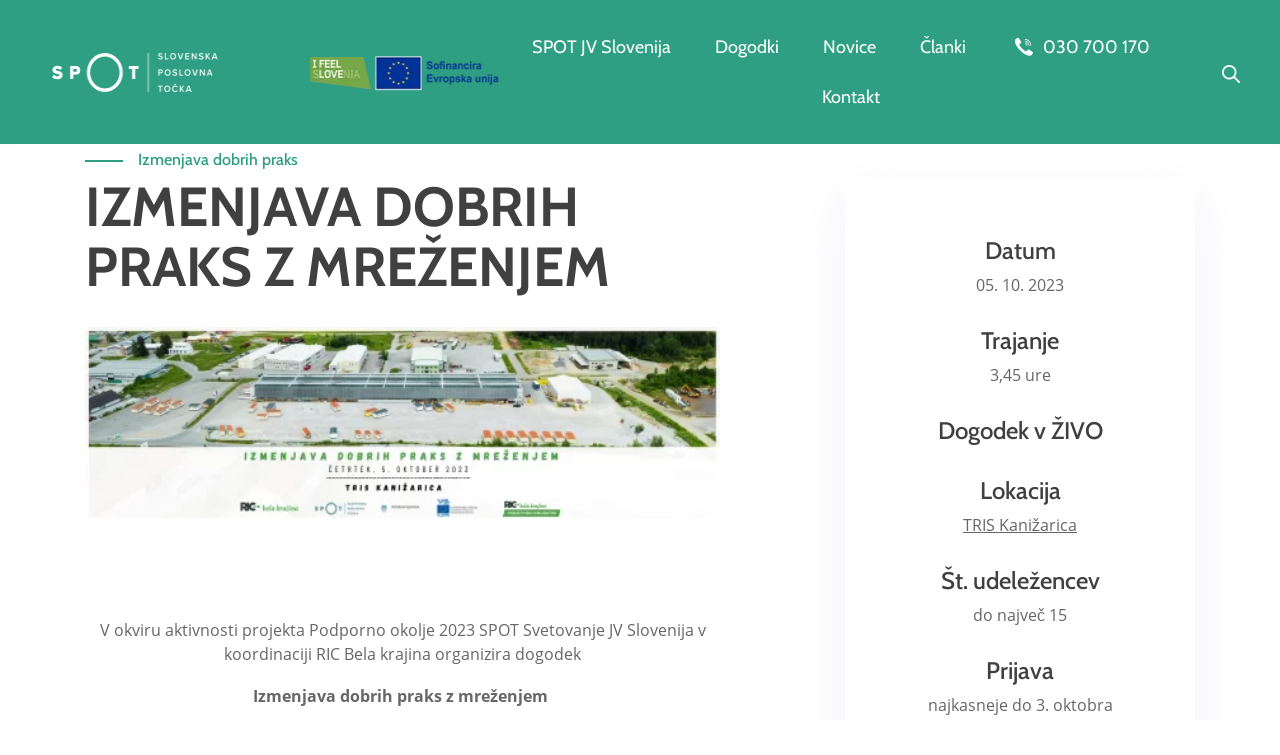

--- FILE ---
content_type: text/html; charset=UTF-8
request_url: https://spotjvslo.si/dogodek/izmenjava-dobrih-praks-z-mrezenjem
body_size: 7511
content:
<!DOCTYPE html>
<html lang="sl" prefix="og: http://ogp.me/ns#" dir="ltr">

<head>
	<meta charset="utf-8">
	<title>IZMENJAVA DOBRIH PRAKS Z MREŽENJEM</title>
	<meta name="viewport" content="width=device-width, initial-scale=1, maximum-scale=1.5">
	<meta name="description" content="">
	<meta property="fb:app_id" content="715308589057591">
	<meta name="twitter:card" content="summary">
	<meta property="og:url" content="https://spotjvslo.si/dogodek/izmenjava-dobrih-praks-z-mrezenjem">
	<meta property="og:title" content="IZMENJAVA DOBRIH PRAKS Z MREŽENJEM">
	<meta property="og:description" content="">
	<meta property="og:site_name" content="SPOT svetovanje JV Slovenija">
	<meta property="og:locale" content="">
	<meta property="og:type" content="website">
	<meta property="og:image" content="https://spotjvslo.si/imageresize/4313b1a1354137827c872d61f0447f4b36cd1d17cc79f0e50e0c6a6e3240d06b.png">
	<meta name="robots" content="index,follow">
	<link rel="canonical" href="https://spotjvslo.si/dogodek/izmenjava-dobrih-praks-z-mrezenjem">


	<link onload="if(media!='all')media='all'" rel="stylesheet" href="https://spotjvslo.si/themes/politika/assets/css/fonts.css?v=1.1.1">


	<link rel="stylesheet" href="https://spotjvslo.si/themes/politika/assets/css/animate.css?v=1.1.1">
	<link rel="stylesheet" href="https://spotjvslo.si/themes/politika/assets/css/bootstrap.min.css?v=1.1.1">
	<link rel="stylesheet" href="https://spotjvslo.si/themes/politika/assets/css/magnific-popup.css?v=1.1.1">
	<link rel="stylesheet" href="https://spotjvslo.si/themes/politika/assets/css/slick.css?v=1.1.1">
	<link rel="stylesheet" href="https://spotjvslo.si/themes/politika/assets/css/slick-theme.css?v=1.1.1">
	<link rel="stylesheet" href="https://spotjvslo.si/themes/politika/assets/css/nice-select.css?v=1.1.1">
	<link rel="stylesheet" href="https://spotjvslo.si/themes/politika/assets/css/swiper.min.css?v=1.1.1">
	<link rel="stylesheet" href="https://spotjvslo.si/themes/politika/assets/css/animated-slider.css?v=1.1.1">
	<link rel="stylesheet" href="https://spotjvslo.si/themes/politika/assets/css/owl.carousel.min.css?v=1.1.1">
	<link rel="stylesheet" href="https://spotjvslo.si/themes/politika/assets/css/font-awesome.min.css?v=1.1.1">
	<link rel="stylesheet" href="https://spotjvslo.si/themes/politika/assets/css/flaticon.css?v=1.1.1">
	<link rel="stylesheet" href="https://spotjvslo.si/themes/politika/assets/css/style.css?v=1.1.1">
	<link rel="stylesheet" href="https://spotjvslo.si/themes/politika/assets/css/responsive.css?v=1.1.1">
	

	<link rel="shortcut icon" href="https://spotjvslo.si/themes/politika/assets/images/favicon.ico" type="image/x-icon">
	<link rel="icon" href="/storage/app/media/_theme/images/favicon.ico" type="image/x-icon">

</head>

<body class="page-records-dogodek layout-default">

	<div class="politix-navbar">
    <nav class="navbar navbar-area navbar-expand-lg nav-style-02">
        <div class="container nav-container">
                        <div class="responsive-mobile-menu">
                <button class="navbar-toggler" type="button" data-toggle="collapse" data-target="#billatrail_main_menu" aria-expanded="false" aria-label="Toggle navigation">
                    <span class="navbar-toggler-icon"></span>
                    <span class="bar1"></span>
                    <span class="bar2"></span>
                    <span class="bar3"></span>
                </button>
            </div>
            <div class="logo">
                <a href="https://spotjvslo.si">
                    <picture>
            <source srcset="https://spotjvslo.si/storage/temp/public/imageresizecache/cab/2b3/bbc/cab2b3bbce4abc68d32c24675c111b4fcbf3a9e25dc9b0f678a130e6e6a301f3.webp" type="image/webp">
            <source srcset="https://spotjvslo.si/storage/temp/public/imageresizecache/0fe/cbd/885/0fecbd88574623e1fdd1012a8beb87f439cec5aa7b67fa629313515fa5cfec62.jpg" type="image/jpeg">
        <img loading="lazy" src="https://spotjvslo.si/storage/temp/public/imageresizecache/a42/8d4/d02/a428d4d027badf3ee4a4cb34db02cd503236c959a9836bbbc958de635180687e.png" width="222" height="65" alt="SPOT svetovanje JV Slovenija" class="">
</picture>                </a>
                                                <a href="https://evropskasredstva.si/" target="_blank" rel="noopener" class="navFinancers ifeelovenia-in-republika-slovenija">
                    <picture>
            <source srcset="https://spotjvslo.si/storage/temp/public/imageresizecache/06d/cae/dcb/06dcaedcb8507849ebc040a70ff0e3e45329415c99bedd928d4fb5e810be9194.webp" type="image/webp">
            <source srcset="https://spotjvslo.si/storage/temp/public/imageresizecache/3f7/594/2fe/3f75942fe87c632445fba3a0e6cf8c4160a3c82da6d3cd5822d23bef6c275474.jpg" type="image/jpeg">
        <img loading="lazy" src="https://spotjvslo.si/storage/temp/public/imageresizecache/74e/78e/bb0/74e78ebb087d3bfddaad5465bc834f474564e3ef390afe6f1ba823c7520cb4e2.png" width="220" height="65" alt="ifeeLOVEnia in Republika Slovenija" class="">
</picture>                </a>
                            </div>
            <div class="collapse navbar-collapse" id="billatrail_main_menu">
                <ul class="navbar-nav menu-open">
                        <li role="presentation" class="">
                          <a href="https://spotjvslo.si" >
                                                SPOT JV Slovenija
            </a>
                          </li>
    <li role="presentation" class="">
                          <a href="https://spotjvslo.si/dogodki" >
                                                Dogodki
            </a>
                          </li>
    <li role="presentation" class="">
                          <a href="https://spotjvslo.si/novice" >
                                                Novice
            </a>
                          </li>
    <li role="presentation" class="">
                          <a href="https://spotjvslo.si/clanki" >
                                                Članki
            </a>
                          </li>
    <li role="presentation" class="">
              <a href="tel:+38630700170"><i class="icon-call-phone"></i> 030 700 170</a>
          </li>
    <li role="presentation" class="">
                          <a href="https://spotjvslo.si/vprasanje" >
                                                Kontakt
            </a>
                          </li>
                </ul>
            </div>
            <div class="nav-right-part">
                <ul>
                    <li class="search" id="search">
                        <a href="https://spotjvslo.si/iskalnik"><i class="icon-magnify-glass"></i></a>
                    </li>
                </ul>
            </div>
                </nav>
</div>
</div>
	
		

<div class="leadership-area margin-top-150">
    <div class="container">
        <div class="row">
                    <div class="col-lg-12">
            <h2 class="section-subtitle">Izmenjava dobrih praks</h2>
          </div>
                      <div class="col-lg-7">
                <div class="leadership-content">
                    <h1>IZMENJAVA DOBRIH PRAKS Z MREŽENJEM</h1>
                                        <div class="pb-3">
                        <picture>
            <source srcset="https://spotjvslo.si/storage/temp/public/imageresizecache/8c2/0fa/d15/8c20fad154914a486d0da962f8c54007f262adf6f267497e2f3bb7c7f5ba5424.webp" type="image/webp">
            <source srcset="https://spotjvslo.si/storage/temp/public/imageresizecache/d2c/712/585/d2c7125859d99e710b73a00f396ea210e4f878adcddfbd579c3baebe09520a2c.jpg" type="image/jpeg">
        <img loading="lazy" src="https://spotjvslo.si/storage/temp/public/imageresizecache/6c8/0a1/e63/6c80a1e633466d3fca47f377d7c315a9cd70b9b036b9e2e31c4db225e9a3453b.png" width="705" height="" alt="IZMENJAVA DOBRIH PRAKS Z MREŽENJEM" class="img-fluid">
</picture>                    </div>
                                                              <p align="center">
	<br>
</p>

<p align="center">
	<br>
</p>

<p align="center">V okviru aktivnosti projekta Podporno okolje 2023 SPOT Svetovanje JV Slovenija v koordinaciji RIC Bela krajina organizira dogodek</p>

<p align="center"><strong>Izmenjava dobrih praks z mreženjem&nbsp;</strong></p>

<p align="center">za potencialne podjetnike ter mikro, mala in srednja podjetja</p>

<p align="center">
	<br>
</p>

<p><strong>Vsebina dogodka:&nbsp;</strong>ogled podjetja<strong>&nbsp;Adria Dom,&nbsp;</strong>Kanižarica 135, 8340 Črnomelj in mreženje</p>

<p>
	<br>
</p>

<p><strong>Namen in cilj dogodka:</strong> ogled in spoznavanje uspešne podjetniške prakse, predstavitev produktov in storitev, spoznavanje podjetniških težav in rešitev, izmenjava izkušenj z namenom vzpostavitve novih poslovnih povezav.</p>

<p>
	<br>
</p>

<p><strong>Datum:</strong> četrtek, 5. oktober 2023;</p>

<p>
	<br>
</p>

<p><strong>Predvideno trajanje:</strong> 08:15 – 12:00;</p>

<p>
	<br>
</p>

<p><strong>Lokacija:</strong> Kanižarica, Tehnološko razvojno industrijsko središče -TRIS Kanižarica ;<strong>&nbsp;</strong></p>

<p>
	<br>
</p>

<p><strong>Program srečanja</strong>:</p>

<p>08.15 - 08.25 prihod in registracija udeležencev pri vhodu Adria dom d.o.o.,</p>

<p>08.25 -09.00 ogled predstavitvenega filma podjetja Adria dom d.o.o.;</p>

<p>09.00 - 09.30 ogled proizvodnje podjetja Adria dom d.o.o.;</p>

<p>09.30 - 10.15 ogled razstavnega prostora;</p>

<p>10.15 – 10.30 sprehod do restavracije Štajdohar d.o.o.,</p>

<p>10.30 – 12.00 mreženje in izmenjava izkušenj udeležencev ob kosilu v restavraciji Štajdohar d.o.o..</p>

<p>
	<br>
</p>

<p>&nbsp; &nbsp; &nbsp; &nbsp; &nbsp; &nbsp; &nbsp; &nbsp; &nbsp; &nbsp; &nbsp; &nbsp; &nbsp; &nbsp; &nbsp; &nbsp; &nbsp; &nbsp; &nbsp; &nbsp; &nbsp; &nbsp; &nbsp; &nbsp; &nbsp; &nbsp; &nbsp; &nbsp; &nbsp; &nbsp; &nbsp; &nbsp; &nbsp; &nbsp; &nbsp; &nbsp; &nbsp; &nbsp; &nbsp; &nbsp; &nbsp; &nbsp; &nbsp; &nbsp; &nbsp; &nbsp; &nbsp; &nbsp; &nbsp; &nbsp; &nbsp; &nbsp; &nbsp; &nbsp; &nbsp; &nbsp; &nbsp; &nbsp; &nbsp; &nbsp; &nbsp; &nbsp; &nbsp; &nbsp; &nbsp; &nbsp; &nbsp; &nbsp;<img src="/storage/app/media/uploaded-files/1695109246909.png" style="width: 280px;" class="fr-fic fr-dib" data-result="success"></p>

<p align="center">
	<br>
</p>

<p>Adria Dom se kot del skupine Adria ukvarja z izdelavo in prodajo mobilnih hišk ter visokokakovostnih šotorov za glampiranje. Od njene ustanovitve v letu 2002 (kot SUN ROLLER ADRIATICA d.o.o.) je družba z uporabo tehnološko naprednih proizvodnih postopkov izdelala že več kot 20.000 enot, ki nenehno presegajo pričakovanja kupcev. Podjetje je v sezoni 2023 izdelalo več kot 1.500 enot. Produkti podjetja Adria dom so prisotni že v več kot 30-ih državah po celem svetu. Poleg mobilnih hišk izdelujejo mobilne šotore, modularne in plavajoče hiše. Adria je pionir v razvoju glamping vasi ki ponujajo edinstvene počitniške nastanitve in doživetja z visoko dodano vrednostjo.</p>

<p>ADRIA DOM, proizvodnja mobilnih domov, d.o.o. je postalo veliko podjetje, ki je v letu 2022 zaposlovalo že 299 oseb, ustvarilo več kot 58 mio EUR prihodkov, kar je 17 % prihodkov od prodaje vseh 268 gospodarskih družb v občin Črnomelj. Ustvarili so več kot 93 % prodaje na tujih trgih in dosegli skoraj 3 kratnik dobička iz leta 2021. Dodana vrednost na zaposlenega je znašala 73.807,21 EUR, kar presega tako slovensko povprečje (55.688 EUR) kot povprečje JV regije (67.973 EUR).</p>
                                        <div class="btn-wrapper padding-top-33">
                        <p>S prijavo na dogodek se strinjate s <a href="https://spotjvslo.si/pogoji-poslovanja">Pogoji uporabe storitev SPOT Svetovanje JV Slovenija</a>.</p>
                                            </div>
                    <div class="blog-details-style-01">
                                                                                                                                                                                                                  
                      <div class="quote-area margin-top-65">
    <p>Vas zanima več o dogodku ˝<strong>IZMENJAVA DOBRIH PRAKS Z MREŽENJEM</strong>˝? Napišite nam vaše vprašanje ali vstopite v kontakt preko telefona.</p>
        <span>Vesna Fabina</span><br>
    @ <a href="mailto:vesna.fabina@ric-belakrajina.si">vesna.fabina@ric-belakrajina.si</a><br>    # <a href="tel:+38640552174">040 552 174</a><br>    <picture>
            <source srcset="https://spotjvslo.si/storage/temp/public/imageresizecache/bb8/470/b1b/bb8470b1b6d3757c79c9a4f0d4e6d276e65eda1d495fc15091a6f88a62299244.webp" type="image/webp">
            <source srcset="https://spotjvslo.si/storage/temp/public/imageresizecache/04b/87d/4d6/04b87d4d63f9b479e501271ca9b4fd551adb7b6426094000f47d85f5623d60c3.jpg" type="image/jpeg">
        <img loading="lazy" src="https://spotjvslo.si/storage/temp/public/imageresizecache/967/034/f63/967034f639d361e727821c7b8097c27a7a2df8827bd02dcafa82c8a9acd92a13.jpg" width="74" height="74" alt="Vesna Fabina" class="">
</picture>    </div>                    </div>
                    
                </div>
            </div>

            <div class="col-lg-4 offset-lg-1 text-center">
                <div class="ls-date-box">
                    <h4>Datum</h4>
                    <p>05. 10. 2023</p>

                                        <h4>Trajanje</h4>
                    <p>3,45 ure</p>
                    
                                        <h4 class="pb-4">Dogodek v ŽIVO</h4>
                    
                                                                                
                        <h4>Lokacija</h4>
                        <p class="px-4">
                                                    <a href="https://www.google.com/maps/search/TRIS%20Kani%C5%BEarica" target="_blank" rel="noreferrer">TRIS Kanižarica</a>
                                                </p>

                                                            
                        <h4>Št. udeležencev</h4>
                        <p class="px-4">
                                                    do največ 15
                                                </p>

                                                            
                        <h4>Prijava</h4>
                        <p class="px-4">
                                                    najkasneje do 3. oktobra
                                                </p>

                                        
                    
                </div>
                <div class="ls-social-share">
                    <ul>
                        <li><span>Deli na</span></li>
                        <li><a href="https://www.facebook.com/sharer/sharer.php?u=https%3A%2F%2Fspotjvslo.si%2Fdogodek%2Fizmenjava-dobrih-praks-z-mrezenjem" target="_blank" rel="noopener"><i class="fa fa-facebook"></i></a></li>
                        <li><a href="https://www.linkedin.com/sharing/share-offsite/?url=https%3A%2F%2Fspotjvslo.si%2Fdogodek%2Fizmenjava-dobrih-praks-z-mrezenjem" target="_blank" rel="noopener"><i class="fa fa-linkedin"></i></a></li>
                        <li><a href="http://twitter.com/intent/tweet/?url=https%3A%2F%2Fspotjvslo.si%2Fdogodek%2Fizmenjava-dobrih-praks-z-mrezenjem" target="_blank" rel="noopener"><i class="fa fa-twitter"></i></a></li>
                    </ul>
                </div>
            </div>

                        
            <div class="col-lg-12">
              <div class="brand-slider">
                <div class="brand-item">
                    <picture>
            <source srcset="https://spotjvslo.si/storage/temp/public/imageresizecache/229/a8c/dd2/229a8cdd2898c5f11ea05b60e751cb4314ca3667881b5182de473f85d301f3a1.webp" type="image/webp">
            <source srcset="https://spotjvslo.si/storage/temp/public/imageresizecache/968/d5c/bd8/968d5cbd869d245fec93023200e7bb54ad986a0abade59f9d03a61796cb6280c.jpg" type="image/jpeg">
        <img loading="lazy" src="https://spotjvslo.si/storage/temp/public/imageresizecache/d0c/81c/98f/d0c81c98f7fdb6f10b98dbbd390947dfa714e828cb035d263eb36c121c804a2e.png" width="232" height="92" alt="RIC Bela krajina" class="">
</picture>                </div>
                              <div class="brand-item">
                    <picture>
            <source srcset="https://spotjvslo.si/storage/temp/public/imageresizecache/0d1/063/a5d/0d1063a5d18283edb11beee0ba826c6fd4ea124f35aa947e91cf8df4c02bcffb.webp" type="image/webp">
            <source srcset="https://spotjvslo.si/storage/temp/public/imageresizecache/a67/dec/130/a67dec1300ab1015d59718141fb848f3600ae39cf7ad2810b306d016d3b65f73.jpg" type="image/jpeg">
        <img loading="lazy" src="https://spotjvslo.si/storage/temp/public/imageresizecache/11a/4ae/401/11a4ae401f5bd5bca3250afcc720bff73edfdeceeb0e48f2cb0348130f953de1.jpg" width="232" height="92" alt="SPOT Slovenska poslovna točka" class="">
</picture>                </div>
                              <div class="brand-item">
                    <picture>
            <source srcset="https://spotjvslo.si/storage/temp/public/imageresizecache/ada/e78/f6f/adae78f6fe170715146c1f552ae54198691682433fee1748f39110e52714194b.webp" type="image/webp">
            <source srcset="https://spotjvslo.si/storage/temp/public/imageresizecache/b05/522/980/b05522980d0530bc4b2dfcfe3a104362ec71c9aa539574a692791c432a10a95b.jpg" type="image/jpeg">
        <img loading="lazy" src="https://spotjvslo.si/storage/temp/public/imageresizecache/925/76b/9dc/92576b9dc029b4e96cb7424a9196782407603c25e87c7e37978ee4f38a0785f1.png" width="232" height="92" alt="ifeeLOVEnia in Republika Slovenija" class="">
</picture>                </div>
                          </div>
          </div>

        </div>
    </div>
</div>

	

			<div class="brand-area margin-bottom-90">
    <div class="container">
        <div class="row">
                      <div class="col-lg-12">
              <p style="text-align: center;">Povezava do spletne strani evropske kohezijske politike v Sloveniji: <a href="https://evropskasredstva.si/" rel="noopener noreferrer" target="_blank"><u>https://evropskasredstva.si</u></a></p>
            </div>
                                <div class="col-lg-12">
                <div class="brand-slider">
                                      <div class="brand-item">
                      <a href="https://www.rc-nm.si/" target="_blank" rel="noopener">
                        <picture>
            <source srcset="https://spotjvslo.si/storage/temp/public/imageresizecache/09c/3cb/7f1/09c3cb7f1c2dc8f35abf83e9ded9450a155195cc9cf987c11b078f659abf36e8.webp" type="image/webp">
            <source srcset="https://spotjvslo.si/storage/temp/public/imageresizecache/f8f/791/526/f8f79152625a8e6a0680d97f2b51db0094013b3bec4b1c07ec65b98bee7bc5d8.jpg" type="image/jpeg">
        <img loading="lazy" src="https://spotjvslo.si/storage/temp/public/imageresizecache/fdb/eda/2cb/fdbeda2cb6fe2b81b11323c9d68b11aef2d63fc3d1c4995d3c17558dddcaddec.jpg" width="232" height="92" alt="Razvojni center Novo mesto" class="">
</picture>                      </a>
                    </div>
                                      <div class="brand-item">
                      <a href="http://rc-kocevjeribnica.si/" target="_blank" rel="noopener">
                        <picture>
            <source srcset="https://spotjvslo.si/storage/temp/public/imageresizecache/943/985/3db/9439853db4358b75e01802b535ce4ab7289b55436224f5f834f25c5d05cdcf48.webp" type="image/webp">
            <source srcset="https://spotjvslo.si/storage/temp/public/imageresizecache/ff8/972/acf/ff8972acf7ad0641ee9337f326c79092ec7d044d23641d8e47d0517fc587595f.jpg" type="image/jpeg">
        <img loading="lazy" src="https://spotjvslo.si/storage/temp/public/imageresizecache/77a/3ce/bf3/77a3cebf376040039fb52e8e0df05947f75a8a34ab0507daf0700725f64ed94e.jpg" width="232" height="92" alt="RC Kočevje Ribnica d.o.o." class="">
</picture>                      </a>
                    </div>
                                      <div class="brand-item">
                      <a href="https://ric-belakrajina.si/" target="_blank" rel="noopener">
                        <picture>
            <source srcset="https://spotjvslo.si/storage/temp/public/imageresizecache/229/a8c/dd2/229a8cdd2898c5f11ea05b60e751cb4314ca3667881b5182de473f85d301f3a1.webp" type="image/webp">
            <source srcset="https://spotjvslo.si/storage/temp/public/imageresizecache/968/d5c/bd8/968d5cbd869d245fec93023200e7bb54ad986a0abade59f9d03a61796cb6280c.jpg" type="image/jpeg">
        <img loading="lazy" src="https://spotjvslo.si/storage/temp/public/imageresizecache/d0c/81c/98f/d0c81c98f7fdb6f10b98dbbd390947dfa714e828cb035d263eb36c121c804a2e.png" width="232" height="92" alt="RIC Bela krajina" class="">
</picture>                      </a>
                    </div>
                                      <div class="brand-item">
                      <a href="http://ooz-novomesto.si/" target="_blank" rel="noopener">
                        <picture>
            <source srcset="https://spotjvslo.si/storage/temp/public/imageresizecache/fc2/45a/5a7/fc245a5a714973d93d644da515a87c5073046762fd2a0fd5215a5607961ef659.webp" type="image/webp">
            <source srcset="https://spotjvslo.si/storage/temp/public/imageresizecache/09a/414/da6/09a414da665af3c5fdd2933588968fa8a9c8829ec02f94a5ca2eb6b949c33a76.jpg" type="image/jpeg">
        <img loading="lazy" src="https://spotjvslo.si/storage/temp/public/imageresizecache/162/574/48d/16257448de74513ca4c7ef36a72fcb299960c7404d1da7eab80f91bcaa0d71d3.png" width="232" height="92" alt="Območno obrtno-podjetniška zbornica Novo mesto" class="">
</picture>                      </a>
                    </div>
                                      <div class="brand-item">
                      <a href="https://www.inkubator-kocevje.si/" target="_blank" rel="noopener">
                        <picture>
            <source srcset="https://spotjvslo.si/storage/temp/public/imageresizecache/d88/580/aa2/d88580aa2ff71cd9942838742bb19baf6a0c804cc95f9fb445150e40af589435.webp" type="image/webp">
            <source srcset="https://spotjvslo.si/storage/temp/public/imageresizecache/f89/a37/750/f89a37750283d0ab37ce1bd4d16b9c6f6bcf5084aec46a521802f24af2bc4dca.jpg" type="image/jpeg">
        <img loading="lazy" src="https://spotjvslo.si/storage/temp/public/imageresizecache/5a2/bfb/184/5a2bfb184eb9cc84e82e7f01d628f07117d6264ffe4d6009fa86049ef8378b74.png" width="232" height="92" alt="Podjetniški inkubator Kočevje" class="">
</picture>                      </a>
                    </div>
                                  </div>
            </div>
                                </div>
    </div>
</div>	

		<footer class="footer-area footer-style-1 main-bg">
  <div class="footer-top">
    <div class="container">
      <div class="row">
        <div class="col-xl-4">
          <div class="footer-widget widget contact-widget">
            <a href="http://evem.gov.si/info/sistem-spot/" class="footer-logo" target="_blank">
              <picture>
            <source srcset="https://spotjvslo.si/storage/temp/public/imageresizecache/d9a/d00/842/d9ad0084238df953b73a2a5d843ea893449bf2f90bf28bf33e7ffb30b658b5aa.webp" type="image/webp">
            <source srcset="https://spotjvslo.si/storage/temp/public/imageresizecache/4a0/6df/588/4a06df58808f5127178e2365c08cbde582dfa535f7d2c48869b02970d7b322b3.jpg" type="image/jpeg">
        <img loading="lazy" src="https://spotjvslo.si/storage/temp/public/imageresizecache/870/dda/e02/870ddae026e38afb5a4dce48ae2ab9aec1bd6210e9ed5dabf285f45fdf116bb9.png" width="330" height="97" alt="SPOT svetovanje JV Slovenija" class="">
</picture>            </a>
            <p>Točka SPOT Svetovanje JV Slovenija je del nacionalnega sistema SPOT, Slovenska poslovna točka, ki predstavlja projekt brezplačnih podpornih storitev države za poslovne subjekte.</p>
                        <p><strong>Uradne ure</strong><br>
                            <span class="small">Ponedeljek: <strong>10.00-14.00</strong></span><br>                            <span class="small">Torek: <strong>10.00-14.00</strong></span><br>                            <span class="small">Sreda: <strong>10.00-17.00</strong></span><br>                            <span class="small">Četrtek: <strong>ni uradnih ur</strong></span><br>                            <span class="small">Petek: <strong>10.00-14.00</strong></span><br>                            <span class="small"><strong>Zaželena predhodna najava</strong></span>                          </p>
                        <ul class="contact_info_list">
              <li class="single-info-item">
                <div class="icon">
                  <i class="fa fa-phone"></i>
                </div>
                <div class="details">
                  <a href="tel:+38630700170">030 700 170</a>
                </div>
              </li>
              <li class="single-info-item">
                <div class="icon">
                  <i class="fa fa-envelope"></i>
                </div>
                <div class="details">
                  <a href="mailto:spotjvslo@gmail.com">spotjvslo@gmail.com</a>
                </div>
              </li>
              <li class="single-info-item">
                <div class="icon">
                  <i class="fa fa-map"></i>
                </div>
                <div class="details">
                  <a href="https://www.google.com/maps/search/Podbreznik%2015%2C%208000%20Novo%20mesto" target="_blank" rel="noreferrer">Podbreznik 15, 8000 Novo mesto</a>
                </div>
              </li>

                                          <li class="single-info-item">
                <div class="icon">
                  <i class="fa fa-facebook"></i>
                </div>
                <div class="details">
                  <a rel="noopener" class="facebook" href="https://www.facebook.com/SPOTJVSlovenija/" target="_blank">/SPOTJVSlovenija</a>
                </div>
              </li>
                                        </ul>
          </div>
        </div>
        <div class="col-xl-8 margin-xlt-80">
          <div class="row">
            <div class="col-lg-3 col-xl-3">
              <div class="footer-widget widget widget_nav_menu">
                <h4 class="widget-title">Uporabno</h4>
                <ul>
                                    <li><a href="https://spotjvslo.si/novice"><i class="fa fa-long-arrow-right" aria-hidden="true"></i>Novice</a></li>
                                    <li><a href="https://spotjvslo.si/dogodki"><i class="fa fa-long-arrow-right" aria-hidden="true"></i>Dogodki</a></li>
                                    <li><a href="https://spotjvslo.si/o-sistemu-spot"><i class="fa fa-long-arrow-right" aria-hidden="true"></i>O sistemu SPOT</a></li>
                                  </ul>
              </div>
            </div>
            <div class="col-lg-4 col-xl-4">
              <div class="footer-widget widget widget_nav_menu">
                <h4 class="widget-title">Članki</h4>
                <ul>
                                    <li><a href="https://spotjvslo.si/clanek/aktualne-financne-spodbude-za-zaposlovanje"><i class="fa fa-long-arrow-right" aria-hidden="true"></i>Aktualne finančne spodbude za zaposlovanje</a></li>
                                    <li><a href="https://spotjvslo.si/clanek/spodbude-s-strani-drzave-kaj-je-dobro-vedeti"><i class="fa fa-long-arrow-right" aria-hidden="true"></i>Spodbude s strani države - kaj je dobro vedeti</a></li>
                                    <li><a href="https://spotjvslo.si/clanek/cezmejno-opravljanje-storitev"><i class="fa fa-long-arrow-right" aria-hidden="true"></i>Čezmejno opravljanje storitev</a></li>
                                    <li><a href="https://spotjvslo.si/clanek/obvladovanje-stroskov-njihova-optimizacija"><i class="fa fa-long-arrow-right" aria-hidden="true"></i>Obvladovanje stroškov in njihova optimizacija</a></li>
                                    <li><a href="https://spotjvslo.si/clanek/delo-preko-pogodb-civilnega-prava-avtorska-ali-podjemna-pogodba"><i class="fa fa-long-arrow-right" aria-hidden="true"></i>Delo preko pogodb civilnega prava - AVTORSKA ALI PODJEMNA POGODBA?</a></li>
                                  </ul>
              </div>
            </div>
            <div class="col-lg-5">
              <div class="footer-widget widget">
                <h4 class="widget-title">Prijava na E-novice</h4>
                <p>Redno obveščamo o podjetniških novicah pomembnih za Jugovzhodno regijo. Bodite obveščeni!</p>
                <p><a href="https://spotjvslo.si/prijava-e-novice" class="btn btn-custom-white">Prijava tukaj! <i class="icon-email-send"></i></a></p>
              </div>
            </div>

            <div class="col-xl-11 offset-xl-1">
              <div class="copyright-area-inner copyright-sm margin-top-35">
                SPOT JV Slovenija @ 2026 Pravice pridržane | <a href="https://spotjvslo.si/pogoji-poslovanja">Pogoji uporabe storitev SPOT JV Slovenija.</a>
              </div>
            </div>

          </div>
        </div>

      </div>
    </div>
  </div>
</footer>	
	<div class="back-to-top">
		<span class="back-top"><i class="fa fa-angle-up"></i></span>
	</div>

		<script src="https://spotjvslo.si/combine/01747206895cf143f517d3aa888cc36c-1694786489"></script>
	<script src="/modules/system/assets/js/framework-min.js"></script>
	<script src="https://spotjvslo.si/themes/politika/assets/js/loadCSS.js?v=1.1.1"></script>
	<script id="loadcss">
		loadCSS("https://spotjvslo.si/themes/politika/assets/css/fonts.css?v=1.1.1", document.getElementById("loadcss"));
	</script>
			<script async src="https://www.googletagmanager.com/gtag/js?id=UA-178769276-1"></script>
	<script>
		window.dataLayer = window.dataLayer || [];

		function gtag() {
			dataLayer.push(arguments);
		}
		gtag('js', new Date());
		gtag('config', 'UA-178769276-1');
	</script>
	</body>

</html>

--- FILE ---
content_type: text/css
request_url: https://spotjvslo.si/themes/politika/assets/css/fonts.css?v=1.1.1
body_size: 603
content:

/* cabin-regular - latin-ext */
@font-face {
  font-family: 'Cabin';
  font-style: normal;
  font-weight: 400;
  src: url('../fonts/cabin-v15-latin-ext-regular.eot'); /* IE9 Compat Modes */
  src: local(''),
       url('../fonts/cabin-v15-latin-ext-regular.eot?#iefix') format('embedded-opentype'), /* IE6-IE8 */
       url('../fonts/cabin-v15-latin-ext-regular.woff2') format('woff2'), /* Super Modern Browsers */
       url('../fonts/cabin-v15-latin-ext-regular.woff') format('woff'), /* Modern Browsers */
       url('../fonts/cabin-v15-latin-ext-regular.ttf') format('truetype'), /* Safari, Android, iOS */
       url('../fonts/cabin-v15-latin-ext-regular.svg#Cabin') format('svg'); /* Legacy iOS */
}
/* cabin-500 - latin-ext */
@font-face {
  font-family: 'Cabin';
  font-style: normal;
  font-weight: 500;
  src: url('../fonts/cabin-v15-latin-ext-500.eot'); /* IE9 Compat Modes */
  src: local(''),
       url('../fonts/cabin-v15-latin-ext-500.eot?#iefix') format('embedded-opentype'), /* IE6-IE8 */
       url('../fonts/cabin-v15-latin-ext-500.woff2') format('woff2'), /* Super Modern Browsers */
       url('../fonts/cabin-v15-latin-ext-500.woff') format('woff'), /* Modern Browsers */
       url('../fonts/cabin-v15-latin-ext-500.ttf') format('truetype'), /* Safari, Android, iOS */
       url('../fonts/cabin-v15-latin-ext-500.svg#Cabin') format('svg'); /* Legacy iOS */
}
/* cabin-600 - latin-ext */
@font-face {
  font-family: 'Cabin';
  font-style: normal;
  font-weight: 600;
  src: url('../fonts/cabin-v15-latin-ext-600.eot'); /* IE9 Compat Modes */
  src: local(''),
       url('../fonts/cabin-v15-latin-ext-600.eot?#iefix') format('embedded-opentype'), /* IE6-IE8 */
       url('../fonts/cabin-v15-latin-ext-600.woff2') format('woff2'), /* Super Modern Browsers */
       url('../fonts/cabin-v15-latin-ext-600.woff') format('woff'), /* Modern Browsers */
       url('../fonts/cabin-v15-latin-ext-600.ttf') format('truetype'), /* Safari, Android, iOS */
       url('../fonts/cabin-v15-latin-ext-600.svg#Cabin') format('svg'); /* Legacy iOS */
}
/* cabin-700 - latin-ext */
@font-face {
  font-family: 'Cabin';
  font-style: normal;
  font-weight: 700;
  src: url('../fonts/cabin-v15-latin-ext-700.eot'); /* IE9 Compat Modes */
  src: local(''),
       url('../fonts/cabin-v15-latin-ext-700.eot?#iefix') format('embedded-opentype'), /* IE6-IE8 */
       url('../fonts/cabin-v15-latin-ext-700.woff2') format('woff2'), /* Super Modern Browsers */
       url('../fonts/cabin-v15-latin-ext-700.woff') format('woff'), /* Modern Browsers */
       url('../fonts/cabin-v15-latin-ext-700.ttf') format('truetype'), /* Safari, Android, iOS */
       url('../fonts/cabin-v15-latin-ext-700.svg#Cabin') format('svg'); /* Legacy iOS */
}
/* cabin-italic - latin-ext */
@font-face {
  font-family: 'Cabin';
  font-style: italic;
  font-weight: 400;
  src: url('../fonts/cabin-v15-latin-ext-italic.eot'); /* IE9 Compat Modes */
  src: local(''),
       url('../fonts/cabin-v15-latin-ext-italic.eot?#iefix') format('embedded-opentype'), /* IE6-IE8 */
       url('../fonts/cabin-v15-latin-ext-italic.woff2') format('woff2'), /* Super Modern Browsers */
       url('../fonts/cabin-v15-latin-ext-italic.woff') format('woff'), /* Modern Browsers */
       url('../fonts/cabin-v15-latin-ext-italic.ttf') format('truetype'), /* Safari, Android, iOS */
       url('../fonts/cabin-v15-latin-ext-italic.svg#Cabin') format('svg'); /* Legacy iOS */
}
/* cabin-500italic - latin-ext */
@font-face {
  font-family: 'Cabin';
  font-style: italic;
  font-weight: 500;
  src: url('../fonts/cabin-v15-latin-ext-500italic.eot'); /* IE9 Compat Modes */
  src: local(''),
       url('../fonts/cabin-v15-latin-ext-500italic.eot?#iefix') format('embedded-opentype'), /* IE6-IE8 */
       url('../fonts/cabin-v15-latin-ext-500italic.woff2') format('woff2'), /* Super Modern Browsers */
       url('../fonts/cabin-v15-latin-ext-500italic.woff') format('woff'), /* Modern Browsers */
       url('../fonts/cabin-v15-latin-ext-500italic.ttf') format('truetype'), /* Safari, Android, iOS */
       url('../fonts/cabin-v15-latin-ext-500italic.svg#Cabin') format('svg'); /* Legacy iOS */
}
/* cabin-600italic - latin-ext */
@font-face {
  font-family: 'Cabin';
  font-style: italic;
  font-weight: 600;
  src: url('../fonts/cabin-v15-latin-ext-600italic.eot'); /* IE9 Compat Modes */
  src: local(''),
       url('../fonts/cabin-v15-latin-ext-600italic.eot?#iefix') format('embedded-opentype'), /* IE6-IE8 */
       url('../fonts/cabin-v15-latin-ext-600italic.woff2') format('woff2'), /* Super Modern Browsers */
       url('../fonts/cabin-v15-latin-ext-600italic.woff') format('woff'), /* Modern Browsers */
       url('../fonts/cabin-v15-latin-ext-600italic.ttf') format('truetype'), /* Safari, Android, iOS */
       url('../fonts/cabin-v15-latin-ext-600italic.svg#Cabin') format('svg'); /* Legacy iOS */
}
/* cabin-700italic - latin-ext */
@font-face {
  font-family: 'Cabin';
  font-style: italic;
  font-weight: 700;
  src: url('../fonts/cabin-v15-latin-ext-700italic.eot'); /* IE9 Compat Modes */
  src: local(''),
       url('../fonts/cabin-v15-latin-ext-700italic.eot?#iefix') format('embedded-opentype'), /* IE6-IE8 */
       url('../fonts/cabin-v15-latin-ext-700italic.woff2') format('woff2'), /* Super Modern Browsers */
       url('../fonts/cabin-v15-latin-ext-700italic.woff') format('woff'), /* Modern Browsers */
       url('../fonts/cabin-v15-latin-ext-700italic.ttf') format('truetype'), /* Safari, Android, iOS */
       url('../fonts/cabin-v15-latin-ext-700italic.svg#Cabin') format('svg'); /* Legacy iOS */
}


/* open-sans-regular - latin */
@font-face {
  font-family: 'Open Sans';
  font-style: normal;
  font-weight: 400;
  src: url('../fonts/open-sans-v18-latin-regular.eot'); /* IE9 Compat Modes */
  src: local(''),
       url('../fonts/open-sans-v18-latin-regular.eot?#iefix') format('embedded-opentype'), /* IE6-IE8 */
       url('../fonts/open-sans-v18-latin-regular.woff2') format('woff2'), /* Super Modern Browsers */
       url('../fonts/open-sans-v18-latin-regular.woff') format('woff'), /* Modern Browsers */
       url('../fonts/open-sans-v18-latin-regular.ttf') format('truetype'), /* Safari, Android, iOS */
       url('../fonts/open-sans-v18-latin-regular.svg#OpenSans') format('svg'); /* Legacy iOS */
}
/* open-sans-700 - latin */
@font-face {
  font-family: 'Open Sans';
  font-style: normal;
  font-weight: 700;
  src: url('../fonts/open-sans-v18-latin-700.eot'); /* IE9 Compat Modes */
  src: local(''),
       url('../fonts/open-sans-v18-latin-700.eot?#iefix') format('embedded-opentype'), /* IE6-IE8 */
       url('../fonts/open-sans-v18-latin-700.woff2') format('woff2'), /* Super Modern Browsers */
       url('../fonts/open-sans-v18-latin-700.woff') format('woff'), /* Modern Browsers */
       url('../fonts/open-sans-v18-latin-700.ttf') format('truetype'), /* Safari, Android, iOS */
       url('../fonts/open-sans-v18-latin-700.svg#OpenSans') format('svg'); /* Legacy iOS */
}


--- FILE ---
content_type: text/css
request_url: https://spotjvslo.si/themes/politika/assets/css/animated-slider.css?v=1.1.1
body_size: 327
content:
/* fixme: rename choose_slider_items to animated-slider or something */

.choose_slider_items li {
	position: relative;
	list-style: none;
	display: none;
	transition: all 0.5s ease-in-out;
}

.choose_slider_items .previous_hidden {
	display: block;
	transform: scale(0.6,0.6);
	opacity: 0.0;
	position: absolute;
	top: 40px;
	right: 100px;
	z-index: 0;
}

.choose_slider_items .next_hidden {
	display: block;
	transform: scale(0.6,0.6);
	opacity: 0.0;
	position: absolute;
	top: 40px;
	right: 100px;
	z-index: 0;
}

.choose_slider_items .previous_item {
	display: block;
	transform: scale(0.8,0.8);
	position: absolute;
	top: 40px;
	left: 95px;
	z-index: 0;
}

.choose_slider_items .next_item {
	display: block;
	transform: scale(0.8,0.8);
	opacity: 0;
	position: absolute;
	top: 10px;
	right: 100px;
	z-index: 0;
}


.choose_slider_items .previous_item_2 {
	display: block;
	transform: scale(0.6,0.6);
	position: absolute;
	top: 40px;
	right: 100px;
	z-index: 0;
}

.choose_slider_items .next_item_2 {
	display: block;
	transform: scale(0.6,0.6);
	opacity: 0.35;
	position: absolute;
	top: 40px;
	right: 100px;
	z-index: 0;
}


.choose_slider_items .current_item {
	display: block;
	position: absolute;
	transform: scale(1,1);
	top: 0;
	right: 200px;
	z-index: 2;
}

--- FILE ---
content_type: text/css
request_url: https://spotjvslo.si/themes/politika/assets/css/flaticon.css?v=1.1.1
body_size: 1084
content:
@font-face {
    font-family: 'sjvf';
    src: url('../fonts/sjvf.eot?21523634');
    src: url('../fonts/sjvf.eot?21523634#iefix') format('embedded-opentype'),
         url('../fonts/sjvf.woff2?21523634') format('woff2'),
         url('../fonts/sjvf.woff?21523634') format('woff'),
         url('../fonts/sjvf.ttf?21523634') format('truetype'),
         url('../fonts/sjvf.svg?21523634#sjvf') format('svg');
    font-weight: normal;
    font-style: normal;
  }
  /* Chrome hack: SVG is rendered more smooth in Windozze. 100% magic, uncomment if you need it. */
  /* Note, that will break hinting! In other OS-es font will be not as sharp as it could be */
  /*
  @media screen and (-webkit-min-device-pixel-ratio:0) {
    @font-face {
      font-family: 'sjvf';
      src: url('../fonts/sjvf.svg?21523634#sjvf') format('svg');
    }
  }
  */
  [class^="icon-"]:before, [class*=" icon-"]:before {
    font-family: "sjvf";
    font-style: normal;
    font-weight: normal;
    speak: never;
  
    display: inline-block;
    text-decoration: inherit;
    width: 1em;
    margin-right: .2em;
    text-align: center;
    /* opacity: .8; */
  
    /* For safety - reset parent styles, that can break glyph codes*/
    font-variant: normal;
    text-transform: none;
  
    /* fix buttons height, for twitter bootstrap */
    line-height: 1em;
  
    /* Animation center compensation - margins should be symmetric */
    /* remove if not needed */
    margin-left: .2em;
  
    /* you can be more comfortable with increased icons size */
    /* font-size: 120%; */
  
    /* Font smoothing. That was taken from TWBS */
    -webkit-font-smoothing: antialiased;
    -moz-osx-font-smoothing: grayscale;
  
    /* Uncomment for 3D effect */
    /* text-shadow: 1px 1px 1px rgba(127, 127, 127, 0.3); */
  }
  
  .icon-open-book:before { content: '\e800'; } /* '' */
  .icon-text-list:before { content: '\e801'; } /* '' */
  .icon-calendar-complete:before { content: '\e802'; } /* '' */
  .icon-call-contact:before { content: '\e803'; } /* '' */
  .icon-caret-down:before { content: '\e806'; } /* '' */
  .icon-chevron-up:before { content: '\e807'; } /* '' */
  .icon-clipboard-write:before { content: '\e808'; } /* '' */
  .icon-email-envelope:before { content: '\e809'; } /* '' */
  .icon-email-send:before { content: '\e80a'; } /* '' */
  .icon-group-chat:before { content: '\e80b'; } /* '' */
  .icon-growth-plant:before { content: '\e80c'; } /* '' */
  .icon-hands-volunteer:before { content: '\e80d'; } /* '' */
  .icon-map-position:before { content: '\e812'; } /* '' */
  .icon-call-phone:before { content: '\e814'; } /* '' */
  .icon-map-pointer:before { content: '\e815'; } /* '' */
  .icon-magnify-glass:before { content: '\e816'; } /* '' */
  .icon-icon-facebook:before { content: '\e817'; } /* '' */
  

--- FILE ---
content_type: text/css
request_url: https://spotjvslo.si/themes/politika/assets/css/style.css?v=1.1.1
body_size: 23856
content:
:root{--main-color: #2e9f83;--heading-color: #404040;--paragraph-color: #666;--body-font: 'Cabin';--secondary-font: 'Open Sans', sans-serif}html{-webkit-text-size-adjust:100%;-ms-text-size-adjust:100%;overflow-x:hidden;font-family:var(--body-font)}*{-webkit-box-sizing:border-box;box-sizing:border-box;outline:none;-moz-osx-font-smoothing:grayscale;-webkit-font-smoothing:antialiased}body{margin:0;color:#404040;overflow-x:hidden;font-family:var(--body-font)}.grey-bg{background:#F9F9FA !important}.white-bg{background:#fff !important}.black-bg{background:#404040 !important}.main-bg{background:#2e9f83 !important}.color-black{color:var(--heading-color) !important}.color-main{color:var(--main-color) !important}.color-white{color:#fff !important}.color-red{color:#FA2727 !important}.color-lgray{color:#D1D1D1 !important}.font-bold{font-weight:700}.font-semibold{font-weight:600}.font-regular{font-weight:400}.font-24{font-size:24px !important}.section-padding{padding-top:140px;padding-bottom:140px}[class^="flaticon-"]:before,[class*=" flaticon-"]:before,[class^="flaticon-"]:after,[class*=" flaticon-"]:after{margin-left:0px}h1{font-size:80px}h2{font-size:55px}h3{font-size:30px}h4{font-size:24px}h5{font-size:18px}h6{font-size:16px}h1,h2,h3,h4,h5,h6{color:var(--heading-color);font-family:var(--body-font)}p{color:var(--paragraph-color);-webkit-hyphens:auto;-moz-hyphens:auto;-ms-hyphens:auto;hyphens:auto;margin-bottom:10px;font-size:16px}a{color:inherit;text-decoration:none;color:#404040}a,a:hover,a:focus,a:active{text-decoration:none;outline:none;color:inherit}pre{word-break:break-word}a i{padding:0 2px}img{max-width:100%}ol{counter-reset:counter;padding-left:0}ol li{list-style:none;margin-bottom:1rem}ol li:before{counter-increment:counter;content:counter(counter) ". ";font-weight:500;margin-right:10px}input[type="text"]:focus,input[type="email"]:focus,input[type="url"]:focus,input[type="password"]:focus,input[type="search"]:focus,input[type="tel"]:focus,input[type="number"]:focus,textarea:focus,input[type="button"]:focus,input[type="reset"]:focus,input[type="submit"]:focus,select:focus{outline:none;-webkit-box-shadow:none;box-shadow:none;border:1px solid #ddd}.no-gutter.row,.no-gutter.container,.no-gutter.container-fluid{margin-left:0;margin-right:0;padding-left:0;padding-right:0}.no-gutter>[class^="col-"]{padding-left:0;padding-right:0}.no-gutter[class^="col-"]{padding-left:0;padding-right:0}.h-100vh{height:100vh}code{color:#faa603}.section-bg-1{background-color:#f4f7fc}.check-list{margin:0;padding:0;list-style:none}.check-list li{display:block;padding-left:20px;position:relative;z-index:0}.check-list li:after{position:absolute;left:0;top:0;font-family:'fontawesome';content:"\f105";color:var(--main-color)}.site-main .comment-navigation,.site-main .posts-navigation,.site-main .post-navigation{clear:both}.comment-navigation .nav-previous,.posts-navigation .nav-previous,.post-navigation .nav-previous{float:left;width:50%}.comment-navigation .nav-next,.posts-navigation .nav-next,.post-navigation .nav-next{float:right;text-align:right;width:50%}.comment-navigation .nav-previous>a,.posts-navigation .nav-previous>a,.post-navigation .nav-previous>a,.comment-navigation .nav-next>a,.posts-navigation .nav-next>a,.post-navigation .nav-next>a{transition:.3s ease-in}.comment-navigation .nav-previous:hover>a,.posts-navigation .nav-previous:hover>a,.post-navigation .nav-previous:hover>a,.comment-navigation .nav-next:hover>a,.posts-navigation .nav-next:hover>a,.post-navigation .nav-next:hover>a{color:var(--main-color)}.comment-list li{list-style:none}.h-100vh{height:100vh}.position-relative{position:relative}.screen-reader-text{border:0;clip:rect(1px, 1px, 1px, 1px);clip-path:inset(50%);height:1px;margin:-1px;overflow:hidden;padding:0;position:absolute !important;width:1px;word-wrap:normal !important}.screen-reader-text:focus{background-color:#f1f1f1;border-radius:3px;box-shadow:0 0 2px 2px rgba(0,0,0,0.6);clip:auto !important;clip-path:none;color:#21759b;display:block;font-size:15px;font-size:0.875rem;font-weight:bold;height:auto;left:5px;line-height:normal;padding:15px 23px 14px;text-decoration:none;top:5px;width:auto;z-index:100000}#content[tabindex="-1"]:focus{outline:0}.padding-left-0{padding-left:0}.padding-right-0{padding-left:0}.gray-bg{background-color:#f8f8f8}.padding-top-10{padding-top:10px}.padding-top-20{padding-top:20px}.padding-top-30{padding-top:30px}.padding-top-33{padding-top:33px}.padding-top-35{padding-top:35px}.padding-top-40{padding-top:40px}.padding-top-50{padding-top:50px}.padding-top-60{padding-top:60px}.padding-top-70{padding-top:70px}.padding-top-80{padding-top:80px}.padding-top-85{padding-top:85px}.padding-top-90{padding-top:90px}.padding-top-95{padding-top:95px}.padding-top-100{padding-top:100px}.padding-top-105{padding-top:105px}.padding-top-110{padding-top:110px}.padding-top-115{padding-top:115px}.padding-top-120{padding-top:120px}.padding-top-125{padding-top:125px}.padding-top-130{padding-top:130px}.padding-top-135{padding-top:135px}.padding-top-140{padding-top:140px}.padding-top-145{padding-top:145px}.padding-top-150{padding-top:150px}.padding-top-160{padding-top:160px}.padding-top-165{padding-top:165px}.padding-top-162{padding-top:162px}.padding-top-170{padding-top:170px}.padding-top-175{padding-top:175px}.padding-top-180{padding-top:180px}.padding-top-185{padding-top:185px}.padding-top-190{padding-top:190px}.padding-top-195{padding-top:195px}.padding-top-200{padding-top:200px}.padding-top-225{padding-top:225px}.padding-top-230{padding-top:230px}.padding-top-238{padding-top:238px}.padding-top-240{padding-top:240px}.padding-top-255{padding-top:255px}.padding-bottom-10{padding-bottom:10px}.padding-bottom-20{padding-bottom:20px}.padding-bottom-25{padding-bottom:25px}.padding-bottom-30{padding-bottom:30px}.padding-bottom-40{padding-bottom:40px}.padding-bottom-50{padding-bottom:50px}.padding-bottom-55{padding-bottom:55px}.padding-bottom-58{padding-bottom:58px}.padding-bottom-60{padding-bottom:60px}.padding-bottom-63{padding-bottom:63px}.padding-bottom-65{padding-bottom:65px}.padding-bottom-70{padding-bottom:70px}.padding-bottom-75{padding-bottom:75px}.padding-bottom-80{padding-bottom:80px}.padding-bottom-85{padding-bottom:85px}.padding-bottom-90{padding-bottom:90px}.padding-bottom-95{padding-bottom:95px}.padding-bottom-100{padding-bottom:100px}.padding-bottom-110{padding-bottom:110px}.padding-bottom-105{padding-bottom:105px}.padding-bottom-115{padding-bottom:115px}.padding-bottom-120{padding-bottom:120px}.padding-bottom-130{padding-bottom:130px}.padding-bottom-135{padding-bottom:135px}.padding-bottom-140{padding-bottom:140px}.padding-bottom-145{padding-bottom:145px}.padding-bottom-150{padding-bottom:150px}.padding-bottom-170{padding-bottom:170px}.padding-bottom-175{padding-bottom:175px}.padding-bottom-180{padding-bottom:180px}.padding-bottom-185{padding-bottom:185px}.padding-bottom-190{padding-bottom:190px}.padding-bottom-195{padding-bottom:195px}.padding-bottom-200{padding-bottom:200px}.padding-120{padding-top:120px;padding-bottom:120px}.padding-110{padding-top:110px;padding-bottom:110px}.padding-100{padding-top:100px;padding-bottom:100px}.padding-85{padding-top:85px;padding-bottom:85px}.padding-20{padding-top:20px;padding-bottom:20px}.padding-30{padding-top:30px;padding-bottom:30px}.padding-40{padding-top:40px;padding-bottom:40px}.padding-45{padding-top:45px;padding-bottom:45px}.padding-50{padding-top:50px;padding-bottom:50px}.padding-60{padding-top:60px;padding-bottom:60px}.padding-70{padding-top:70px;padding-bottom:70px}.padding-80{padding-top:80px;padding-bottom:80px}.padding-90{padding-top:90px;padding-bottom:90px}.padding-10{padding-top:10px;padding-bottom:10px}.padding-lr-50{padding-left:50px;padding-right:50px}.margin-top-10{margin-top:10px}.margin-top-15{margin-top:15px !important}.margin-top-20{margin-top:20px}.margin-top-30{margin-top:30px}.margin-top-35{margin-top:35px}.margin-top-40{margin-top:40px}.margin-top-45{margin-top:45px}.margin-top-50{margin-top:50px !important}.margin-top-55{margin-top:55px !important}.margin-top-60{margin-top:60px}.margin-top-65{margin-top:65px}.margin-top-70{margin-top:70px}.margin-top-75{margin-top:75px}.margin-top-80{margin-top:80px}.margin-top-85{margin-top:85px !important}.margin-top-90{margin-top:90px !important}.margin-top-100{margin-top:100px}.margin-top-105{margin-top:105px !important}.margin-top-110{margin-top:110px !important}.margin-top-115{margin-top:115px !important}.margin-top-125{margin-top:125px !important}.margin-top-120{margin-top:120px !important}.margin-top-130{margin-top:130px !important}.margin-top-135{margin-top:135px !important}.margin-top-140{margin-top:140px !important}.margin-top-150{margin-top:150px}.margin-top-165{margin-top:165px !important}.margin-top-170{margin-top:170px !important}.margin-top-205{margin-top:205px !important}.margin-top-200{margin-top:200px !important}.margin-top-210{margin-top:210px !important}.margin-top-215{margin-top:215px !important}.margin-top-220{margin-top:220px !important}.margin-top-225{margin-top:225px !important}.margin-top-230{margin-top:230px !important}.margin-top-270{margin-top:270px !important}.margin-top-300{margin-top:300px !important}.margin-xlt-80{margin-top:80px}.margin-bottom-0{margin-bottom:0px !important}.margin-bottom-6{margin-bottom:6px !important}.margin-bottom-10{margin-bottom:10px}.margin-bottom-15{margin-bottom:15px}.margin-bottom-20{margin-bottom:20px}.margin-bottom-25{margin-bottom:25px}.margin-bottom-30{margin-bottom:30px}.margin-bottom-35{margin-bottom:35px}.margin-bottom-40{margin-bottom:40px}.margin-bottom-45{margin-bottom:45px}.margin-bottom-50{margin-bottom:50px}.margin-bottom-55{margin-bottom:55px}.margin-bottom-60{margin-bottom:60px}.margin-bottom-65{margin-bottom:65px}.margin-bottom-70{margin-bottom:70px}.margin-bottom-75{margin-bottom:75px}.margin-bottom-80{margin-bottom:80px}.margin-bottom-90{margin-bottom:90px}.margin-bottom-100{margin-bottom:100px}.margin-bottom-110{margin-bottom:110px}.margin-bottom-115{margin-bottom:115px}.margin-bottom-120{margin-bottom:120px}.margin-bottom-125{margin-bottom:125px !important}.margin-bottom-140{margin-bottom:140px !important}.margin-bottom-130{margin-bottom:130px !important}.margin-bottom-135{margin-bottom:135px}.margin-bottom-150{margin-bottom:150px}.margin-bottom-165{margin-bottom:165px}.margin-bottom-180{margin-bottom:180px}.margin-bottom-175{margin-bottom:175px}.margin-bottom-200{margin-bottom:200px !important}.margin-bottom-225{margin-bottom:225px !important}.margin-bottom-230{margin-bottom:230px !important}.min-height-600{min-height:600px}.alignleft{float:left;clear:both;margin-right:20px}.alignright{float:right;clear:both;margin-left:20px}.aligncenter{clear:both;display:block;margin:0 auto 1.75em}.alignfull{margin:1.5em 0;max-width:100%}.alignwide{max-width:1100px}.clear:before,.clear:after,.entry-content:before,.entry-content:after,.comment-content:before,.comment-content:after,.site-header:before,.site-header:after,.site-content:before,.site-content:after,.site-footer:before,.site-footer:after{content:"";display:table;table-layout:fixed}.clear:after,.entry-content:after,.comment-content:after,.site-header:after,.site-content:after,.site-footer:after{clear:both}.sticky{display:block}.updated:not(.published){display:none}.pagination-area ul li{display:inline-block}.pagination-area ul li+li{margin:0 5px}.pagination-area{display:block;width:100%}.pagination-area ul{margin:0;padding:0;list-style:none}.pagination-area ul li a,.pagination-area ul li span{display:block;width:50px;height:50px;line-height:50px;text-align:center;font-weight:600;transition:.3s ease-in;color:#BCBCBC;cursor:pointer;border-radius:50%;background:transparent;border:1px solid #BCBCBC}.pagination-area ul li.active span,.pagination-area ul li span:hover{background-color:#2e9f83;color:#fff}.page-content .wp-smiley,.entry-content .wp-smiley,.comment-content .wp-smiley{border:none;margin-bottom:0;margin-top:0;padding:0}embed,iframe,object{max-width:100%}.custom-logo-link{display:inline-block}.wp-caption{margin-bottom:1.5em;max-width:100%;clear:both}.wp-caption img[class*="wp-image-"]{display:block;margin-left:auto;margin-right:auto}.wp-caption .wp-caption-text{margin:0.8075em 0}.wp-caption-text{text-align:center}.gallery{margin-bottom:1.5em}.gallery-item{display:inline-block;text-align:center;vertical-align:top;width:100%}.gallery-columns-2 .gallery-item{max-width:50%}.gallery-columns-3 .gallery-item{max-width:33.33%}.gallery-columns-4 .gallery-item{max-width:25%}.gallery-columns-5 .gallery-item{max-width:20%}.gallery-columns-6 .gallery-item{max-width:16.66%}.gallery-columns-7 .gallery-item{max-width:14.28%}.gallery-columns-8 .gallery-item{max-width:12.5%}.gallery-columns-9 .gallery-item{max-width:11.11%}.gallery-caption{display:block}.wp-link-pages a{margin:0 5px;transition:.3s ease-in}.wp-link-pages{margin-bottom:30px;margin-top:25px}.wp-link-pages span,.wp-link-pages a{border:1px solid #e2e2e2;padding:5px 15px;display:inline-block}.wp-link-pages .current,.wp-link-pages a:hover{background-color:var(--main-color);color:#fff;border-color:var(--main-color)}.wp-link-pages span:first-child{margin-right:5px}dl,ol,ul{padding-left:15px}.post-password-form input{display:block;border:1px solid #e2e2e2;height:50px;border-radius:3px;padding:0 20px}.post-password-form label{font-weight:600;color:#333}.post-password-form input[type=submit]{width:100px;height:50px;background-color:var(--main-color);color:#fff;font-size:15px;font-weight:600;letter-spacing:1px;border:none;cursor:pointer;transition:.3s ease-in}.post-password-form input[type=submit]:hover{background-color:#121A2F}.footer-widget .table td,.footer-widget .table th{padding:0.50rem !important}.single-post-details-item .entry-content>.alignwide{max-width:1100px}.single-post-details-item .entry-content>.alignfull{margin:1.5em 0;max-width:100%}.wp-block-video video{max-width:636px}.wp-block-image img{display:block}.wp-block-image.alignleft,.wp-block-image.alignright{width:100%}.wp-block-image.alignfull img{width:100vw}.wp-block-gallery:not(.components-placeholder){margin:1.5em auto}.wp-block-cover-text p{padding:1.5em 14px}ul.wp-block-latest-posts.alignwide,ul.wp-block-latest-posts.alignfull,ul.wp-block-latest-posts.is-grid.alignwide,ul.wp-block-latest-posts.is-grid.alignwide{padding:0 14px}.wp-block-table{display:block;overflow-x:auto}.wp-block-table table{border-collapse:collapse;width:100%}.wp-block-table td,.wp-block-table th{padding:.5em}.wp-block-embed.type-video>.wp-block-embed__wrapper{position:relative;width:100%;height:0;padding-top:56.25%}.wp-block-embed.type-video>.wp-block-embed__wrapper>iframe{position:absolute;width:100%;height:100%;top:0;left:0;bottom:0;right:0}.wp-block-quote.is-large{margin:0 auto 16px}.wp-block-pullquote>p:first-child{margin-top:0}.wp-block-separator{margin:3em auto;padding:0}@media screen and (min-width: 768px){.wp-block-cover-text p{padding:1.5em 0}}wp-block-video video{max-width:636px}.wp-block-image img{display:block}.wp-block-image.alignleft,.wp-block-image.alignright{width:100%}.wp-block-image.alignfull img{width:100vw}.wp-block-gallery:not(.components-placeholder){margin:1.5em auto}.wp-block-cover-text p{padding:1.5em 14px}ul.wp-block-latest-posts.alignwide,ul.wp-block-latest-posts.alignfull,ul.wp-block-latest-posts.is-grid.alignwide,ul.wp-block-latest-posts.is-grid.alignwide{padding:0 14px}.wp-block-table{display:block;overflow-x:auto}.wp-block-table table{border-collapse:collapse;width:100%}.wp-block-table td,.wp-block-table th{padding:.5em}.wp-block-embed.type-video>.wp-block-embed__wrapper{position:relative;width:100%;height:0;padding-top:56.25%}.wp-block-embed.type-video>.wp-block-embed__wrapper>iframe{position:absolute;width:100%;height:100%;top:0;left:0;bottom:0;right:0}.wp-block-quote.is-large{margin:0 auto 16px}.wp-block-pullquote>p:first-child{margin-top:0}.wp-block-quote:not(.is-large):not(.is-style-large){border-left:4px solid #000;padding-left:1em}.wp-block-separator{margin:3em auto;padding:0}@media screen and (min-width: 768px){.wp-block-cover-text p{padding:1.5em 0}}.wp-block-pullquote{border-top:4px solid #555d66;border-bottom:4px solid #555d66;color:#40464d}.has-strong-blue-color{color:#0073aa}.has-strong-blue-background-color{background-color:#0073aa}.has-lighter-blue-color{color:#229fd8}.has-lighter-blue-background-color{background-color:#229fd8}.has-very-light-gray-color{color:#eee}.has-very-light-gray-background-color{background-color:#eee}.has-very-dark-gray-color{color:#444}.has-very-dark-gray-background-color{background-color:#444}@media (min-width: 1200px){.container{max-width:1140px}}@media (min-width: 1400px){.container{max-width:1260px}}.item-bounce{-webkit-animation:bounce 3s infinite ease-in-out;-o-animation:bounce 3s infinite ease-in-out;-ms-animation:bounce 3s infinite ease-in-out;-moz-animation:bounce 3s infinite ease-in-out;animation:bounce 3s infinite ease-in-out}@keyframes bounce{0%{transform:translateY(-5px)}50%{transform:translateY(10px)}100%{transform:translateY(-5px)}}html{scroll-behavior:smooth;scroll-padding-top:8em}@media screen and (prefers-reduced-motion: reduce){html{scroll-behavior:auto}}.breadcrumb-area .breadcrumb-inner .page-title{color:#fff;font-family:var(--body-font);font-size:45px;letter-spacing:0;font-weight:700}.breadcrumb-area .breadcrumb-inner .page-list{margin:0;padding:0}.breadcrumb-area .breadcrumb-inner .page-list li{list-style:none;float:left;margin-right:10px}.breadcrumb-area .breadcrumb-inner .page-list li a{color:#fff;font-size:16px;font-family:var(--secondary-font);opacity:.6;transition:all .3s}.breadcrumb-area .breadcrumb-inner .page-list li a:hover{opacity:1}.breadcrumb-area .breadcrumb-inner .page-list li:not(:last-child)::after{content:" / ";display:inline-block;margin-left:10px;color:#fff}.breadcrumb-style-01{padding:120px 0px 25px 0px;background-position:center;background-size:cover}.breadcrumb-style-02{min-height:500px;position:relative}.breadcrumb-style-02::before{position:absolute;top:-6%;content:'';width:300px;height:300px;background:transparent;border-radius:50%;border:50px solid #1D478E;left:40%}.breadcrumb-style-02::after{position:absolute;top:-16%;content:'';width:400px;height:400px;background:transparent;border-radius:50%;border:1px solid #1D478E;left:37.3%;opacity:.5}.breadcrumb-style-02 .breadcrumb-inner{min-height:502px}.breadcrumb-style-02 .next-event{position:absolute;bottom:30px}.breadcrumb-style-02 .next-event a{color:#fff;text-decoration:underline;font-size:16px;opacity:.5;font-weight:400}.breadcrumb-style-02 .breadcrumb-img{position:absolute;left:44%;top:20%}.breadcrumb-style-02 .breadcrumb-img ul li{list-style:none}.breadcrumb-style-02 .breadcrumb-img ul li:nth-child(1) img{top:85px;position:absolute;left:150%}.breadcrumb-style-02 .breadcrumb-img ul li:nth-child(2) img{top:57px;position:absolute;left:240px}.breadcrumb-style-02 .breadcrumb-img ul li:nth-child(3) img{top:65px;position:absolute;left:503px}.breadcrumb-style-02 .breadcrumb-img ul li:nth-child(4) img{top:260px;position:absolute;left:240px}.breadcrumb-style-02 .breadcrumb-img ul li:nth-child(5) img{top:286px;position:absolute;left:525px}.breadcrumb-style-02 .breadcrumb-img ul li img{max-width:500px;border-radius:10px;z-index:2}.breadcrumb-style-02 .breadcrumb-icon{position:absolute;right:500px;top:246px}.breadcrumb-style-02 .breadcrumb-icon i:before{color:#fff;font-size:122px;opacity:.1}.breadcrumb-style-03{min-height:500px;position:relative}.breadcrumb-style-03 .breadcrumb-inner{padding-top:205px;min-height:500px}.breadcrumb-style-03 .page-title{color:#404040 !important}.breadcrumb-style-03 .page-title span{color:#2e9f83 !important}.breadcrumb-style-03 .page-list{display:flex;justify-content:center}.breadcrumb-style-03 .page-list li a{color:#404040 !important}.breadcrumb-style-03 .breadcrumb-icon{position:absolute;right:42%;top:28%;z-index:-1}.breadcrumb-style-03 .breadcrumb-icon i:before{color:#fff;font-size:122px;opacity:.1}.comment-content a{word-wrap:break-word}.comments-area{margin-top:50px}.comments-area .comments-title{font-size:24px;line-height:34px;font-weight:400;margin-bottom:25px;color:#404040}.comments-area .comment-list{margin:0;padding:0;list-style:none;list-style-type:none;margin-bottom:20px;margin-top:50px}.comments-area .comment-list li{margin-bottom:10px}.comments-area .comment-list li:last-child{margin-bottom:0}.comments-area .comment-list li ul{list-style:none}.comments-area .comment-list li ul.children{margin:0;padding:0;list-style:none;list-style-type:none}.comments-area .comment-list li ul.children .comment{margin-left:50px;list-style-type:none;list-style:none}.comments-area .comment-list li .single-comment-wrap{display:flex;-ms-flex-item-align:start;align-self:flex-start}.comments-area .comment-list li .single-comment-wrap .thumb{margin-right:20px;min-width:80px;border-radius:50%}.comments-area .comment-list li .single-comment-wrap .thumb img{margin-bottom:10px;border-radius:50%;box-shadow:0px 0px 15px 0px rgba(0,0,0,0.3)}.comments-area .comment-list li .single-comment-wrap .content{-webkit-box-flex:1;-ms-flex:1;flex:1;position:relative}.comments-area .comment-list li .single-comment-wrap .content .title{font-size:18px;line-height:28px;font-weight:600;font-family:var(--body-font)}.comments-area .comment-list li .single-comment-wrap .content .comment-content{max-width:620px}.comments-area .comment-list li .single-comment-wrap .content p{font-size:16px;line-height:26px;word-break:break-word}.comments-area .comment-list li .single-comment-wrap .content p:last-child{margin-bottom:0}.comments-area .comment-list li .single-comment-wrap .content .reply{position:absolute;top:0;right:0;color:#fff;transition:all 0.3s ease-in}.comments-area .comment-list li .single-comment-wrap .content .reply:hover{color:var(--main-color)}.comments-area .comment-list>li:last-child .single-comment{border-bottom:0px}.comments-area .comment-list .comment-respond{margin-bottom:30px}.comments-area .reply-title,.comments-area .comment-reply-title{font-size:24px;line-height:34px;font-weight:400;margin-bottom:20px;color:#404040}.comments-area .form-submit{margin-bottom:0}.comments-area .form-group.textarea .form-control{min-height:160px;resize:none;line-height:26px}.comments-area .comment-list li .single-comment-wrap .date,.blog-details-page-content-area .comments-area .comment-list li .single-comment-wrap .time{display:block;font-size:15px;line-height:20px;margin-bottom:20px}.comment-form .form-group.textarea .form-control:focus{outline:none;-webkit-box-shadow:none;-moz-box-shadow:none;box-shadow:none}.comment-form .form-group .form-control{height:50px;line-height:50px;border:1px solid #e2e2e2}.comment-form .submit-btn{height:50px;width:auto;border-radius:5px;font-weight:400;background-color:var(--main-color);border:none;cursor:pointer;transition:.3s ease-in;color:#fff}.comment-form .submit-btn:hover{background-color:var(--heading-color);color:#fff}.comments-area .comment-list .children li:last-child{margin-bottom:30px}.comments-area .comment-list li ul.children{margin-top:30px;margin-bottom:30px}.comment-form-cookies-consent input[type=checkbox]{margin-right:5px}.widget{margin-bottom:50px}.widget select{width:100%;height:50px;padding:10px 20px;font-weight:500}.widget .widget-title{font-size:24px;font-weight:400;line-height:30px;margin-bottom:10px;position:relative;letter-spacing:0px;font-family:var(--body-font)}.widget.widget_calendar{padding-right:24px;padding-left:24px}.widget:last-child{margin-bottom:0px}.widget.widget_nav_menu ul li.menu-item-has-children:after{display:none}.widget.footer-widget .subscribe-form{background:#fff;border-radius:5px}.widget.footer-widget .subscribe-form .input-group .form-control{padding:12px 15px;font-size:15px;border:0px}.widget.footer-widget .subscribe-form .input-group .form-control::-webkit-input-placeholder{color:rgba(64,64,64,0.7)}.widget.footer-widget .subscribe-form .input-group .form-control:-moz-placeholder{color:rgba(64,64,64,0.7)}.widget.footer-widget .subscribe-form .input-group .form-control::-moz-placeholder{color:rgba(64,64,64,0.7)}.widget.footer-widget .subscribe-form .input-group .form-control:-ms-input-placeholder{color:rgba(64,64,64,0.7)}.widget.footer-widget .subscribe-form .input-group .form-control:focus{border-color:#2e9f83}.widget.footer-widget .subscribe-form .submit-btn{padding:6px 18px;background:#B22234;margin-right:6px;margin-top:5px}.widget.footer-widget .subscribe-form .submit-btn:hover{background-color:#2e9f83 !important;color:#fff !important}.widget.footer-widget .subscribe-form.subscribe-form-style2 .form-control{background:transparent;border-color:#2e9f83;padding:20px 20px;border-radius:20px 0px 0px 20px}.widget.footer-widget .subscribe-form.subscribe-form-style2 .form-control::-webkit-input-placeholder{color:rgba(255,255,255,0.7)}.widget.footer-widget .subscribe-form.subscribe-form-style2 .form-control:-moz-placeholder{color:rgba(255,255,255,0.7)}.widget.footer-widget .subscribe-form.subscribe-form-style2 .form-control::-moz-placeholder{color:rgba(255,255,255,0.7)}.widget.footer-widget .subscribe-form.subscribe-form-style2 .form-control:-ms-input-placeholder{color:rgba(255,255,255,0.7)}.widget.footer-widget .subscribe-form.subscribe-form-style2 .btn{border-radius:0px 20px 20px 0px;padding:20px 45px;font-size:15px;letter-spacing:0.4px}.widget.footer-widget{padding:0;margin-bottom:45px}.widget ul{margin:0;padding:0;list-style:none}.widget ul li ul{margin-left:20px}.widget ul li{display:block;margin:8px 0;word-break:break-word}.widget ul li:first-child{margin-top:0px}.widget ul li:last-child{margin-bottom:0px}.widget ul li a{color:inherit;-webkit-transition:all 0.3s ease-in;-moz-transition:all 0.3s ease-in;-o-transition:all 0.3s ease-in;transition:all 0.3s ease-in}.widget ul li a:hover{color:var(--main-color)}.footer-widget.widget_nav_menu ul li a{position:relative;padding-left:15px}.footer-widget.widget_nav_menu ul li a:after{position:absolute;left:0;top:0;content:"";font-family:"fontawesome";font-weight:900;color:var(--main-color)}.widget_search .search-form{position:relative;box-shadow:0px 0px 10px #ccc;border-radius:10px}.widget_search .search-form .form-group{margin-bottom:0}.widget_search .search-form .form-group .form-control{height:60px;padding:0 70px 0 15px;border:0px;border-radius:5px}.widget_search .search-form .submit-btn{position:absolute;right:15px;top:15px;width:75px;height:30px;line-height:30px;padding:0;font-size:16px;border-radius:5px;background-color:var(--main-color);color:#fff;transition:.3s ease-in;border:none;cursor:pointer}.widget_search .search-form .submit-btn:hover{background-color:var(--heading-color);color:#fff}.widget_author_meta{text-align:center}.widget_author_meta .thumb{width:80px;height:80px;margin:0 auto;margin-bottom:20px}.widget_author_meta .thumb img{border-radius:50%}.widget_author_meta .content .name{font-size:21px;font-weight:700}.widget_author_meta .content p{font-size:15px;line-height:26px}.widget_author_meta .content ul{margin-top:25px}.widget_author_meta .content ul li{display:inline-block;margin:0 5px}.widget_author_meta .content ul li a{display:block;width:40px;height:40px;line-height:40px;text-align:center;border:1px solid rgba(0,0,0,0.1);border-radius:50%;-webkit-transition:all 0.3s ease-in;-moz-transition:all 0.3s ease-in;-o-transition:all 0.3s ease-in;transition:all 0.3s ease-in}.widget_author_meta .content ul li a:hover{background-color:var(--main-color);color:#fff}.widget_tag_cloud .tagcloud a{padding:6px 15px;margin:5px;color:#959595;background:#D9D9D9;float:left;transition:all 0.3s ease-in;border-radius:5px;font-size:15px !important;letter-spacing:1.5px}.widget_tag_cloud .widget-title{font-size:24px;letter-spacing:0.6px;color:#515151;font-weight:600;margin-bottom:30px;line-height:18px}.widget_tag_cloud .tagcloud a:hover{background-color:var(--main-color);color:#fff}.widget ul li ul.sub-menu{position:initial}.widget ul li ul.sub-menu{visibility:visible;opacity:1;background-color:transparent;border-top:none;box-shadow:none;margin-top:10px}.widget ul li ul.sub-menu li a{padding:0 0 0px 10px}.widget ul li ul.sub-menu li a:hover{background-color:transparent}.widget.widget_nav_menu ul{margin:0;padding:0;list-style:none}.widget.widget_nav_menu ul li{margin:15px 0}.widget.widget_nav_menu ul li:first-child{margin-top:0}.widget.widget_nav_menu ul li:last-child{margin-bottom:0}.widget.widget_nav_menu ul li a{border:none}.widget.widget_nav_menu ul li>ul{margin-left:15px}.widget.footer-widget.widget_calendar table{margin-bottom:0}.widget.footer-widget.widget_calendar caption{padding-bottom:0}.widget.footer-widget .widget-title{color:rgba(255,255,255,0.9);margin-bottom:35px}.widget.footer-widget p,.footer-widget.widget_tag_cloud .tagcloud a,.widget.footer-widget.widget_calendar caption,.widget.footer-widget.widget_calendar th,.widget.footer-widget.widget_calendar td{color:rgba(255,255,255,0.6)}.widget.footer-widget ul li a,.widget.footer-widget ul li{color:rgba(255,255,255,0.6)}.widget.footer-widget ul li a:hover{color:var(--main-color)}.widget .social_share{margin:0;padding:0;list-style:none;display:flex;flex-wrap:nowrap}.widget .social_share li{width:calc(100% / 3);margin:0;display:block;padding:20px 0 12px 0;text-align:center;border-radius:5px;color:#fff}.widget .social_share li i{display:block;margin-bottom:10px;font-size:24px}.widget .social_share li a:hover{color:#fff}.widget .social_share li+li{margin-left:10px}.widget .recent_post_item{margin:0;padding:0;list-style:none}.widget .recent_post_item li{display:block}.widget .recent_post_item li+li{margin-top:20px}.widget .recent_post_item li.single-recent-post-item{display:flex;align-self:flex-start}.widget .recent_post_item li.single-recent-post-item .thumb{width:90px;margin-right:15px}.widget .recent_post_item li.single-recent-post-item .thumb img{border-radius:5px}.widget .recent_post_item li.single-recent-post-item .content{flex:1}.widget .recent_post_item li.single-recent-post-item .content .title{font-size:20px;line-height:32px;font-weight:600;letter-spacing:0.38px;color:#fff;text-transform:capitalize}.widget .recent_post_item li.single-recent-post-item .content .desc{font-size:15px;font-weight:500;letter-spacing:0.38px;color:rgba(255,255,255,0.6);line-height:28px}.widget .description{color:#fff !important;font-size:16px;letter-spacing:0;font-weight:400;margin-bottom:0px;font-family:var(--secondary-font);margin-top:20px}.widget .input-group .btn{background:#2e9f83;text-transform:uppercase;color:#fff;padding:15px;font-size:15px}.widget .input-group .btn:hover{background:#515151 !important;color:#2e9f83 !important;transition:all 0.5s linear}.copyright-area{padding:20px 0;text-align:center;color:rgba(255,255,255,0.7)}.widget-testimonial .icon{font-size:70px;line-height:60px;color:var(--main-color);margin-bottom:16px}.widget-testimonial p{color:rgba(255,255,255,0.8);line-height:1.6}.widget-testimonial .author-meta{display:flex;align-self:flex-start;margin-top:24px}.widget-testimonial .author-meta .thumb{margin-right:20px}.widget-testimonial .author-meta .thumb img{max-width:80px;height:80px;border-radius:50%}.widget-testimonial .author-meta .content{flex:1;margin-top:15px}.widget-testimonial .author-meta .content .name{font-size:18px;line-height:26px;font-weight:700;color:#fff;margin-bottom:0}.widget-testimonial .author-meta .content .designation{color:rgba(255,255,255,0.8);font-size:15px}.navbar-area{padding:0;position:fixed;width:100%;top:0;z-index:9999}.navbar-area.nav-absolute{position:absolute;left:0;width:100%;top:0px;z-index:1}.navbar-area .nav-container{background-color:transparent;max-width:82%;padding:22px 0px}.navbar-area .nav-container .logo{display:flex;flex-wrap:nowrap;justify-content:flex-start;align-items:center}.navbar-area .nav-container .logo a{font-family:var(--body-font);font-size:33px}.navbar-area .nav-container .logo .navFinancers{padding-left:65px}.navbar-area .nav-container .logo .ifeelovenia img{height:45px;width:auto}.navbar-area .nav-container .navbar-collapse .navbar-nav{display:block;width:100%;text-align:right}.navbar-area .nav-container .navbar-collapse .navbar-nav li{display:inline-block;font-size:18px;font-weight:400;line-height:50px}.navbar-area .nav-container .navbar-collapse .navbar-nav li a{color:#666}.navbar-area .nav-container .navbar-collapse .navbar-nav li:hover a{color:#404040}.navbar-area .nav-container .navbar-collapse .navbar-nav li+li{margin-left:20px}.navbar-area .nav-container .navbar-collapse .navbar-nav li.menu-item-has-children{position:relative;z-index:0;margin-right:15px}.navbar-area .nav-container .navbar-collapse .navbar-nav li.menu-item-has-children:before{position:absolute;font-size:10px;font-weight:100;right:0;top:50%;content:'\f0d7';font-family:'fontawesome';transform:translateY(-50%);transition:all 0.3s ease-in}.navbar-area .nav-container .navbar-collapse .navbar-nav li.menu-item-has-children:hover{-webkit-transition:all 0.3s ease-in;-moz-transition:all 0.3s ease-in;transition:all 0.3s ease-in;color:var(--main-color)}.navbar-area .nav-container .navbar-collapse .navbar-nav li.menu-item-has-children:hover:before{color:var(--main-color)}.navbar-area .nav-container .navbar-collapse .navbar-nav li.menu-item-has-children:hover>.sub-menu{visibility:visible;opacity:1}.navbar-area .nav-container .navbar-collapse .navbar-nav li.menu-item-has-children .sub-menu{position:absolute;text-align:left;min-width:260px;margin:0;padding:0 15px;list-style:none;left:0;top:100%;box-shadow:0 0 15px 0 rgba(0,0,0,0.05);background-color:#fff;z-index:9;overflow:hidden;visibility:hidden;opacity:0;-webkit-transition:all 0.3s ease-in;-moz-transition:all 0.3s ease-in;transition:all 0.3s ease-in;border-radius:10px}.navbar-area .nav-container .navbar-collapse .navbar-nav li.menu-item-has-children .sub-menu.border-bt0{border-bottom:0px !important}.navbar-area .nav-container .navbar-collapse .navbar-nav li.menu-item-has-children .sub-menu li{display:block;margin-left:0;line-height:22px;font-size:15px}.navbar-area .nav-container .navbar-collapse .navbar-nav li.menu-item-has-children .sub-menu li+li{border-top:1px solid #e2e2e2}.navbar-area .nav-container .navbar-collapse .navbar-nav li.menu-item-has-children .sub-menu li a{display:block;padding:12px 0px;background-color:#fff;white-space:nowrap;color:#000;transition:all .3s;-webkit-transition:all 0.3s ease-in;-moz-transition:all 0.3s ease-in;transition:all 0.3s ease-in}.navbar-area .nav-container .navbar-collapse .navbar-nav li.menu-item-has-children .sub-menu li a i{opacity:0;transition:all .5s;margin-right:-18px;position:relative;color:#F12552}.navbar-area .nav-container .navbar-collapse .navbar-nav li.menu-item-has-children .sub-menu li a:hover,.navbar-area .nav-container .navbar-collapse .navbar-nav li.menu-item-has-children .sub-menu li a.show{color:var(--main-color)}.navbar-area .nav-container .navbar-collapse .navbar-nav li.menu-item-has-children .sub-menu li a:hover i,.navbar-area .nav-container .navbar-collapse .navbar-nav li.menu-item-has-children .sub-menu li a.show i{opacity:1;margin-right:5px}.navbar-area .nav-container .navbar-collapse .navbar-nav li.menu-item-has-children .sub-menu .menu-item-has-children{position:relative;z-index:0;padding-right:0px}.navbar-area .nav-container .navbar-collapse .navbar-nav li.menu-item-has-children .sub-menu .menu-item-has-children:before{position:absolute;right:15px;top:50%;content:'\f105';font-family:'fontawesome';-ms-transform:translateY(-50%);-webkit-transform:translateY(-50%);transform:translateY(-50%)}.navbar-area .nav-container .navbar-collapse .navbar-nav li.menu-item-has-children .sub-menu .menu-item-has-children>.sub-menu{left:100%;top:20px}.navbar-area .nav-container .navbar-collapse .navbar-nav li.menu-item-has-children .sub-menu .menu-item-has-children>.sub-menu .sub-menu .sub-menu{left:auto;right:100%}.navbar-area .nav-container .navbar-collapse .navbar-nav li.menu-item-has-children .sub-menu .menu-item-has-children:hover>.sub-menu{visibility:visible;opacity:1}.navbar-area .nav-container .navbar-collapse .navbar-nav li.menu-item-has-children .sub-menu .menu-item-has-children:hover>.sub-menu li:hover:before{color:#fff}.navbar-area .nav-container .navbar-collapse .navbar-nav>li{padding-right:10px;margin-right:10px}.navbar-area .nav-container .navbar-collapse .navbar-nav>li:hover{color:var(--main-color) !important}.navbar-area .nav-container .navbar-collapse .navbar-nav>li:hover>a{color:var(--main-color) !important}.navbar-area .nav-container .navbar-collapse .navbar-nav>li:hover:before{color:var(--main-color) !important}.navbar-area.black-bg{background:var(--heading-color);position:relative}.navbar-nav{opacity:0;margin-right:-30px;visibility:hidden}.menu-open{opacity:1;margin-right:0;visibility:visible}.bar1{width:32px;height:2px;margin-bottom:5px;position:absolute;background:#fff;z-index:9999;top:10px;right:-5px}.bar2{width:24px;height:2px;margin-bottom:5px;position:absolute;background:#fff;z-index:9999;top:17px;right:-5px}.bar3{width:18px;height:2px;margin-bottom:5px;position:absolute;background:#fff;z-index:9999;top:24px;right:-5px}.responsive-mobile-menu button:focus{outline:none;border:none}@media only screen and (max-width: 991px){.navbar-area .nav-container{position:relative;z-index:0}.navbar-area .nav-container .navbar-toggler{padding:0px}.navbar-area .nav-container .navbar-collapse{transform:translateX(110%);margin-top:15px;transition:all 0.5s;height:100%;height:auto;position:absolute;top:70px}.navbar-area .nav-container .navbar-collapse.show{transform:translateX(0)}.navbar-area .nav-container .navbar-collapse .navbar-nav{display:block;margin-top:20px}.navbar-area .nav-container .navbar-collapse .navbar-nav li{display:block;text-align:left;line-height:30px;padding:10px 0;border-bottom:1px solid var(--heading-color)}.navbar-area .nav-container .navbar-collapse .navbar-nav li:last-child{border-bottom:none}.navbar-area .nav-container .navbar-collapse .navbar-nav li+li{margin-left:0}.navbar-area .nav-container .navbar-collapse .navbar-nav li.menu-item-has-children:before{top:25px;right:20px}.navbar-area .nav-container .navbar-collapse .navbar-nav li.menu-item-has-children:hover{padding-bottom:0}.navbar-area .nav-container .navbar-collapse .navbar-nav li.menu-item-has-children:hover>.sub-menu{visibility:visible;height:auto;opacity:1;background-color:transparent;border-bottom:none}.navbar-area .nav-container .navbar-collapse .navbar-nav li.menu-item-has-children .sub-menu{position:initial;display:block;width:100%;border-top:none;box-shadow:none;margin-left:0;padding-bottom:0;visibility:hidden;opacity:0;height:0;overflow:hidden;max-height:250px;overflow-y:scroll;-webkit-transition:height 500ms;-moz-transition:height 500ms;transition:height 500ms;border-radius:10px}.navbar-area .nav-container .navbar-collapse .navbar-nav li.menu-item-has-children .sub-menu .sub-menu .menu-item-has-children:before{content:"\f107"}.navbar-area .nav-container .navbar-collapse .navbar-nav li.menu-item-has-children .sub-menu li{padding:0}.navbar-area .nav-container .navbar-collapse .navbar-nav li.menu-item-has-children .sub-menu li.menu-item-has-children:hover:before{top:30px;color:#fff}.navbar-area .nav-container .navbar-collapse .navbar-nav li.menu-item-has-children .sub-menu li+li{border-top:none}}@media only screen and (max-width: 574px){.navbar-area .nav-container .logo a.navFinancers{display:none}}@media only screen and (max-width: 1500px){.navbar-nav{text-align:center !important}}.nav-right-part ul{padding:0;margin:0}.nav-right-part ul li{list-style:none;float:left;line-height:1.1;margin-right:25px}.nav-right-part ul li:last-child{margin-right:0px}.nav-right-part ul li.search{position:relative;padding:10px 0px 10px 20px;transition:all .4s}.nav-right-part ul li.search a{font-size:20px;color:#2e9f83}.nav-right-part ul li.heart{width:45px;height:45px;background:#fff;border-radius:50%;text-align:center;line-height:50px;transition:all .3s}.nav-right-part ul li.heart:hover{background:#F12552}.nav-right-part ul li.heart:hover i{color:#fff}.nav-right-part ul li.heart i{color:#F12552;transition:all .3s}.nav-right-part ul li.menubar a i:before{font-size:40px}.nav-right-part ul li.menubar:hover a i{color:#fff;cursor:pointer}.nav-style-02 .nav-container .navbar-collapse .navbar-nav li a{color:#fff}.nav-style-02 .nav-container .navbar-collapse .navbar-nav>li:hover>a,.nav-style-02 .nav-container .navbar-collapse .navbar-nav>li:hover:before{color:#fff !important;opacity:.8}.nav-style-02 .nav-right-part ul li.search a{color:#fff}.nav-style-02 .nav-container .navbar-collapse .navbar-nav li.menu-item-has-children:before{color:#fff !important}.nav-style-02 .nav-right-part li{position:relative;top:3px}.nav-style-02 .nav-right-part li a{color:#fff}.nav-style-01 .nav-right-part ul li.search{padding:18px 0px 18px 20px}.nav-style-01 .nav-container .navbar-collapse .navbar-nav li.menu-item-has-children:before{color:#707077}.nav-style-01{background:#fff}.black-nav .nav-right-part ul li.search a,.black-nav .nav-right-part li a{color:#404040 !important}.black-nav .bar1,.black-nav .bar2,.black-nav .bar3{background:#404040}@media only screen and (min-width: 992px){.black-nav .navbar-collapse .navbar-nav li a{color:#404040 !important}.black-nav .nav-container .navbar-collapse .navbar-nav>li:hover>a,.black-nav .nav-container .navbar-collapse .navbar-nav>li:hover:before{color:#404040 !important}.black-nav .nav-container .navbar-collapse .navbar-nav li.menu-item-has-children:before{color:#404040 !important}.black-nav .nav-right-part ul li.menubar:hover a i{color:#404040}.navbar-area-fixed .nav-container{padding:10px 0px;transition:all .4s}}.nav-style-01.navbar-area-fixed{background:#ffffff;box-shadow:0px 4px 6px 0px rgba(12,0,46,0.06)}.nav-style-01 .menubar{margin-top:7px}.nav-style-02 .menubar{top:0px !important}.nav-style-02.navbar-area-fixed,body:not(.page-index):not(.page-records-dogodki):not([class^="page-global"]):not(.page-records-novice):not(.page-records-clanki):not([class*="showroom"]) .nav-style-02{background:#2e9f83;box-shadow:0px 4px 6px 0px rgba(228,226,234,0.06)}.banner-slider{min-height:100vh}.banner-slider [data-animation-in]{opacity:0;animation-duration:1s;transition:opacity 0.5s ease 0.3s}.banner-area .container{max-width:90%}.banner-asnavfor-style-01{min-height:800px;position:relative;background-color:#fff}.banner-asnavfor-style-01:before{position:absolute;content:'';top:170px;width:100%;height:calc(100% - 170px);background-color:#2e9f83}.banner-asnavfor-style-01 .slick-prev,.banner-asnavfor-style-01 .slick-next{background:#fff;border-radius:50%;width:60px;height:60px;z-index:4;left:auto;right:4%;transition:all .5s}.banner-asnavfor-style-01 .slick-prev:hover,.banner-asnavfor-style-01 .slick-next:hover{background:#404040}.banner-asnavfor-style-01 .slick-prev:hover:before,.banner-asnavfor-style-01 .slick-next:hover:before{color:#fff}.banner-asnavfor-style-01 .slick-prev::before,.banner-asnavfor-style-01 .slick-next::before{font-family:'fontawesome';color:var(--main-color);transition:all .5s}.banner-asnavfor-style-01 .slick-prev{position:absolute;top:82%}.banner-asnavfor-style-01 .slick-prev:before{content:"\f104"}.banner-asnavfor-style-01 .slick-next{top:74%}.banner-asnavfor-style-01 .slick-next:before{content:"\f105"}.banner-single-style-01{height:100vh;min-height:800px}.banner-asnavfor-img-01{width:15%;position:absolute;left:94%;bottom:60px;z-index:1;top:60%}.banner-asnavfor-img-01 img{height:364px}.big-thumb{position:absolute;top:102px;z-index:-1;left:40%}.big-thumb img{max-width:90%}.banner-single-style-01{height:100vh}.banner-single-style-2{padding-top:3%;padding-left:3%;height:100vh;position:relative;min-height:700px}.banner-single-style-2 h2{font-size:80px;font-weight:700;color:#fff}.banner-single-style-2 p{font-family:var(--secondary-font);color:#fff}.banner-single-style-2 .thumb{position:absolute;bottom:0;left:55%}.banner-single-style-2 .thumb:before{position:absolute;content:'';width:500px;height:500px;border-radius:50%;background:rgba(255,255,255,0.1);z-index:-1;left:100px;top:50px}.banner-style-2{height:100vh}.banner-style-2 .slick-prev,.banner-style-2 .slick-next{background:#fff;border-radius:50%;width:50px;height:50px;z-index:4;left:auto;transition:all .5s}.banner-style-2 .slick-prev:hover,.banner-style-2 .slick-next:hover{background:#404040}.banner-style-2 .slick-prev:hover:before,.banner-style-2 .slick-next:hover:before{color:#fff}.banner-style-2 .slick-prev::before,.banner-style-2 .slick-next::before{font-family:'fontawesome';color:var(--main-color);transition:all .5s}.banner-style-2 .slick-prev{position:absolute;top:95%;left:15%}.banner-style-2 .slick-prev:before{content:"\f104";margin-left:-2px}.banner-style-2 .slick-next{top:95%;left:calc(15% + 70px)}.banner-style-2 .slick-next:before{content:"\f105";margin-left:3px}.banner-style-2 .slick-dots{position:absolute;width:200px;transform:rotate(90deg) translateY(-50%);z-index:9;top:40%;right:3%;border-radius:50%;height:100px}.banner-style-2 .slick-dots li{display:block;float:right}.banner-style-2 .slick-dots li button:before{height:15px;width:3px;line-height:3px;color:#fff;background:#fff}.banner-style-2 .slick-dots li.slick-active button:before{height:50px}.banner-asnavfor-text-01 .banner-inner{height:100%;min-height:700px}.banner-asnavfor-text-01 .banner-inner h2{font-size:80px;font-family:var(--body-font);font-weight:400;text-transform:none;line-height:89px;padding-top:20%;color:#fff;z-index:999;padding-left:140px;margin-bottom:25px}.banner-asnavfor-text-01 .banner-inner p{color:#fff;letter-spacing:0;font-size:16px;font-family:var(--secondary-font);padding-left:140px}.padding-left-140{padding-left:140px}.video-btn-style-01{position:absolute;top:76%;left:44%;margin:0;padding:0;list-style:none;width:65px;height:65px;background:#fff;text-align:center;border-radius:50%;animation:ripple-white 1s linear infinite;line-height:40px;z-index:1}.video-btn-style-01 a{font-size:15px;position:relative;z-index:9;top:14px;left:4px}.video-btn-style-01 a i:before{margin-left:-5px;color:#F12552}@keyframes ripple-white{0%{box-shadow:0 0 0 0 rgba(255,255,255,0.1),0 0 0 10px rgba(255,255,255,0.1),0 0 0 20px rgba(255,255,255,0.1)}100%{box-shadow:0 0 0 10px rgba(255,255,255,0.1),0 0 0 20px rgba(255,255,255,0.1),0 0 0 40px rgba(255,255,255,0)}}.video-btn-style-04{position:absolute;top:50%;left:auto;right:12%;margin:0;padding:0;list-style:none;width:65px;height:65px;background:#fff;text-align:center;border-radius:50%;animation:ripple-white3 1s linear infinite;line-height:40px;z-index:1}.video-btn-style-04 a{font-size:15px;position:relative;z-index:9;top:14px;color:#2e9f83}@keyframes ripple-white3{0%{box-shadow:0 0 0 0 rgba(255,255,255,0.1),0 0 0 10px rgba(255,255,255,0.1),0 0 0 20px rgba(255,255,255,0.1)}100%{box-shadow:0 0 0 10px rgba(255,255,255,0.1),0 0 0 20px rgba(255,255,255,0.1),0 0 0 100px rgba(255,255,255,0)}}.video-btn-style-05{position:absolute;bottom:20px;left:70%;background:#fff;border-radius:10px}.video-btn-style-05 .thumb{position:relative;margin-top:-50px;padding:20px;border-radius:10px;cursor:pointer}.video-btn-style-05 .thumb:before{position:absolute;content:'';width:calc(100% - 40px);height:calc(100% - 40px);background:rgba(46,159,131,0.5);border-radius:10px}.video-btn-style-05 .thumb i{position:absolute;color:#fff;left:50%;top:50%}.video-btn-style-05 .thumb img{border-radius:10px}.video-btn-style-05 p{text-transform:uppercase;font-family:var(--secondary-font);color:#2e9f83;font-weight:600;padding-left:20px}.social-icon-style-01{position:absolute;top:35%;left:2%;margin:0;padding:0;list-style:none;z-index:2}.social-icon-style-01 .icon-list{margin-right:5px;width:30px;height:30px;border-radius:50%;text-align:center;margin-bottom:20px;display:block}.social-icon-style-01 .icon-list:last-child{margin-right:0}.social-icon-style-01 .icon-text{font-size:13px;transition:all 0.3s ease;color:#fff}.social-icon-style-01 .icon-text:hover{opacity:.6}.social-icon-style-01:before{position:absolute;content:'';width:1px;height:180px;left:13px;top:-210px;background:#E8E0E0}.scroll-style-01{position:absolute;top:92.8%;left:2.4%;z-index:2}.scroll-style-01 a{font-size:15px;line-height:25px;font-family:var(--secondary-font);text-transform:uppercase;color:#fff;font-weight:400;position:relative;letter-spacing:4.8px}.scroll-style-01 a:before{position:absolute;content:'';width:0;height:0;border-left:5px solid transparent;border-right:5px solid transparent;border-top:10px solid #fff;bottom:30px;left:32px}.scroll-style-01 a:after{position:absolute;content:'';width:2px;height:55px;background:#fff;left:4px;top:-75px;left:37px}.banner-rotate-text p{position:absolute;right:1%;top:40%;transform:rotate(-90deg);color:#fff;font-family:var(--secondary-font);font-size:16px;letter-spacing:8px;font-weight:400}.banner-style-2{position:relative;background:url(../img/banner/5.png);background-size:cover;background-position:center center;height:100vh;min-height:700px}.banner-style-2 .banner-left{width:105px;height:100%;background:#fff;position:absolute;top:0;z-index:3}.banner-style-2 .banner-left p{writing-mode:vertical-lr;transform:rotate(180deg);font-size:16px;color:#2e9f83;font-family:var(--secondary-font);position:absolute;bottom:0;left:6%;text-transform:uppercase;cursor:pointer}.banner-style-2 .banner-left p span{font-size:40px}.banner-style-2 .banner-left .banner-two-social{margin:0;padding:0;position:absolute;top:25%;left:30%}.banner-style-2 .banner-left .banner-two-social li{width:40px;height:40px;list-style:none;background:rgba(46,159,131,0.1);border-radius:50%;margin-bottom:40px;line-height:43px;text-align:center;transition:all .3s}.banner-style-2 .banner-left .banner-two-social li:hover{background:#2e9f83;color:#fff}.banner-bg-1,.banner-bg-2{background-size:cover;background-position:center center}.banner-style-3{min-height:700px;height:100vh;position:relative;background-size:cover;background-position:center center}.banner-style-3::before{position:absolute;content:'';top:0;left:0;width:100%;height:100%;background:rgba(46,159,131,0.5)}.banner-style-3 .title{font-size:80px;color:#fff;font-weight:700;line-height:80px;margin-bottom:20px}.banner-style-3 .description a{text-decoration:underline}.banner-style-3 .description p{font-size:16px;color:#fff;letter-spacing:0;font-family:var(--secondary-font)}.banner-style-4{position:relative;background:url(../img/banner/3.png);background-size:cover;background-position:center center;height:100vh;min-height:700px;background-color:#f6f6f6}.banner-style-4:before{position:absolute;content:'';width:100%;height:100%;top:0;background-color:rgba(0,0,0,0.6)}.banner-style-4 .title{font-size:80px;color:#fff;font-weight:700;line-height:100px}.banner-style-4 .description{font-size:20px;color:#fff;letter-spacing:0;font-family:var(--secondary-font)}.banner-slider-4 .financers{margin:1em auto 1em auto;display:block}.banner-style-5{background:#2e9f83;height:100vh;position:relative;width:100%;min-height:969px}.banner-style-5 .banner-slider-5{width:100%}.banner-style-5 .slick-prev,.banner-style-5 .slick-next{background:#fff;border-radius:50%;width:50px;height:50px;z-index:9;left:auto;transition:all .5s}.banner-style-5 .slick-prev:hover,.banner-style-5 .slick-next:hover{background:#404040}.banner-style-5 .slick-prev:hover:before,.banner-style-5 .slick-next:hover:before{color:#fff}.banner-style-5 .slick-prev::before,.banner-style-5 .slick-next::before{font-family:'fontawesome';color:var(--main-color);transition:all .5s}.banner-style-5 .slick-prev{position:absolute;top:90%;left:60%}.banner-style-5 .slick-prev:before{content:"\f104"}.banner-style-5 .slick-next{top:90%;left:calc(60% + 70px)}.banner-style-5 .slick-next:before{content:"\f105"}.banner-style-5 .banner5-sm-slider{width:15%;position:absolute;left:94%;bottom:60px;z-index:1;top:auto;bottom:0}.banner-style-5 .banner5-sm-slider .thumb .content{background:#F12552;color:#fff;writing-mode:vertical-lr;transform:rotate(180deg);position:absolute;bottom:0}.banner-style-5 .banner5-sm-slider .thumb .content h3{font-size:16px;margin:0px;padding:40px 10px;color:#fff;letter-spacing:2.8px;text-transform:uppercase}.banner-content-style-5{position:relative}.banner-content-style-5 h2{color:#fff;font-size:80px;line-height:89px}.banner-content-style-5 p{color:#fff;font-size:16px;font-family:var(--secondary-font);font-weight:400}.banner3-social{position:absolute;left:75px}.banner3-social ul{margin:0;padding:0;padding-top:60px}.banner3-social ul li{list-style:none;margin-bottom:15px;width:40px;height:40px;background:#37507F;transition:all .3s;border-radius:50%;line-height:40px;text-align:center}.banner3-social ul li a{color:#fff;font-family:var(--secondary-font);font-size:14px;text-transform:uppercase;transition:all .3s}.banner3-social ul li a:hover{color:#F12552}.banner4-social{position:absolute;left:100px}.banner4-social ul{margin:0;padding:0}.banner4-social ul li{list-style:none;float:none;margin-bottom:30px}.banner4-social ul li a{color:#fff;font-family:var(--secondary-font);font-size:14px;text-transform:uppercase;transition:all .3s;writing-mode:vertical-lr;transform:rotate(180deg)}.banner4-social ul li a:hover{color:#F12552}.banner5-social{position:absolute;left:70px}.banner5-social:before{position:absolute;content:'';width:50px;height:1px;background:#fff;left:-70px;top:32%}.banner5-social ul{margin:0;padding:0}.banner5-social ul li{list-style:none;float:none;margin-bottom:30px}.banner5-social ul li a{color:#fff;font-family:var(--secondary-font);font-size:14px;text-transform:uppercase;transition:all .3s;writing-mode:vertical-lr;transform:rotate(180deg)}.banner5-social ul li a:hover{color:#F12552}.banner-content-style-3{margin-top:3%}.news-item-style-01{border-bottom:2px solid rgba(46,159,131,0.05);width:100% !important;margin-bottom:30px}.news-item-style-01:last-child{border-bottom:0px}.news-item-style-01 .content{padding-bottom:30px;position:relative}.news-item-style-01 .blog-title{font-size:24px;letter-spacing:0px;font-weight:500;text-transform:none;margin-bottom:15px;margin-top:15px;color:#404040;cursor:pointer}.news-item-style-01 ul{padding:0;margin:0;display:flex;margin-top:10px}.news-item-style-01 ul li{list-style:none;float:left}.news-item-style-01 ul li:first-child a{padding-left:0px}.news-item-style-01 ul li:last-child a{border-right:0px}.news-item-style-01 ul li a{font-size:16px;font-family:var(--secondary-font);color:#666;border-right:1px solid #666;padding:0px 20px}.news-item-style-02 .thumb{overflow:hidden;border-radius:10px 10px 0px 0px}.news-item-style-02 .thumb img{transition:all .5s ease}.news-item-style-02 .thumb img:hover{transform:scale(1.1) rotate(2deg)}.news-item-style-02 .description{font-family:var(--secondary-font);margin-bottom:20px}.news-item-style-02 .content{padding:30px;position:relative}.news-item-style-02 .blog-sm-text{position:relative;font-size:16px;font-weight:400;letter-spacing:0px;color:#2e9f83;font-family:var(--body-font);padding-left:53px}.news-item-style-02 .blog-sm-text:before{position:absolute;content:'';width:38px;height:2px;background:#2e9f83;left:0px;top:10px}.news-item-style-02 .blog-lg-text{font-size:24px;letter-spacing:0px;font-weight:500;text-transform:none;margin-bottom:20px;margin-top:15px;color:#404040}.news-item-style-02 ul{padding:0;margin:0;display:flex;margin-top:10px}.news-item-style-02 ul li{list-style:none;float:left}.news-item-style-02 ul li:first-child a{padding-left:0px}.news-item-style-02 ul li:last-child a{border-right:0px}.news-item-style-02 ul li a{font-size:16px;font-family:var(--secondary-font);color:#666;border-right:1px solid #666;padding:0px 20px}.news-item-style-02 .small-thumb{position:absolute;top:-25px;right:30px;border-radius:50%;background:#fff}.news-item-style-02 .small-thumb img{padding:5px;border-radius:50%;width:50px;height:50px}.news-item-style-02 .btn-wrapper a{color:#404040;text-decoration:underline;font-size:18px}.news-item-style-03{box-shadow:0px 10px 20px #2E319211}.news-item-style-03 .thumb{position:relative}.news-item-style-03 .small-thumb{position:absolute;bottom:-25px;right:30px;border-radius:50%;background:#fff}.news-item-style-03 .small-thumb img{padding:5px;border-radius:50%;width:50px;height:50px}.news-item-style-03 .content{padding:30px;position:relative}.news-item-style-03 .subtitle{position:relative;font-size:16px;font-weight:400;letter-spacing:0px;color:#2e9f83;font-family:var(--body-font);padding-left:0;transition:padding .5s}.news-item-style-03 .subtitle:before{position:absolute;content:'';width:0px;height:2px;background:#2e9f83;left:0px;top:10px;opacity:0;margin-left:0px;transition:all .5s;z-index:-1}.news-item-style-03:hover .subtitle{padding-left:45px}.news-item-style-03:hover .subtitle:before{opacity:1;margin-left:0px;width:38px}.news-item-style-03:hover .title a{color:#2e9f83}.news-item-style-03 .title{font-size:24px;letter-spacing:0px;font-weight:400;text-transform:none;margin-bottom:15px;margin-top:15px;color:#383D49}.news-item-style-03 ul{padding:0;margin:0;display:flex;margin-top:10px}.news-item-style-03 ul li{list-style:none;float:left}.news-item-style-03 ul li:first-child a{padding-left:0px}.news-item-style-03 ul li:last-child a{border-right:0px}.news-item-style-03 ul li a{font-size:14px;font-family:var(--secondary-font);color:#666;border-right:1px solid #666;padding:0px 20px;transition:all .3s}.news-item-style-03 ul li a:hover{color:#2e9f83}.swiper-slider .news-item-style-03{box-shadow:none !important}.hover-style-01{position:relative}.hover-style-01:before{position:absolute;content:'';width:1px;height:3px;background:#2e9f83;top:0px;left:0;width:0;transition:all .6s}.hover-style-01:hover:before{width:100%;transition:all .6s}.blog-item-inner{margin-bottom:20px;border-radius:5px;overflow:hidden}.blog-item-inner .blog-meta a:hover{color:#2e9f83}.blog-item-inner .blog-img{overflow:hidden}.blog-item-inner .blog-img img{transition:all 0.5s ease;width:100%}.blog-item-inner .blog-img img:hover{transform:scale(1.1) rotate(2deg)}.blog-item-inner .blog-detail{background:#F9F9FA;padding:20px}.blog-item-inner .blog-detail h5{color:#515151;font-size:24px;font-weight:600;letter-spacing:0.6px;margin-bottom:20px}.blog-item-inner .blog-detail h5 a:hover{color:#2e9f83}.blog-item-inner .blog-detail p{font-weight:400;font-size:15px;letter-spacing:0.38px;color:#515151}.blog-item-inner .blog-detail h6{font-weight:400;font-size:15px;letter-spacing:0.38px;color:#BCBCBC;margin-top:20px;margin-bottom:2px}.blog-item-style-01{box-shadow:0px 10px 20px #2E319211;position:relative}.blog-item-style-01 .b-tag{background:#E5EAF2;color:#2e9f83;font-size:16px;padding:2px 5px;border-radius:4px}.blog-item-style-01 .b-img{position:relative}.blog-item-style-01 .b-img .blog-date-box{width:61px;height:67px;background:#043381;position:absolute;box-shadow:0px 5px 13px rgba(4,51,129,0.1);bottom:-35px;left:30px;justify-content:center;display:flex;flex-direction:column;text-align:center;border-radius:5px}.blog-item-style-01 .b-img .blog-date-box:before{position:absolute;content:'';width:50px;height:20px;background:#2E319233;bottom:-6px;border-radius:5px;left:7px}.blog-item-style-01 .b-img .blog-date-box h4{color:#fff;padding-top:10px;line-height:20px;border-radius:5px}.blog-item-style-01 .b-img .blog-date-box h4 span{font-size:16px}.blog-item-style-01 .b-img .small-thumb{position:absolute;bottom:-25px;right:30px;border-radius:50%;background:#fff}.blog-item-style-01 .b-img .small-thumb img{padding:5px;border-radius:50%;width:50px;height:50px}.blog-item-style-01 .b-content{padding:30px;position:relative;padding-top:80px}.blog-item-style-01 .b-content .btn-wrapper:hover{color:#2e9f83}.blog-item-style-01 .b-content .btn-wrapper a{color:#404040;text-decoration:underline;font-size:18px}.blog-item-style-01 .b-content .btn-wrapper a:hover{color:#2e9f83}.blog-item-style-01 .b-content .blog-meta{display:flex}.blog-item-style-01 .b-content .blog-meta ul{margin:0;padding:0;margin-left:10px;margin-top:4px}.blog-item-style-01 .b-content .blog-meta ul li{float:left;list-style:none}.blog-item-style-01 .b-content .blog-meta ul li a{color:#D1D1D1;font-size:16px;margin:0px 5px;transition:all .3s}.blog-item-style-01 .b-content .blog-meta ul li a:hover{color:#2e9f83}.blog-item-style-01 .b-content h4{color:#404040;font-size:30px;letter-spacing:0;font-weight:500;margin-top:20px;margin-bottom:10px}.blog-item-style-01 .b-content h4 a:hover{color:#2e9f83}.blog-item-style-01 .b-content p{font-size:16px;letter-spacing:0px;color:#666;font-weight:400;font-family:var(--secondary-font);line-height:30px;margin-bottom:15px}.blog-no-sidebar{box-shadow:0px 10px 20px #2E319211}.blog-item-style-02{border:1px solid #ddd;border-radius:10px;position:relative;margin-right:25px}.blog-item-style-02 .b-img{position:absolute;left:-50%;top:-20%}.blog-item-style-02 .b-tag{background:#E5EAF2;color:#2e9f83;font-size:16px;padding:2px 5px;border-radius:4px}.blog-item-style-02 .causes-tag{padding:3px 10px}.blog-item-style-02 .blog-meta{padding:30px}.blog-item-style-02 .blog-meta ul{margin:0;padding:0;margin-left:10px}.blog-item-style-02 .blog-meta ul li{float:left;list-style:none}.blog-item-style-02 .blog-meta ul li a{color:#D1D1D1;font-size:16px;margin:0px 5px;transition:all .3s}.blog-item-style-02 .blog-meta ul li a:hover{color:#2e9f83}.blog-item-style-02 .blog-meta .btn-wrapper a{text-decoration:underline}.blog-item-style-02 .blog-meta .btn-wrapper a:hover{color:#2e9f83}.blog-item-style-02 .b-content{padding:30px;position:relative;padding-top:80px;padding-left:27%}.blog-item-style-02 .b-content .blog-date-box{width:80px;height:90px;background:#043381;position:absolute;box-shadow:0px 5px 13px rgba(4,51,129,0.1);top:-60px;justify-content:center;display:flex;flex-direction:column;text-align:center;border-radius:5px}.blog-item-style-02 .b-content .blog-date-box:before{position:absolute;content:'';width:65px;height:20px;background:#2E319233;bottom:-6px;border-radius:5px;left:7px}.blog-item-style-02 .b-content .blog-date-box h4{color:#fff;padding-top:10px;line-height:20px;border-radius:5px}.blog-item-style-02 .b-content .blog-date-box h4 span{font-size:16px}.blog-item-style-02 .b-content .btn-wrapper a{color:#404040;text-decoration:underline}.blog-item-style-02 .b-content .small-thumb{position:absolute;top:-25px;right:30px;border-radius:50%;background:#fff}.blog-item-style-02 .b-content .small-thumb img{padding:5px;border-radius:50%;width:50px;height:50px}.blog-item-style-02 .b-content h4{color:#404040;font-size:30px;letter-spacing:0;margin-top:20px;margin-bottom:15px;line-height:35px;font-weight:500}.blog-item-style-02 .b-content h4 a:hover{color:#2e9f83}.blog-item-style-02 .b-content p{font-size:16px;letter-spacing:0px;color:#666;font-weight:400;font-family:var(--secondary-font);line-height:30px}.video-btn-style-03{position:absolute;top:37%;left:50%;transform:translate(-50%, 50%);margin:0;padding:0;list-style:none;width:65px;height:65px;background:#fff;text-align:center;border-radius:50%;animation:ripple-white2 1s linear infinite;line-height:40px;z-index:999}.video-btn-style-03 a{font-size:15px;position:relative;z-index:9;top:14px;left:4px}.video-btn-style-03 a i:before{margin-left:-5px;color:#2e9f83}@keyframes ripple-white2{0%{box-shadow:0 0 0 0 rgba(255,255,255,0.2),0 0 0 10px rgba(255,255,255,0.2),0 0 0 20px rgba(255,255,255,0.2)}100%{box-shadow:0 0 0 10px rgba(255,255,255,0.2),0 0 0 20px rgba(255,255,255,0.2),0 0 0 40px rgba(255,255,255,0)}}.news-slider-1{position:relative;min-height:550px}.swiper-slider{max-width:1400px}.swiper-slider.swiper-container{width:100%;padding-bottom:78px;position:relative;padding-top:10px}.swiper-slider.swiper-container .swiper-slide{height:auto;box-shadow:0px 0px 4px #bdbdbd;background:#fff}.swiper-slider.swiper-container .swiper-slide::before{position:absolute;content:'';width:100%;height:100%;background:rgba(255,255,255,0.7);top:0;z-index:9}.swiper-slider.swiper-container .swiper-slide .slider-content{position:absolute;top:50%;left:50%;transform:translate(-50%, -50%);display:grid;text-align:center}.swiper-slider.swiper-container .swiper-button-next,.swiper-slider.swiper-container .swiper-button-prev{background:#E4E4E4;top:42%;width:50px;height:60px;display:none}.swiper-slider.swiper-container .swiper-button-next:hover,.swiper-slider.swiper-container .swiper-button-prev:hover{background:var(--main-color)}.swiper-slider.swiper-container .swiper-button-next i,.swiper-slider.swiper-container .swiper-button-prev i{font-size:40px;margin-top:10px}.swiper-slider.swiper-container .swiper-button-next{right:0%;padding-left:20px}.swiper-slider.swiper-container .swiper-button-prev{left:0%;padding-left:15px}.swiper-slide.swiper-slide-active{opacity:1 !important}.swiper-slide.swiper-slide-active:before{display:none}.swiper-pagination-bullet{background:transparent none repeat scroll 0 0;border:1px solid var(--heading-color);border-radius:50%;display:inline-block;height:12px;opacity:1;width:12px}.swiper-pagination-bullet-active{background:var(--main-color);border:medium none;height:12px;opacity:1;width:12px}.blog-details-area{margin-top:140px}.blog-details-area .blog-details{background:#F9F9FA}.blog-details-area .blog-details h2{font-weight:600;font-size:24px;letter-spacing:0.6px;color:#515151;padding:20px;padding-top:44px}.blog-details-area .blog-details p{color:#515151;font-size:15px;letter-spacing:0.38px;font-weight:400;padding:0px 20px 20px}.blog-details-area .blog-details h6{font-weight:400;font-size:15px;letter-spacing:0.38px;color:#BCBCBC;padding-left:20px;padding-top:2px;padding-bottom:50px}.blog-details-area .blog-details h6 span{margin-left:50px}.latest-post-widget{border:2px solid #F5F5F5;padding:35px 35px 20px 35px;width:100%;float:left}.latest-item{border-bottom:1px solid rgba(129,129,129,0.25);width:100%;padding:15px 0px 15px 0px}.latest-item:last-child{border-bottom:0px}.latest-item .content-part p{font-size:16px;font-family:var(--secondary-font);color:#404040;line-height:25px;font-weight:400}.latest-item .content-part p:hover{color:#2e9f83}.latest-item .content-part h4{color:#515151;font-size:18px;font-weight:600;letter-spacing:0.38px;font-family:var(--body-font)}.latest-item .content-part .text{color:#D1D1D1;font-size:16px;font-weight:400;letter-spacing:0px;font-family:var(--body-font)}.blog-sidebar-thumb{position:relative;float:left;text-align:center}.blog-sidebar-thumb::before{position:absolute;content:'';width:100%;height:100%;top:0;left:0;background:rgba(46,159,131,0.3);border-radius:10px}.blog-sidebar-thumb img{border-radius:10px}.blog-sidebar-thumb .thumb-content{position:absolute;top:50%;left:50%;transform:translate(-50%, -50%);width:100%}.blog-sidebar-thumb .thumb-content h4{color:#fff}.blog-sidebar-thumb .thumb-content .btn-custom-white{padding:5px 30px;color:#2e9f83;margin-top:10px}.blog-sidebar-thumb .thumb-content .btn-custom-white:hover{color:#fff}.widget_search .form-control{color:#000;letter-spacing:1.5px;font-size:15px}.widget_search .form-control::placeholder{color:#BCBCBC}.widget_search .form-control:focus{border:1px solid #2e9f83}.widget_categories{border:2px solid #F5F5F5;padding:35px 35px 20px 35px;float:left;width:100%}.widget_categories .widget-title{font-size:24px;letter-spacing:0.6px;color:#515151;font-weight:600;margin-bottom:10px;float:left;width:100%}.widget_categories .cat-menu{float:left;width:100%}.widget_categories .cat-menu li{margin:0px;padding:10px 0px;border-bottom:2px solid #F5F5F5}.widget_categories .cat-menu li:last-child{border-bottom:0px}.widget_categories .cat-menu li a{color:#666;font-size:16px;letter-spacing:0px;position:relative}.widget_categories .cat-menu li a span{float:right}.blog-details-style-01{box-shadow:0px 10px 20px #2E319211;position:relative}.leadership-content .blog-details-style-01{padding-bottom:20px;box-shadow:unset}.blog-details-style-01 .cbox-item img{border-radius:10px}.blog-details-style-01 .b-tag{background:#E5EAF2;color:#2e9f83;font-size:16px;padding:2px 5px;border-radius:4px}.blog-details-style-01 .b-img{position:relative}.blog-details-style-01 .b-img img{height:auto}.blog-details-style-01 .blog-date-box{width:61px;height:67px;background:#043381;position:absolute;box-shadow:0px 5px 13px rgba(4,51,129,0.1);bottom:-35px;left:80px;justify-content:center;display:flex;flex-direction:column;text-align:center;border-radius:5px}.blog-details-style-01 .blog-date-box:before{position:absolute;content:'';width:50px;height:20px;background:#2E319233;bottom:-6px;border-radius:5px;left:7px}.blog-details-style-01 .blog-date-box p{font-size:24px;color:#fff;padding-top:10px;line-height:20px;border-radius:5px}.blog-details-style-01 .blog-date-box p span{font-size:16px}.blog-details-style-01 .small-thumb{position:absolute;bottom:-25px;right:80px;border-radius:50%;background:#fff}.blog-details-style-01 .small-thumb img{padding:5px;border-radius:50%;width:74px;height:74px}.blog-details-style-01 .b-content{padding:80px 80px 65px 80px;position:relative}.blog-details-style-01 .b-content h1:not([id=""])::before,.blog-details-style-01 .b-content h2:not([id=""])::before,.blog-details-style-01 .b-content h3:not([id=""])::before{display:block;content:" ";margin-top:-100px;height:100px;visibility:hidden;pointer-events:none}.blog-details-style-01 .b-content a.btn .fa{vertical-align:text-bottom}.blog-details-style-01 .b-content a:not(.btn):not([href=""]){color:#2e9f83;border-bottom:1px dotted #2e9f83}.blog-details-style-01 .b-content .tags a{font-size:16px;color:#D1D1D1}.blog-details-style-01 .b-content .tags a span{color:#404040}.blog-details-style-01 .b-content .btn-wrapper a{color:#404040;text-decoration:underline}.blog-details-style-01 .b-content .blog-meta{display:flex}.blog-details-style-01 .b-content .blog-meta ul{margin:0;padding:0;margin-left:10px}.blog-details-style-01 .b-content .blog-meta ul li{float:left;list-style:none}.blog-details-style-01 .b-content .blog-meta ul li a{color:#D1D1D1;font-size:16px;margin:0px 5px}.blog-details-style-01 .b-content h1,.blog-details-style-01 .b-content h2{color:#404040;letter-spacing:0;font-weight:500;margin-top:20px;margin-bottom:15px;line-height:2.5rem}.blog-details-style-01 .b-content h1:hover,.blog-details-style-01 .b-content h2:hover{color:#2e9f83}.blog-details-style-01 .b-content h1{font-size:30px}.blog-details-style-01 .b-content h2{font-size:26px}.blog-details-style-01 .b-content p,.blog-details-style-01 .b-content ul,.blog-details-style-01 .b-content ol{font-size:16px;letter-spacing:0px;color:#666;font-weight:400;font-family:var(--secondary-font)}.blog-details-style-01 .b-content p{line-height:30px}.blog-details-style-01 .b-content .fr-img-caption .fr-inner{font-size:14px;font-style:italic;font-weight:700}.blog-details-style-01 .b-content video{width:100%;height:auto}.blog-details-style-01 .blog-social{margin:0;padding:0;float:right}.blog-details-style-01 .blog-social li{list-style:none;width:40px;height:40px;line-height:40px;background:#E5EAF2;text-align:center;border-radius:50%;margin-bottom:10px;transition:all .3s}.blog-details-style-01 .blog-social li:hover{background:#2e9f83;color:#fff}.blog-details-style-01 .details-content{padding:30px}.blog-details-style-01 .details-content h4{color:#404040;font-size:24px;letter-spacing:0;font-weight:400;margin-top:20px;margin-bottom:25px}.blog-details-style-01 .details-content p{font-size:16px;letter-spacing:0px;color:#666;font-weight:400;font-family:var(--secondary-font);line-height:30px}.blog-details-style-01 .quote-area{background:#F5F5F5;margin-bottom:30px;position:relative;padding:20px}@media (min-width: 576px){.blog-details-style-01 .quote-area{width:85%;left:7%;padding:30px}}.blog-details-style-01 .quote-area p{color:#404040;font-family:var(--body-font);position:inherit;z-index:9;line-height:22px}@media (min-width: 576px){.blog-details-style-01 .quote-area p{font-size:24px;line-height:30px}.leadership-content .blog-details-style-01 .quote-area p{font-size:16px;line-height:22px}}.blog-details-style-01 .quote-area span{color:#2e9f83;position:inherit;z-index:9}.blog-details-style-01 .quote-area img{position:absolute;bottom:15px;right:20px;border-radius:50%}.blog-details-style-01 .quote-area a{color:#2e9f83;border-bottom:1px dotted #2e9f83}.blog-details-style-01 .quote-area a:hover{color:#96cfc1;border-bottom-color:#96cfc1}.blog-details-style-01 .quote-style-2{width:65%;margin-left:17%;left:0}.blog-details-style-01 .details-mission h5{font-size:24px;font-weight:400}.comments-area h4{font-size:24px;font-weight:600;letter-spacing:0.6px;color:#515151;padding-bottom:15px}.comments-area .single-comment{border-bottom:1px solid #ddd;padding-bottom:20px}.comments-area .single-comment .thumb img{max-width:100px;max-height:94px;margin-right:15px;border-radius:50%}.comments-area .single-comment .desc h5{color:#404040;font-size:18px;letter-spacing:0px;font-weight:400;line-height:30px}.comments-area .single-comment .desc h5 span{color:#D1D1D1;font-family:var(--secondary-font);font-size:16px}.comments-area .single-comment .desc .comment-content p{color:#666;font-size:16px;letter-spacing:0.38px;font-weight:400;font-family:var(--secondary-font)}.comments-area .single-comment .c-action ul{margin:0;padding:0}.comments-area .single-comment .c-action ul li{float:left;list-style:none;border:1px solid #ddd;margin-left:15px;width:30px;height:30px;line-height:30px;text-align:center;transition:all .3s}.comments-area .single-comment .c-action ul li:hover{background:#2e9f83;color:#fff}.comment-respond h3{font-weight:400;letter-spacing:0.6px;font-size:24px;color:#404040;border-radius:6px;padding:20px 0px;margin-top:40px;margin-bottom:50px}.comment-respond .form-control{font-size:15px;letter-spacing:0.38px;color:#BCBCBC;font-weight:400;padding:20px}.comment-respond .form-control:focus{border-color:#2e9f83;box-shadow:none !important}.comment-respond #submit{background:#2e9f83;font-size:18px;letter-spacing:0;color:#fff;font-weight:400;text-align:center;padding:19px 37px;border:0px;border-radius:5px;width:auto}.details-content-box .cbox-item p{font-size:14px;color:#7d7977;font-style:italic;text-align:center}.prev-post a,.next-post a{font-weight:400}.prev-post a span,.next-post a span{color:#D1D1D1}.brand-area{background:#fff;z-index:999}.brand-item{width:20%;float:left;margin:20px 5px;text-align:center;display:flex !important;justify-content:center}.brand-item img{max-width:232px;max-height:184px;width:100%}.grey-bg .brant-item{margin:70px 0px !important}.politx-content-area{position:relative}.politx-content-area .org-img{position:absolute;top:-100px;right:-20%}.organization-content{background:rgba(46,159,131,0.05);padding:100px 38% 100px 80px}.vote-area2{background:#2e9f83;position:relative}.footer-area{background:#404040}.footer-area .footer-logo{margin-top:-15px;display:block}.footer-area .footer-logo img{margin-bottom:40px;height:auto}.footer-area .footer-top .widget.widget_nav_menu ul li a{color:#fff !important;font-size:16px;padding:0px;letter-spacing:0px;font-weight:400;transition:padding .5s;font-family:var(--secondary-font)}@media only screen and (max-width: 1400px){.footer-area .footer-top .widget.widget_nav_menu ul li a{padding:0px 10px}}.footer-area .footer-top .widget.widget_nav_menu ul li a:after{display:none}.footer-area .footer-top .widget.widget_nav_menu ul li a:hover{font-weight:600}.footer-area .footer-top .widget.widget_nav_menu ul li a:hover i{opacity:1;margin-right:5px}.footer-area .footer-top .widget.widget_nav_menu ul li a i{font-size:12px;position:relative;top:-2px;opacity:0;transition:all .5s;margin-right:-15px}.footer-area .copyright-area-inner{font-size:15px;padding:20px 0px;font-family:var(--secondary-font);font-weight:400;color:#fff;background:#96cfc1;text-align:center}.footer-area .copyright-area-inner a{font-weight:600}.footer-area .copyright-area-inner i{color:#F12552}.footer-style-2 .footer-logo img{margin-top:0px;height:auto}.footer-bg{background:url(../img/bg/footer.png);background-position:50% 15%}.contact-widget{background-color:#fff !important;padding:80px 30px 65px 30px !important;box-shadow:0px 25px 80px #0000001F;margin-top:-45px;margin-bottom:45px}.contact-widget p{color:#666 !important;font-size:16px;letter-spacing:0px;font-family:var(--secondary-font)}.contact-widget .contact_info_list{margin:0;padding:0;list-style:none}.contact-widget .contact_info_list li{display:block}.contact-widget .contact_info_list li.single-info-item{position:relative;margin-bottom:15px}.contact-widget .contact_info_list li.single-info-item .icon{position:absolute;left:0;top:0px;color:#666}.contact-widget .contact_info_list li.single-info-item .details{padding-left:30px;color:#666;font-size:16px;font-family:var(--secondary-font)}.contact-widget .contact_info_list li.single-info-item .details a{color:#2e9f83}.contact-widget .contact_info_list li.single-info-item .details a:hover{color:#666}.contact-widget .footer-social{padding:0;margin:0;display:flex;margin-top:42px}.contact-widget .footer-social li{list-style:none;float:left;margin:0;width:40px;height:40px;border-radius:50%;background:rgba(46,159,131,0.1);line-height:43px;text-align:center;margin-left:15px;transition:all .5s}.contact-widget .footer-social li:first-child{margin-left:0px}.contact-widget .footer-social li a{color:#2e9f83 !important}.contact-widget .footer-social li:hover{background:#2e9f83}.contact-widget .footer-social li:hover a{color:#fff !important}.instagram-feed{margin:0;padding:0}.instagram-feed li{list-style:none;float:left;margin:0 7px 7px 0px !important;overflow:hidden}.instagram-feed li a img{border-radius:5px;transition:all 0.5s ease}.instagram-feed li a img:hover{transform:scale(1.1) rotate(2deg);border-radius:18px}.margin-lg-top-80{margin-top:80px}.party-box-wrapper{border:2px solid #F5F5F5;padding:75px 100px 65px 100px;background:#f6f6f6}.party-box-content h4{font-size:55px;line-height:60px;font-weight:700}.party-box-content p{font-size:16px;font-family:var(--secondary-font);color:#666;line-height:30px;margin-top:15px}.journey-box-area{background:url(../img/about-shape.png);background-repeat:no-repeat}.journey-box-wrapper{position:relative;min-height:700px}.journey-box-item{max-width:300px;max-height:300px;position:absolute}.journey-box-item:nth-child(1){top:290px}.journey-box-item:nth-child(2){top:270px;left:40%}.journey-box-item:nth-child(3){top:-65px;right:0}.journey-box-item:nth-child(4){top:475px;right:0;display:flex;flex-direction:column;align-items:flex-end}.journey-box-item h4{font-size:30px;letter-spacing:0px;margin-bottom:20px}.journey-box-item p{font-size:16px;letter-spacing:0;color:#666;font-weight:400;font-family:var(--secondary-font)}.journey-box-item:hover .jb-icon{box-shadow:none;border:1px solid rgba(4,51,129,0.1);border-radius:5px}.journey-box-item .jb-icon{width:80px;height:80px;margin:30px 0px;box-shadow:0px 5px 13px rgba(4,51,129,0.1);transition:all .5s;border:1px solid transparent;text-align:center;background:#fff;z-index:4}.journey-box-item .jb-icon i:before{font-size:40px;margin-left:5px;line-height:80px;color:#043381}.about-banner{position:relative;margin-bottom:50px}.about-banner .img-wrapper{position:absolute;top:-260px;left:33%}.about-banner .img-wrapper img{max-width:60%}.event-box-area{position:relative}.event-box-area .img-wrapper{position:absolute}.event-box-area .img-wrapper img{border-radius:10px}.event-box-content{background:rgba(46,159,131,0.04);border-radius:10px;width:80%;margin-left:20%;margin-top:180px;padding-left:28%;padding-top:80px;padding-bottom:60px;padding-right:20px;position:relative}.event-box-content .btn-wrapper{margin-top:35px}.event-box-content .date-box{width:90px;height:100px;background:#fff;position:absolute;box-shadow:0px 15px 20px #2E319233;top:-60px;justify-content:center;display:flex;flex-direction:column;text-align:center;border-radius:10px}.event-box-content .date-box:before{position:absolute;content:'';width:78px;height:20px;background:rgba(46,49,146,0.1);bottom:-8px;border-radius:5px;left:7px;z-index:-1}.event-box-content .date-box .date{font-size:55px;color:#2e9f83;line-height:30px;padding-top:20px}.event-box-content .date-box .month{font-size:26px;color:#2e9f83}.event-box-content h4{font-size:30px;margin-bottom:25px}.event-box-content ul{margin:0;padding:0}.event-box-content ul li{list-style:none;margin:20px 0px}.event-box-content ul li a{font-family:var(--secondary-font)}.event-box-content ul li a i{color:#2e9f83;width:20px}.event-search ul{margin:0;padding:0}.event-search ul>li{list-style:none;float:left;margin-right:20px}.event-search ul>li:last-child{margin-right:0px}.event-search ul>li:first-child{margin-top:8px}.event-search ul>li a{border:2px solid #F5F5F5;padding:10px 29px;border-radius:30px}.event-search ul>li a.active{background:#2e9f83;color:#fff;border-color:#2e9f83}.event-search ul>li select{border-radius:30px}.event-search ul>li select:focus{box-shadow:none}.event-search ul>li input{border-radius:30px;line-height:1.8;text-align:center}.event-search ul>li .list li{margin-right:0px;margin-top:0px;width:100%}.event-search ul>li .eventLocation{border-radius:30px}#eventmodal .modal-header{justify-content:center;border-bottom:0px;padding-top:40px}#eventmodal .modal-body{padding:10px 40px 45px 40px}#eventmodal .close{position:absolute;right:0px;width:50px;height:50px;border-radius:50%;border:1px solid #ddd;background:#fff;opacity:1;line-height:15px;text-align:center;top:-3px;color:#2e9f83}#eventmodal .modal-dialog{margin:0 !important;left:50%;top:50%;transform:translate(-50%, -50%)}#eventmodal .form-control{padding:15px}#eventmodal button{background:#2e9f83}.event-list-style .btn-wrapper a{text-decoration:underline;font-family:var(--body-font);font-size:18px;font-weight:400}.event-single-style-01{border:1px solid #F5F5F5;padding:25px;margin-bottom:30px}.event-single-style-01 .time{background:#2e9f83;padding:23px 30px;border-radius:20px 5px 5px 20px;margin-right:15px}.event-single-style-01 .time span{display:block;color:#fff}.event-single-style-01 .time .date{font-size:30px;font-weight:400;line-height:30px}.event-single-style-01 .time .month{font-size:16px}.event-single-style-01 .content p{font-family:var(--secondary-font)}.event-single-style-01 .content .sm-text{font-size:14px;margin-bottom:3px}.event-single-style-01 .content i{color:#2e9f83}.event-single-style-01 .content i+i{margin-left:5px}.event-single-style-01 .content h4{font-weight:700}.past-events ul{list-style:none;padding-left:0}.past-events ul li a{color:#2e9f83}.up-event-two img{height:auto}.upcoming-box{border:2px solid #F5F5F5;position:relative;min-height:300px;margin-bottom:120px;margin-top:60px;transition:all .3s;border-radius:10px;background:#f6f6f6}.upcoming-box:hover{box-shadow:0px 10px 50px #2E319211;border-color:transparent;background:#fff}.upcoming-box:hover .ub-content h4{color:#2e9f83}.upcoming-box .ub-image{position:absolute;top:-100px;left:10%;width:80%;right:10%}.upcoming-box .ub-image img{width:100%;border-radius:10px}.upcoming-box .ub-content{padding-top:190px;padding-left:50px;padding-bottom:30px}.upcoming-box .ub-content h4{font-size:30px;color:#404040;padding-right:20px;margin-bottom:15px}.upcoming-box .ub-content p{font-size:16px;color:#404040}.upcoming-box .ub-content p i{color:#2e9f83}.upcoming-box .date-box{width:90px;height:100px;background:#fff;position:absolute;box-shadow:0px 15px 13px rgba(4,51,129,0.1);justify-content:center;display:flex;flex-direction:column;text-align:center;right:40px;top:53px;border-radius:10px}.upcoming-box .date-box:before{position:absolute;content:'';width:78px;height:20px;background:rgba(46,49,146,0.1);bottom:-8px;border-radius:5px;left:7px;z-index:-1}.upcoming-box .date-box .date{font-size:55px;color:#2e9f83;line-height:30px;padding-top:20px}.upcoming-box .date-box .month{font-size:29px;color:#2e9f83}.up-content-style-01{box-shadow:0px 20px 50px #2E319211;padding:30px 20px;border-bottom:5px solid #96cfc1;margin-top:50px;margin-left:-85px;background:#fff}.up-content-style-01 .date-month{position:relative}.up-content-style-01 .date-month:before{position:absolute;width:120px;height:1px;background:#2e9f83;content:'';top:38px;left:95px}.up-content-style-01 .date-month .date{font-size:55px;color:#2e9f83;font-weight:500}.up-content-style-01 .date-month .month{font-size:18px;text-transform:uppercase;color:#2e9f83;writing-mode:vertical-rl;transform:rotate(180deg)}.up-content-style-01 h6{font-size:24px;color:#404040;font-weight:500}.up-content-style-01 ul{margin:0;padding:0}.up-content-style-01 ul li{list-style:none;margin:5px 0px}.up-content-style-01 ul li a{font-family:var(--secondary-font);font-size:14px;color:#666}.up-content-style-01 ul li a i{color:#2e9f83}.up-content-style-01 .btn-wrapper{margin-top:50px}.up-content-style-01 .btn-wrapper:hover a{color:#2e9f83}.leadership-content h1{font-size:55px;color:#404040;font-weight:700;line-height:60px;margin-bottom:30px}.leadership-content h2{font-size:26px}.leadership-content ul{margin-left:20px}.leadership-content a:not(.btn){border-bottom:1px dotted #2e9f83;color:#2e9f83}.leadership-content p,.leadership-content ul{font-family:var(--secondary-font);font-size:16px;font-weight:400;line-height:24px;margin-bottom:18px;color:#666}.ls-date-box{box-shadow:0px 20px 50px #2E319211;background:#fff;padding:60px 0px;position:relative;border-radius:10px;margin-bottom:50px}.ls-date-box:before{position:absolute;bottom:-30px;content:'';width:80%;left:10%;background:#fff;height:100%;z-index:-1;border-radius:10px;box-shadow:0 15px 23px 0 rgba(35,49,64,0.09)}.ls-date-box p{margin-bottom:30px;font-family:var(--secondary-font)}.ls-date-box hr{margin:40px 20px}.ls-date-box a{text-decoration:underline}.ls-social-share{padding:30px}.ls-social-share ul{margin:0;padding:0}.ls-social-share ul li{list-style:none;float:left}.ls-social-share ul li span{font-weight:700;padding-right:10px;font-size:18px}.ls-social-share ul li i{width:30px;height:30px;background:rgba(46,159,131,0.1);text-align:center;font-size:14px;line-height:30px;border-radius:50%;margin:0px 7px;transition:all .3s}.ls-social-share ul li i:hover{background:#2e9f83;color:#fff}.up-event-area{position:relative}.up-event-area .up-img{position:absolute;top:-100px;right:-20%}.up-event-area .up-img img{max-width:90%}.up-thumb,.ab-thumb{text-align:right}.causes-details{box-shadow:0px 10px 20px #2E319211}.causes-details .causes-img img{height:auto}.causes-details address p{line-height:16px}.causes-tag{background:#E5EAF2;font-size:16px;padding:3px 10px;border-radius:4px}.causes-tag a,.causes-tag span{color:#2e9f83}.causes-content{padding:30px}.causes-content h4{color:#404040;font-size:30px;letter-spacing:0;font-weight:500;margin-top:15px;margin-bottom:5px}.causes-content p{font-size:16px;letter-spacing:0px;color:#666;font-weight:400;font-family:var(--secondary-font);line-height:30px}.causes-content-box .cbox-item p{color:#7d7977}.causes-mission h5{font-size:24px;font-weight:400}.error-content-area{position:relative;min-height:700px}.error-content-area:before{position:absolute;top:0;left:0;width:100%;height:100%;background:rgba(46,159,131,0.7);content:''}.error-content{z-index:9}.error-content h2{color:#fff;font-size:280px;font-weight:900;line-height:300px}.error-content h6{font-size:30px;color:#fff;line-height:55px}.error-content a,.error-content span{text-decoration:underline;font-size:30px;color:#fff;transition:all .4s}.error-content a:hover,.error-content span:hover{opacity:0.5}.error-content span{text-decoration:none}.error-content .error-social{padding:0;margin:0;display:flex;margin-top:42px;position:relative;top:110px}.error-content .error-social li{list-style:none;float:left;margin:0;width:40px;height:40px;border-radius:50%;background:#999FAA;line-height:43px;text-align:center;margin-left:15px;transition:all .5s}.error-content .error-social li:first-child{margin-left:0px}.error-content .error-social li a{color:#fff !important;font-size:15px}.error-content .error-social li:hover{background:#2e9f83}.error-content .error-social li:hover a{color:#fff !important}.coming-content-area{position:relative}.coming-content-area:before{position:absolute;top:0;left:0;width:100%;height:100%;background:rgba(46,159,131,0.2);content:''}.coming-content{z-index:9;width:100%;text-align:center}.coming-content h2{color:#fff;font-size:329px}.coming-content h6{font-size:30px;color:#fff;line-height:55px;text-transform:uppercase;margin-bottom:35px}.coming-content a{text-decoration:underline;font-size:30px;color:#fff}.coming-content .coming-social{padding:0;margin:0;display:flex;justify-content:center;position:absolute;bottom:50px;left:50%;transform:translate(-50%, -50px)}.coming-content .coming-social li{list-style:none;float:left;margin:0;width:40px;height:40px;border-radius:50%;background:rgba(255,255,255,0.1);line-height:43px;text-align:center;margin-left:30px;transition:all .5s}.coming-content .coming-social li:first-child{margin-left:0px}.coming-content .coming-social li a{color:#fff !important;font-size:15px}.coming-content .coming-social li:hover{background:#2e9f83}.coming-content .coming-social li:hover a{color:#fff !important}.coming-content #clockdiv{font-family:sans-serif;color:#fff;display:inline-flex;font-weight:100;text-align:center;font-size:30px}.coming-content #clockdiv>div{padding:10px 0px;border-radius:10px;background:rgba(255,255,255,0.1);display:flex;flex-direction:column;width:203px;height:203px;margin-right:20px;justify-content:center}.coming-content #clockdiv>div:last-child{margin-right:0px}.coming-content #clockdiv div>span{display:block;font-size:100px;line-height:85px;font-weight:700}.coming-content .smalltext{padding-top:5px;font-size:24px;text-transform:uppercase;padding-bottom:20px}.support-area{padding-top:115px;padding-bottom:105px}.donate-area .btn{margin-top:15px}.donate-ul{margin:0;padding:0;display:inline-block}.donate-ul li{float:left;list-style:none;border:2px solid #F5F5F5;padding:10px 36px;margin-right:30px;margin-bottom:30px;border-radius:5px;transition:all .3s;font-size:24px;color:#919191;cursor:pointer}.donate-ul li:hover,.donate-ul li.active{background:#2e9f83;color:#fff}.donate-ul li:last-child{padding:0px;background:transparent}.donate-ul li:last-child input{padding:9px 0px;width:190px;padding-left:36px;font-size:24px;border:0;color:#2e9f83;border-color:#F5F5F5}.donate-ul li:last-child input:focus,.donate-ul li:last-child input:hover{border:0}.donate-ul li:last-child ::placeholder{color:#2e9f83}.donate-ul li:last-child:hover{background:transparent}.donate-wrapper{position:absolute;right:-70px;transform:rotate(-90deg);background:#fff;box-shadow:0px 0px 50px #2E319211;padding:15px 30px;border-right:2px solid #F12552;margin-top:75px}.donate-wrapper a{font-size:20px;color:#2e9f83;margin-bottom:0px}.donate-wrapper a i{color:#F12552;font-size:16px}.location-area{padding-top:115px;padding-bottom:20px}.location-content p{font-family:var(--secondary-font);color:#666;line-height:35px;margin-bottom:50px}.wealfer-area{background-position:top right;background-repeat:no-repeat;min-height:700px;position:relative;background-color:#f6f6f6}.wealfer-area img{height:auto}.wealfare-box{box-shadow:0px 20px 80px #2E319211;background:#fff;left:-100px;text-align:center;padding:40px 50px 60px 50px;border-radius:26px;z-index:4;position:relative}.wealfare-box:before{position:absolute;height:calc(100% - 30px);width:100%;content:'';background:rgba(255,255,255,0.2);left:30px;z-index:-1;border-radius:26px;top:0px}.wealfare-box .wf-text1{font-size:24px;color:#2e9f83}.wealfare-box .wf-text2{font-size:24px;color:#727781}.candidate-area{padding-top:120px;padding-bottom:120px}.candidate-area img{width:100%;height:auto}.candidate-area .slick-prev,.candidate-area .slick-next{background:rgba(46,159,131,0.1);width:60px;height:60px;border-radius:50%;transition:all .3s}.candidate-area .slick-prev:hover,.candidate-area .slick-next:hover{background:#2e9f83}.candidate-area .slick-prev{right:70px;left:auto;bottom:-80px;top:auto;z-index:9}.candidate-area .slick-prev:before{content:"\f104";font-family:'fontawesome'}.candidate-area .slick-prev:after{content:'';position:absolute;width:120px;height:2px;background:#2e9f83;transform:rotate(-65deg);top:60px;left:5px}.candidate-area .slick-next{right:0px;left:auto;bottom:-145px;top:auto}.candidate-area .slick-next:before{content:"\f105";font-family:'fontawesome'}.countdown{height:100%}.countdown *{margin:0;padding:0;box-sizing:border-box}.countdown .countdownFix{z-index:3 !important}.countdown .clockFix{z-index:1 !important}.countdown li span .inn{-webkit-backface-visibility:hidden;-moz-backface-visibility:hidden;-ms-backface-visibility:hidden;-o-backface-visibility:hidden;backface-visibility:hidden}.countdown ul{list-style:none}.countdown li{line-height:87px}.countdown ul.flip{position:relative;float:left;height:100%;width:50px !important;font-size:50px;font-weight:bold}@media only screen and (max-width: 540px){.countdown ul.flip{width:25px !important;font-size:29px !important;height:83% !important}.countdown ul.flip li{line-height:37px !important}.countdown ul.flip:nth-child(2n+2):not(:last-child):after{top:-24% !important}}@media only screen and (max-width: 440px){.countdown ul.flip{width:22px !important;font-size:23px !important;height:66% !important}.countdown ul.flip li{line-height:30px !important}.countdown ul.flip:nth-child(2n+2):not(:last-child):after{font-size:28px !important}}.countdown ul.nth-child-2np2-notlast:after,.countdown ul.flip:nth-child(2n+2):not(:last-child):after{position:absolute;top:20%;right:-13px;display:block;color:#fff;font-size:46px}.countdown ul.nth-child-2np2-notlast{margin-right:14px}.countdown ul.flip:nth-child(2n+2){margin-right:12px}.countdown ul.flip li{z-index:1;position:absolute;left:0;top:0;width:100%;height:100%;line-height:60px}.countdown ul.flip li span{display:block;height:100%;-webkit-perspective:200px;-moz-perspective:200px;-ms-perspective:200px;-o-perspective:200px;perspective:200px}.countdown ul.flip li span div{z-index:1;position:absolute;left:0;width:100%;height:50%;overflow:hidden}.countdown ul.flip li span div .shadow{position:absolute;width:100%;height:100%;z-index:2}.countdown ul.flip li span div.up{-webkit-transform-origin:50% 100%;-moz-transform-origin:50% 100%;-ms-transform-origin:50% 100%;-o-transform-origin:50% 100%;transform-origin:50% 100%;top:0}.countdown ul.flip li span div.up:after{content:"";position:absolute;bottom:0px;left:0;z-index:5;width:100%;height:3px;background-color:#9AA3B1}.countdown ul.flip li span div.down{-webkit-transform-origin:50% 0%;-moz-transform-origin:50% 0%;-ms-transform-origin:50% 0%;-o-transform-origin:50% 0%;transform-origin:50% 0%;bottom:0}.countdown ul.flip li span div div.inn{position:absolute;left:0;z-index:1;width:100%;height:200%;color:#fff;text-align:center;background-color:#ccc}.countdown ul.flip li span div.up div.inn{top:0}.countdown ul.flip li span div.down div.inn{bottom:0}.countdown ul.flip li span div.up:after{display:none}.countdown ul.flip.seconds li span div.up:after{display:block}.play ul li.previous{z-index:2}.play ul li.current{-webkit-animation:asd .5s .5s linear both;-moz-animation:asd .5s .5s linear both;-ms-animation:asd .5s .5s linear both;-o-animation:asd .5s .5s linear both;animation:asd .5s .5s linear both;z-index:3}@-webkit-keyframes asd{0%{z-index:2}5%{z-index:4}100%{z-index:4}}@-moz-keyframes asd{0%{z-index:2}5%{z-index:4}100%{z-index:4}}@-ms-keyframes asd{0%{z-index:2}5%{z-index:4}100%{z-index:4}}@-o-keyframes asd{0%{z-index:2}5%{z-index:4}100%{z-index:4}}@keyframes asd{0%{z-index:2}5%{z-index:4}100%{z-index:4}}.play ul li.current .down{z-index:2;-webkit-animation:turn .5s .5s linear both;-moz-animation:turn .5s .5s linear both;-ms-animation:turn .5s .5s linear both;-o-animation:turn .5s .5s linear both;animation:turn .5s .5s linear both}@-webkit-keyframes turn{0%{-webkit-transform:rotateX(90deg)}100%{-webkit-transform:rotateX(0deg)}}@-moz-keyframes turn{0%{-moz-transform:rotateX(90deg)}100%{-moz-transform:rotateX(0deg)}}@-ms-keyframes turn{0%{-ms-transform:rotateX(90deg)}100%{-ms-transform:rotateX(0deg)}}@-o-keyframes turn{0%{-o-transform:rotateX(90deg)}100%{-o-transform:rotateX(0deg)}}@keyframes turn{0%{transform:rotateX(90deg)}100%{transform:rotateX(0deg)}}.play ul li.previous .up{z-index:2;-webkit-animation:turn2 .5s linear both;-moz-animation:turn2 .5s linear both;-ms-animation:turn2 .5s linear both;-o-animation:turn2 .5s linear both;animation:turn2 .5s linear both}@-webkit-keyframes turn2{0%{-webkit-transform:rotateX(0deg)}100%{-webkit-transform:rotateX(-90deg)}}@-moz-keyframes turn2{0%{-moz-transform:rotateX(0deg)}100%{-moz-transform:rotateX(-90deg)}}@-ms-keyframes turn2{0%{-ms-transform:rotateX(0deg)}100%{-ms-transform:rotateX(-90deg)}}@-o-keyframes turn2{0%{-o-transform:rotateX(0deg)}100%{-o-transform:rotateX(-90deg)}}@keyframes turn2{0%{transform:rotateX(0deg)}100%{transform:rotateX(-90deg)}}.play ul li.previous .up .shadow{-webkit-animation:show .5s linear both;-moz-animation:show .5s linear both;-ms-animation:show .5s linear both;-o-animation:show .5s linear both;animation:show .5s linear both}.play ul li.current .up .shadow{-webkit-animation:hide .5s .3s linear both;-moz-animation:hide .5s .3s linear both;-ms-animation:hide .5s .3s linear both;-o-animation:hide .5s .3s linear both;animation:hide .5s .3s linear both}.play ul li.previous .down .shadow{-webkit-animation:show .5s linear both;-moz-animation:show .5s linear both;-ms-animation:show .5s linear both;-o-animation:show .5s linear both;animation:show .5s linear both}.play ul li.current .down .shadow{-webkit-animation:hide .5s .3s linear both;-moz-animation:hide .5s .3s linear both;-ms-animation:hide .5s .3s linear both;-o-animation:hide .5s .3s linear both;animation:hide .5s .3s linear both}@-webkit-keyframes show{0%{opacity:0}100%{opacity:1}}@-moz-keyframes show{0%{opacity:0}100%{opacity:1}}@-ms-keyframes show{0%{opacity:0}100%{opacity:1}}@-o-keyframes show{0%{opacity:0}100%{opacity:1}}@keyframes show{0%{opacity:0}100%{opacity:1}}@-webkit-keyframes hide{0%{opacity:1}100%{opacity:0}}@-moz-keyframes hide{0%{opacity:1}100%{opacity:0}}@-ms-keyframes hide{0%{opacity:1}100%{opacity:0}}@-o-keyframes hide{0%{opacity:1}100%{opacity:0}}@keyframes hide{0%{opacity:1}100%{opacity:0}}.action-soon-content{position:relative;padding-left:50px;padding-right:25px}.action-soon-content:before{position:absolute;content:'';width:calc(100% - 35px);height:calc(100% - 20px);border:2px solid #F5F5F5;top:40px;left:12px;z-index:-1;border-radius:10px;transition:all .3s}.action-soon-content .act-img img{border-radius:10px;height:auto}.action-soon-content img{border-radius:10px;height:auto}.action-soon-content .subtitle{font-size:16px;color:#2e9f83;letter-spacing:0;margin-bottom:0px;margin-top:24px}.action-soon-content .title{font-size:24px;color:#404040;font-weight:500;transition:all .3s}.page-records-clanki .action-soon-content .title{margin-top:30px}.action-soon-content .readMore{font-size:18px;color:#666}.action-soon-content:hover .title,.action-soon-content:hover .subtitle,.action-soon-content:hover .section-subtitle{color:#fff}.action-soon-content:hover .section-subtitle::before{background:#fff}.action-soon-content:hover:before{background:#2e9f83}.action-soon-content:hover .btn-wrapper,.action-soon-content:hover .readMore{color:#fff}.choose-box{margin-top:30px}.choose-box .ch-icon i:before{font-size:40px;color:#2e9f83}.choose-box h4{margin-top:15px}.choose-box p{font-family:var(--secondary-font)}.choose-content .btn-wrapper{margin-top:30px}.choose-content .btn-wrapper:hover{color:#2e9f83}.choose-content .btn-wrapper a{text-decoration:underline;font-size:18px}.choose-content .btn-wrapper:hover a{color:#2e9f83}.movement-area{background:#2e9f83;padding:130px 0px;position:relative}.movement-area:before{position:absolute;content:'';width:450px;height:450px;background:rgba(255,255,255,0.1);right:-6%;top:25%;border-radius:50%}.movement-area:after{position:absolute;content:'';width:57px;height:57px;background:rgba(255,255,255,0.1);right:14%;top:71%;border-radius:50%}.movement-box ul{padding:0;margin:0;margin-top:30px}.movement-box ul li{list-style:none;margin:15px 0px}.movement-box ul li a{font-family:var(--secondary-font);letter-spacing:0;color:#fff;font-weight:400;line-height:22px;font-size:16px}.movement-box ul li a i{width:30px;transition:all .3s}.movement-left-box{text-align:right}.movement-left-box img{border-radius:15px;margin:10px 0px}.movement-right-box img{border-radius:15px;margin:10px 0px}.log-content{margin-top:50px;box-shadow:0px 20px 50px #2E319211;background:#fff;padding:70px 60px;position:relative;border-radius:10px}.log-content h4{font-size:40.78px;letter-spacing:0;color:#2e9f83}.log-content p{font-family:var(--secondary-font);font-size:16px;color:#666;letter-spacing:0}.log-content ul{margin:0;padding:0;display:flex;justify-content:center;margin-top:20px;margin-bottom:15px}.log-content ul li{width:50px;height:50px;letter-spacing:0;text-align:center;font-size:18px;border-radius:50%;line-height:50px;float:left;list-style:none;background:#2e9f83;color:#fff;margin-right:15px;transition:all .4s;box-shadow:0px 5px 10px #0F3E6F1A;cursor:pointer}.log-content ul li:nth-child(1){background:#fff;color:#2e9f83}.log-content ul li:nth-child(2){background:#2e9f83}.log-content ul li:last-child{margin-right:0px;background:#52ABF1}.log-content ul li:hover{background:#fff;color:#2e9f83}.goal-area{box-shadow:0px 20px 50px #2E319211;padding:50px;border-bottom-right-radius:100px;background:#2e9f83;position:relative;color:#fff}@media (max-width: 576px){.goal-area{padding-top:20px;padding-left:20px;padding-right:20px}}.goal-area .goal-list{margin:0;padding:0}.goal-area .goal-list li{list-style:none;display:flex;margin-bottom:50px}.goal-area .goal-list li .icon{margin-right:20px}.goal-area .goal-list li .icon i:before{font-size:60px;color:#fff;line-height:60px}.goal-area .goal-list li .image,.goal-area .goal-list li .svg{margin-right:20px;width:96px;height:96px}.goal-area .goal-list li .image img,.goal-area .goal-list li .image svg,.goal-area .goal-list li .svg img,.goal-area .goal-list li .svg svg{max-width:96px;border-bottom-right-radius:20px}.goal-area .goal-list li .content .date{font-size:12px;margin-bottom:0px}.goal-area .goal-list li .content .date a{text-decoration:underline}.goal-area .goal-list li .content .title{font-size:24px;color:#fff;font-weight:500}.goal-area .goal-list li .content p{font-family:var(--secondary-font);font-size:16px;color:#fff}.goal-area .goal-list li .content p.clamp{overflow:hidden;text-overflow:ellipsis;display:-webkit-box;-webkit-line-clamp:2;-webkit-box-orient:vertical}@media (max-width: 576px){.goal-area .goal-list li{flex-flow:column}.goal-area .goal-list li .image,.goal-area .goal-list li .svg{margin:0 0 10px 0;width:100%;height:auto}.goal-area .goal-list li .image img,.goal-area .goal-list li .image svg,.goal-area .goal-list li .svg img,.goal-area .goal-list li .svg svg{max-width:100%;width:100%;height:auto}}.goal-area a:not(.date){text-decoration:underline;font-family:var(--body-font);font-size:18px;font-weight:400;color:#fff}.mission-area{color:rgba(46,159,131,0.05);font-size:123px;font-weight:700;top:10%;position:absolute;right:-110px;z-index:-1;writing-mode:vertical-lr}.testimonial-area{background:#2e9f83}.testimonial-slider{background:#fff;box-shadow:0px 20px 50px #2E319211;border-radius:20px;padding:50px;position:relative;top:45px}.testimonial-slider:before{content:'';position:absolute;bottom:-30px;left:35px;right:35px;height:200px;background:#fff;border-radius:20px;box-shadow:0 15px 23px 0 rgba(35,49,64,0.09);z-index:-1}.testimonial-slider .thumb{min-width:85px;min-height:85px;position:absolute;margin-top:50px}.testimonial-slider .thumb img{border-radius:50%}.testimonial-slider .thumb:before{position:absolute;content:'';background:rgba(255,255,255,0.1);width:130px;height:130px;left:-23px;top:-23px;border-radius:50%}.testimonial-slider .content{padding-left:100px;background:#fff}.testimonial-slider .content h4{font-family:var(--secondary-font);letter-spacing:0px;font-size:24px;color:#666;line-height:35px}.testimonial-slider .content .title{font-size:24px;color:#404040;font-weight:400;display:block;margin-top:20px}.testimonial-slider .content .address{font-family:var(--secondary-font)}.testimonial-slider .quote{position:absolute;left:70%;bottom:15px}.stories-area{position:relative;background:#f6f6f6;padding-top:120px;padding-bottom:120px}.video-area video{width:100%;height:auto}.back-to-top{position:fixed;right:30px;bottom:30px;width:50px;height:50px;color:var(--main-color);background-color:#fff;text-align:center;line-height:60px;border-radius:50%;z-index:99;font-size:30px;cursor:pointer;box-shadow:0 0 5px rgba(0,0,0,0.1);display:none}.back-to-top i{animation:scrolltop 2s infinite}@keyframes scrolltop{from{transform:translate3d(0, 0px, 0);filter:alpha(opacity=0);opacity:0;-ms-filter:"progid:DXImageTransform.Microsoft.Alpha(Opacity=0)"}10%{transform:translate3d(0, -3px, 0);filter:alpha(opacity=100);opacity:1;-ms-filter:"progid:DXImageTransform.Microsoft.Alpha(Opacity=100)"}to{transform:translate3d(0, -15px, 0);filter:alpha(opacity=0);opacity:0;-ms-filter:"progid:DXImageTransform.Microsoft.Alpha(Opacity=0)"}}.pre-wrap{position:fixed;content:'';transform:translate(-100%, -240%);font-size:62px}.preloader-inner{position:fixed;left:0;top:0;z-index:999999999999;background-color:rgba(2,48,71,0.8);width:100%;height:100%;display:flex;align-items:center;justify-content:center}.preloader-inner .cancel-preloader{position:absolute;bottom:30px;right:30px}.preloader-inner .cancel-preloader a{background-color:#fff;font-weight:600;text-transform:capitalize;color:var(--main-color);width:200px;height:50px;text-align:center;line-height:50px;border-radius:30px;display:block;-webkit-transition:all 0.3s ease-in;-moz-transition:all 0.3s ease-in;transition:all 0.3s ease-in}.preloader-inner .cancel-preloader a:hover{background-color:var(--heading-color);color:#fff}.spinner{margin:120px auto;width:60px;height:60px;position:relative;text-align:center;-webkit-animation:sk-rotate 2.0s infinite linear;animation:sk-rotate 2.0s infinite linear}.dot1,.dot2{width:60%;height:60%;display:inline-block;position:absolute;top:0;background-color:var(--main-color);border-radius:100%;-webkit-animation:sk-bounce 2.0s infinite ease-in-out;animation:sk-bounce 2.0s infinite ease-in-out}.dot2{top:auto;bottom:0;-webkit-animation-delay:-1.0s;animation-delay:-1.0s}@-webkit-keyframes sk-rotate{100%{-webkit-transform:rotate(360deg)}}@keyframes sk-rotate{100%{transform:rotate(360deg);-webkit-transform:rotate(360deg)}}@-webkit-keyframes sk-bounce{0%, 100%{-webkit-transform:scale(0)}50%{-webkit-transform:scale(1)}}@keyframes sk-bounce{0%, 100%{transform:scale(0);-webkit-transform:scale(0)}50%{transform:scale(1);-webkit-transform:scale(1)}}.search-popup.active .search-form{visibility:visible;opacity:1}.search-popup .search-form{min-width:600px;position:fixed;top:50%;left:50%;-webkit-transition:0.5s ease;-moz-transition:0.5s ease;-o-transition:0.5s ease;transition:0.5s ease;visibility:hidden;opacity:0;-ms-transform:translate(-50%, -50%);-webkit-transform:translate(-50%, -50%);transform:translate(-50%, -50%);z-index:99999}.search-popup .search-form .form-group .form-control{border:none;border-top-right-radius:6px;border-bottom-right-radius:6px;height:54px;padding:0 100px 0 30px}.search-popup .search-form .submit-btn{position:absolute;right:0;top:0;border:0;width:60px;height:54px;border-top-right-radius:5px;border-bottom-right-radius:5px;background-color:var(--main-color);-webkit-transition:all 0.3s ease-in;-moz-transition:all 0.3s ease-in;transition:all 0.3s ease-in;padding:0;text-align:center;color:#fff}.search-popup .search-form .submit-btn:hover{background-color:var(--heading-color)}.body-overlay{position:fixed;width:100%;height:100%;display:block;background-color:rgba(0,0,0,0.54);z-index:99999;content:'';left:100%;top:0;visibility:hidden;opacity:0;transition:all 0.4s ease-in;cursor:url([data-uri]),progress}.body-overlay.active{visibility:visible;opacity:.80;left:0}.sidebar-menu{width:0;position:fixed;right:0;top:0;height:100vh;background-color:#fff;box-shadow:2px 2px 3px rgba(0,0,0,0.5);z-index:99999;padding:100px 30px 30px 30px;overflow-y:auto;transition:all 0.7s cubic-bezier(0.9, 0.03, 0, 0.96) 0.4s;opacity:0;visibility:hidden}.sidebar-menu .sidebar-inner{position:relative;top:150px;opacity:0;visibility:hidden;transition:all .3s ease-in .3s;backface-visibility:hidden}.sidebar-menu .sidebar-inner .sidemenu-text p{font-family:var(--secondary-font)}.sidebar-menu .sidebar-menu-close{background-color:#2e9f83;border:0;position:absolute;top:0;right:0;color:#fff;width:50px;height:50px;line-height:50px;cursor:pointer}.sidebar-menu .sidebar-menu-close i{font-size:18px;color:#fff}.sidebar-menu .sidebar-logo{margin-bottom:23px}.sidebar-menu .sidebar-contact{margin-top:33px}.sidebar-menu .sidebar-contact h4{font-size:24px;line-height:36px;margin-bottom:10px}.sidebar-menu .sidebar-contact ul{margin:0;padding:0;list-style:none}.sidebar-menu .sidebar-contact ul li{font-size:16px;line-height:35px;color:#404040;font-family:var(--secondary-font)}.sidebar-menu .sidebar-contact ul li i{font-size:16px;margin-right:5px;width:25px}.sidebar-menu .sidebar-subscribe{margin-top:35px;margin-bottom:30px;display:flex}.sidebar-menu .sidebar-subscribe input[type='text']{border:1px solid #CCD3DC;border-right:0;height:45px;padding:0 20px 0 20px}.sidebar-menu .sidebar-subscribe button{background:rgba(46,159,131,0.5);border:0;height:45px;width:46px;transition:all .3s;cursor:pointer}.sidebar-menu .sidebar-subscribe button:hover{background:#2e9f83}.sidebar-menu .sidebar-subscribe button:focus{outline:0}.sidebar-menu .sidebar-subscribe button i{color:#fff}.sidebar-menu .social-link{margin-top:20px}.sidebar-menu .social-link ul{margin:0;padding:0}.sidebar-menu .social-link ul li{list-style:none;float:left;margin:0;width:40px;height:40px;border-radius:50%;background:rgba(4,51,129,0.1);line-height:43px;text-align:center;margin-right:15px;transition:all .5s;cursor:pointer}.sidebar-menu .social-link ul li:hover{background:#2e9f83;color:#fff}.sidebar-menu.active{width:365px;opacity:1;visibility:visible}.sidebar-menu.active .sidebar-inner{top:0;opacity:1;visibility:visible;transition:all 1s ease-out 1.2s;backface-visibility:hidden}.btn{transition:all .3s}.btn-custom-default{border-radius:5px;border:1px solid #fff;font-family:var(--body-font);font-size:18px;letter-spacing:0px;line-height:33px;color:#fff;padding:13px 35px}.btn-custom-default:hover{border:1px solid #fff;background:#fff}.btn-custom-white{border-radius:5px;border:1px solid #fff;font-family:var(--body-font);font-size:18px;letter-spacing:0px;line-height:33px;color:#404040;padding:13px 35px;background:#fff}.btn-custom-white:hover{border:1px solid #fff;background:transparent;color:#fff}.btn-custom-primary{color:rgba(46,159,131,0.8);background:rgba(4,51,129,0.2);font-size:18px;letter-spacing:0px;line-height:26px;border-radius:5px;padding:15px 30px;font-weight:500}.btn-custom-primary:hover{color:#fff !important;background:#2e9f83}.btn-red{color:#fff;background:#B22234;font-size:18px;letter-spacing:0px;line-height:26px;border-radius:5px;padding:15px 30px;transition:all .3s}.btn-red:hover,.btn-red:focus{background:#2e9f83;color:#fff}.btn-element{letter-spacing:0;font-family:var(--body-font);font-weight:400;border-radius:4px}.btn-rounded{border-radius:30px}.btn-main-color{background:#2e9f83;color:#fff}.btn-main-color:hover{box-shadow:0px 7px 10px rgba(136,193,62,0.5)}.btn-black-color{background:#404040;color:#fff}.btn-black-color:hover{box-shadow:0px 7px 20px rgba(22,22,22,0.5);color:#fff}.btn-transparent-color{background:transparent;color:#404040}.btn-transparent-color:hover{color:#404040}.btn-transparent-color:active{color:#404040}.btn-active{background:transparent;border:1px solid #2e9f83;color:#404040}.btn-active:hover{box-shadow:0px 7px 20px rgba(22,22,22,0.5);color:#404040}.btn-small-size{font-size:1em;padding:0.25em 1em}.btn-normal-size{font-size:15px;padding:14px 21px}.btn-medium-size{font-size:18px;padding:14px 22px}.btn-lg-size{font-size:19px;padding:14px 21px}.btn-second{color:#404040;border:1px solid #404040}.btn-second:hover{opacity:0.5;color:#404040}.btn-active{color:var(--main-color);border:1px solid var(--main-color)}.btn-active:hover{opacity:0.5;color:var(--main-color)}.btn-disabled{color:#D5D5D5;border:1px solid #D5D5D5}.btn-disabled:hover{opacity:0.5;color:#D5D5D5}.btn-slider{background:#2e9f83;font-size:26px;padding:8px 55px;color:#404040;letter-spacing:8.5px;font-weight:700;text-transform:uppercase;margin-top:20px}.btn.focus,.btn:focus{box-shadow:none}.btn-wrapper{display:block}.btn-wrapper .boxed-btn{background-color:var(--main-color);color:#fff;display:inline-block;padding:13px 40px;min-width:160px;text-align:center;-webkit-transition:all 0.3s ease-in;-moz-transition:all 0.3s ease-in;transition:all 0.3s ease-in;font-weight:600}.btn-wrapper .boxed-btn.white:hover{background-color:#fff;color:var(--main-color)}.btn-wrapper .boxed-btn:hover{background-color:var(--heading-color)}.btn-wrapper .boxed-btn.btn-rounded{border-radius:30px}.btn-wrapper .boxed-btn.reverse-color{background-color:var(--heading-color)}.btn-wrapper .boxed-btn.reverse-color:hover{background-color:var(--main-color)}.desktop-center{text-align:center}.desktop-left{text-align:left}.desktop-right{text-align:right}@media only screen and (max-width: 768px){.tablet-center{text-align:center}.tablet-left{text-align:left}.tablet-right{text-align:right}}@media only screen and (max-width: 414px){.mobile-center{text-align:center}.mobile-left{text-align:left}.mobile-right{text-align:right}}.section-title .title{font-size:55px;letter-spacing:0px;font-weight:400;text-transform:none;margin-bottom:0px;color:#383D49}.section-title p{color:#2e9f83;font-size:16px;letter-spacing:0px;font-weight:400;font-family:var(--body-font)}.section-subtitle{position:relative;font-size:16px;font-weight:500;letter-spacing:0px;color:#2e9f83;font-family:var(--body-font);padding-left:53px}.section-subtitle:before{position:absolute;content:'';width:38px;height:2px;background:#2e9f83;left:0px;top:10px}.subtitle-style2{font-size:16px;font-weight:500;letter-spacing:0px;color:#2e9f83;font-family:var(--body-font)}.section-title{font-size:55px;letter-spacing:0px;font-weight:700;text-transform:none;margin-bottom:10px;color:#383D49;line-height:60px}.section-subtitle-wh{position:relative;font-size:16px;font-weight:400;letter-spacing:0px;color:#fff;font-family:var(--body-font);padding-left:53px}.section-subtitle-wh:before{position:absolute;content:'';width:38px;height:2px;background:#fff;left:0px;top:10px}.section-title-wh{font-size:55px;letter-spacing:0px;font-weight:400;text-transform:none;margin-bottom:10px;color:#fff}.section-subtitle-sm{position:relative;font-size:14px;font-weight:400;letter-spacing:0px;color:#2e9f83;font-family:var(--body-font);padding-left:53px}.section-subtitle-sm:before{position:absolute;content:'';width:38px;height:2px;background:#2e9f83;left:0px;top:10px}.section-title-sm{font-size:24px;letter-spacing:0px;font-weight:400;text-transform:none;margin-bottom:10px;color:#383D49}.slideRotateFromLeft{animation-name:slideRotateFromLeft}@keyframes slideRotateFromLeft{0%{transform:translate3d(-100%, 0, 0) rotate(90deg);visibility:visible}100%{transform:translate3d(0, 0, 0) rotate(90deg);visibility:visible}}.slideRotateFromRight{animation-name:slideRotateFromRight}@keyframes slideRotateFromRight{0%{transform:translate3d(100%, 0, 0) rotate(90deg);visibility:visible}100%{transform:translate3d(0, 0, 0) rotate(90deg);visibility:visible}}@-webkit-keyframes pulse{from{transform:scale3d(1, 1, 1)}50%{transform:scale3d(1.05, 1.05, 1.05)}to{transform:scale3d(1, 1, 1)}}@keyframes pulse{from{transform:scale3d(1, 1, 1)}50%{transform:scale3d(1.05, 1.05, 1.05)}to{transform:scale3d(1, 1, 1)}}.pulse{animation-name:pulse}.volunteer-form{margin-top:45px}.volunteer-form .form-control{padding:17px 20px}.volunteer-form .form-control::placeholder{color:#D1D1D1;font-weight:400}.volunteer-form .form-control:focus{box-shadow:none;border-color:#ced4da}.contact-form{margin-top:50px;box-shadow:0px 20px 50px #2E319211;background:#fff;padding:70px 60px;position:relative;border-radius:10px}@media (max-width: 576px){.contact-form{padding:35px 20px}}.contact-form .form-groups .form-group{margin-bottom:0}.contact-form label.label-control{padding:10px 12px}.contact-form label.multiline{max-width:90%;vertical-align:top}.contact-form label a{border-bottom:1px dotted #2e9f83;color:#2e9f83}.contact-form label a:hover{color:#404040;border-bottom-color:#404040}.contact-form label.required::after{content:"*";color:red}.contact-form .form-control{padding:10px 12px}.contact-form .form-control.checkbox{width:auto;display:inline-block;margin-right:3px}.contact-form .form-control::placeholder{color:#D1D1D1;font-weight:400}.contact-form .form-control:focus{box-shadow:none;border-color:#ced4da}.mapouter{position:relative;text-align:right;height:500px;width:100%}.gmap_canvas{overflow:hidden;background:none !important;height:500px;width:100%}.log-form{margin-top:30px}.log-form::before{position:absolute;content:'';width:80%;left:10%;bottom:-30px;height:100%;z-index:-1;background:#F6F6FA;opacity:.5;border-radius:20px}.log-form .form-control{padding:17px 20px}.log-form .form-control::placeholder{color:#D1D1D1;font-weight:400}.log-form .form-control:focus{box-shadow:none;border-color:#ced4da}.log-form p{font-family:var(--body-font);font-size:18px;color:#404040;margin-top:20px}.log-form p a{color:#2e9f83;text-decoration:underline}.donate-form{margin-top:55px;background:#fff;position:relative}.donate-form .form-control{padding:17px 20px;margin-bottom:25px;font-size:16px;font-family:var(--secondary-font);color:#404040;letter-spacing:0px}.donate-form .form-control::placeholder{color:#D1D1D1;font-weight:400}.donate-form .form-control:focus{box-shadow:none;border-color:#ced4da}.donate-form .select-form{width:100%;height:60px;line-height:60px;margin-bottom:25px}.donate-form .nice-select .list{width:100%}.donate-form span.current{font-size:16px}.nice-select{padding-right:35px}.nice-select:after{right:20px}.responsiv-uploader-fileupload .upload-files-container{margin-top:20px}.responsiv-uploader-fileupload .upload-object{display:flex}.responsiv-uploader-fileupload .upload-object>div:not(:first-child):not(:last-child){flex-grow:2;padding:0px 10px}.responsiv-uploader-fileupload .upload-object div:last-child{text-align:right}.responsiv-uploader-fileupload .upload-object .meta a{font-size:24px;color:red}.accordion-content{width:100%}.accordion-content .card{background-color:transparent;border:1px solid #D5D5D5}.accordion-content .card+.card{margin-top:20px}.accordion-content .card .card-header{background-color:transparent;padding:0;border:none}.accordion-content .card .card-header a{display:block;font-size:15px;line-height:28px;padding:25px 30px;color:#F5F5F5;text-decoration:none;font-family:var(--body-font);letter-spacing:0.15px;font-weight:400;padding-right:50px;cursor:pointer;position:relative}.accordion-content .card .card-header a:after{position:absolute;right:30px;top:25px;content:"\f106";font-family:"fontawesome";font-size:35px}.accordion-content .card .card-header a[aria-expanded="false"]:after{content:"\f107"}.accordion-content .card .card-body{padding:0 30px 20px;color:#F5F5F5;text-decoration:none;font-family:var(--body-font);font-size:15px;letter-spacing:0.15px;font-weight:400}.table-responsive{display:inline-table !important}.faq-area .accordion-style-2{width:100%}.faq-area .accordion-style-2 .card{border:none;border-bottom:1px solid #ddd;background-color:transparent;border-radius:0px}.faq-area .accordion-style-2 .card:last-child{border-bottom:0px}.faq-area .accordion-style-2 .card+.card{margin-top:0px}.faq-area .accordion-style-2 .card .card-header{padding:0;border:none;background:transparent}.faq-area .accordion-style-2 .card .card-header a{display:block;font-size:30px;line-height:28px;padding:35px 0px;color:#404040;text-decoration:none;font-family:var(--body-font);letter-spacing:0.21px;font-weight:500;padding-right:50px;cursor:pointer;position:relative}.faq-area .accordion-style-2 .card .card-header a:after{position:absolute;right:30px;top:35px;font-family:"fontawesome";font-size:20px;color:#666}.faq-area .accordion-style-2 .card .card-header a[aria-expanded="false"]:after{content:"\f067"}.faq-area .accordion-style-2 .card .card-header a[aria-expanded="true"]{color:#2e9f83}.faq-area .accordion-style-2 .card .card-header a[aria-expanded="true"]:after{content:"\f068";color:#2e9f83}.faq-area .accordion-style-2 .card .card-body{padding:0px 0px 20px 0px;color:#404040;text-decoration:none;font-family:var(--body-font);font-size:15px;letter-spacing:0.21px;font-weight:400}.faq-area .accordion-style-2 .card .card-body p{padding-left:30px;font-size:16px;font-family:var(--secondary-font);line-height:30px}.floating-icon{display:none;right:45px;margin-top:45px;border-radius:5px;background:#fff;z-index:999;text-align:center;color:#000;padding:12px 0px;float:right;position:sticky;top:6vh;display:flex;-webkit-box-orient:vertical;-webkit-box-direction:normal;flex-direction:column;box-shadow:-2px 0px 8px 0px rgba(0,0,0,0.16)}.floating-icon__is{padding:5px 15px;transition:all 0.3s ease}.floating-icon__is i:before{font-size:24px;margin-left:0px}.floating-icon__is:hover{color:var(--main-color);cursor:pointer}.info-popup{width:100%;height:100vh;display:flex;background:rgba(51,63,70,0.9);position:fixed;opacity:0;transition:all 0.3s ease-out}.info-popup.active{opacity:1;z-index:999}.info-popup.active .info-popup-content{opacity:1;transform:scale(1)}.info-popup-content{margin:auto;width:50%;position:relative;opacity:0;transition:all 0.2s ease-in-out;transform:scale(0.8)}.info-popup-content__img{width:100%;height:100%}.info-popup-content__img--one{background-image:url(../img/modal/one.png);background-position:center center;background-repeat:no-repeat;background-size:cover}.info-popup-content__img--two{background-image:url(../img/blog-bg.png);background-position:center center;background-repeat:no-repeat;background-size:cover}.info-popup-content__img--three{background-image:url(../img/slide-three.jpg);background-position:center center;background-repeat:no-repeat;background-size:cover}.info-popup-content__text{padding-top:100px;padding-bottom:100px;text-align:center;background:#fff}.info-popup-content__text-header{margin-bottom:30px}.info-popup-content__text-body{margin-bottom:30px}.info-popup-content__text-body .divide{width:50px;height:1px;background:var(--paragraph-color);display:inline-block}.info-popup-content__text-is{display:block;text-transform:capitalize;color:#404040}.info-popup-content__title{margin-top:0;margin-bottom:0}.info-popup-content_close{position:absolute;top:-20px;right:-20px;width:40px;height:40px;background:var(--main-color);display:inline-block;border-radius:30px;border:none;color:white;opacity:1;z-index:1}.info-popup-content_close:hover{cursor:pointer}.info-popup-content_close span{font-size:12px;position:absolute;top:50%;left:50%;transform:translate(-50%, -50%)}.location-popup{width:100%;height:100vh;display:flex;background:rgba(51,63,70,0.9);position:fixed;opacity:0;transition:all 0.3s ease-out}.location-popup.active{opacity:1;z-index:999}.location-popup.active .location-popup-content{opacity:1;transform:scale(1)}.location-popup #map{min-height:100%}.location-popup-content{margin:auto;width:50%;position:relative;opacity:0;transition:all 0.2s ease-in-out;transform:scale(0.8)}.location-popup-content__img{width:100%;height:100%}.location-popup-content__img--one{background-image:url(../img/modal/two.png);background-position:center center;background-repeat:no-repeat;background-size:cover}.location-popup-content__img--two{background-image:url(../img/blog-bg.png);background-position:center center;background-repeat:no-repeat;background-size:cover}.location-popup-content__img--three{background-image:url(../img/slide-three.jpg);background-position:center center;background-repeat:no-repeat;background-size:cover}.location-popup-content__text{padding-top:100px;padding-bottom:100px;text-align:center;background:#fff}.location-popup-content__text-header{margin-bottom:30px}.location-popup-content__text-body{margin-bottom:30px}.location-popup-content__text-body .divide{width:50px;height:1px;background:var(--paragraph-color);display:inline-block}.location-popup-content__text-is{display:block;text-transform:capitalize;color:#404040}.location-popup-content__title{margin-top:0;margin-bottom:0}.location-popup-content_close{position:absolute;top:-20px;right:-20px;width:40px;height:40px;background:var(--main-color);display:inline-block;border-radius:30px;border:none;color:white;opacity:1;z-index:1}.location-popup-content_close:hover{cursor:pointer}.location-popup-content_close span{font-size:12px;position:absolute;top:50%;left:50%;transform:translate(-50%, -50%)}.about-style-2 .floating-icon{float:left;left:10%;margin-top:50vh}@font-face{font-family:"Flaticon";src:url("../fonts/Flaticon.eot");src:url("../fonts/Flaticon.eot?#iefix") format("embedded-opentype"),url("../fonts/Flaticon.woff2") format("woff2"),url("../fonts/Flaticon.woff") format("woff"),url("../fonts/Flaticon.ttf") format("truetype"),url("../fonts/Flaticon.svg#Flaticon") format("svg");font-weight:normal;font-style:normal}@media screen and (-webkit-min-device-pixel-ratio: 0){@font-face{font-family:"Flaticon";src:url("../fonts/Flaticon.svg#Flaticon") format("svg")}}[class^="flaticon-"]:before,[class*=" flaticon-"]:before,[class^="flaticon-"]:after,[class*=" flaticon-"]:after{font-family:"Flaticon";font-size:20px;font-style:normal}.flaticon-chat-group:before{content:"\f100"}.flaticon-job-interview:before{content:"\f101"}.flaticon-notes:before{content:"\f102"}.flaticon-volunteer:before{content:"\f103"}.flaticon-growth:before{content:"\f104"}.flaticon-calendar:before{content:"\f105"}.flaticon-email:before{content:"\f106"}.flaticon-map:before{content:"\f107"}.flaticon-facebook:before{content:"\f108"}.flaticon-sent-mail:before{content:"\f109"}.flaticon-up-chevron:before{content:"\f10a"}.flaticon-calling:before{content:"\f10b"}.flaticon-phone-call:before{content:"\f10c"}.flaticon-magnifying-glass:before{content:"\f10d"}.flaticon-place:before{content:"\f10e"}.flaticon-phone:before{content:"\f10f"}.flaticon-caret-down:before{content:"\f110"}.flaticon-list-text:before{content:"\f111"}.icon-box-style-01{border:2px solid #F5F5F5;border-radius:10px;padding:43px 28px 28px 28px;transition:all .3s;background:#f6f6f6}.icon-box-style-01 .sb-icon{width:80px;height:80px;margin:0 auto;box-shadow:0px 5px 13px rgba(46,159,131,0.1);transition:all .5s;border:1px solid transparent}.icon-box-style-01 a i{transition:all .4s linear}.icon-box-style-01 a i:hover{color:#404040}.icon-box-style-01 a i:before{font-size:40px;margin-left:5px;line-height:80px;color:#2e9f83}.icon-box-style-01 .sb-content h4{color:#404040;font-size:24px;letter-spacing:0;font-weight:500;margin-bottom:20px;margin-top:35px}.icon-box-style-01 .sb-content p{font-size:16px;letter-spacing:0px;color:#666;font-weight:400;font-family:var(--secondary-font);line-height:30px}.icon-box-style-01 .sb-content a.small{line-height:24px;letter-spacing:-1px}.icon-box-style-01:hover{border-color:transparent;box-shadow:0px 20px 50px #2E319211;background:#fff}.icon-box-style-01:hover .sb-icon{box-shadow:none;border:1px solid rgba(46,159,131,0.1);border-radius:5px}.icon-box-style-02{border:2px solid #F5F5F5;padding:43px 50px 28px 50px;transition:all .3s;background:#F5F5F5}.icon-box-style-02 .sb-icon{width:80px;height:80px;margin:0 auto;transition:all .5s}.icon-box-style-02 a i{transition:all .4s linear}.icon-box-style-02 a i:hover{color:#404040}.icon-box-style-02 a i:before{font-size:55px;margin-left:5px;line-height:80px;color:#2e9f83}.icon-box-style-02 .sb-content h4{color:#404040;font-size:55px;letter-spacing:0;font-weight:700;margin-bottom:0px;margin-top:30px}.icon-box-style-02 .sb-content p{font-size:16px;letter-spacing:0px;color:#666;font-weight:400;font-family:var(--secondary-font);line-height:25px}.icon-box-style-02:hover{border-color:transparent;background:#fff;box-shadow:0px 5px 30px rgba(46,159,131,0.1)}.icon-box-style-02:hover .sb-icon{color:#404040}.icon-box-style-03{border-color:transparent;box-shadow:0px 20px 50px #2E319211;padding:30px;transition:all .5s;background:#fff}.icon-box-style-03:hover .member-social-style-1{opacity:0}.icon-box-style-03:hover .member-social{opacity:1}.icon-box-style-03 .member-social{position:relative;transition:all .5s;opacity:0}.icon-box-style-03 .member-social ul{margin:0;padding:0}.icon-box-style-03 .member-social ul li{list-style:none;float:left;transition:all .3s}.icon-box-style-03 .member-social ul li a i{color:#2e9f83}.icon-box-style-03 .member-social ul li:nth-child(1){width:30px;height:30px;position:absolute;top:-54px;left:10%;background:#fff;border-radius:50%;line-height:34px}.icon-box-style-03 .member-social ul li:nth-child(2){width:30px;height:30px;position:absolute;top:-28px;left:42%;background:#fff;border-radius:50%;line-height:32px}.icon-box-style-03 .member-social ul li:nth-child(3){width:30px;height:30px;position:absolute;top:-54px;left:75%;background:#fff;border-radius:50%;line-height:32px}.icon-box-style-03 .member-social ul li:hover{background:#2e9f83}.icon-box-style-03 .member-social ul li:hover a i{color:#fff}.icon-box-style-03 .member-social-style-1{position:relative;opacity:1;transition:all .5s}.icon-box-style-03 .member-social-style-1 ul{margin:0;padding:0}.icon-box-style-03 .member-social-style-1 ul li{list-style:none;float:left;width:30px;height:30px;position:absolute;box-shadow:1px 1px 4px #ccc;top:-28px;left:42%;background:#fff;border-radius:50%;line-height:32px}.icon-box-style-03 .sb-content h4{color:#404040;font-size:24px;letter-spacing:0;font-weight:500;margin-bottom:0px;margin-top:30px}.icon-box-style-03 .sb-content p{font-size:16px;letter-spacing:0px;color:#666;font-weight:400;font-family:var(--secondary-font);line-height:30px;margin-bottom:0px}.icon-box-style-03 .member-img{position:relative}.icon-box-style-03 .member-img img{border-radius:50%;border:10px solid transparent;transition:all .3s;height:auto}.icon-box-style-03:hover{background:#2e9f83}.icon-box-style-03:hover .member-img img{border:10px solid #F5F5F5}.icon-box-style-03:hover .title,.icon-box-style-03:hover p{color:#fff}.icon-box-style-04{border:2px solid #F5F5F5;border-radius:10px;padding:60px 10px 52px 10px;transition:all .3s}.icon-box-style-04 .sb-icon{width:80px;height:80px;margin:0 auto;box-shadow:0px 5px 13px rgba(46,159,131,0.1);transition:all .5s;border:1px solid transparent}.icon-box-style-04 a i{transition:all .4s linear}.icon-box-style-04 a i:hover{color:#404040}.icon-box-style-04 a i:before{font-size:40px;margin-left:5px;line-height:80px;color:#2e9f83}.icon-box-style-04 .sb-content h4{color:#404040;font-size:24px;letter-spacing:0;font-weight:500;margin-bottom:17px;margin-top:42px}.icon-box-style-04 .sb-content span{font-size:16px;letter-spacing:0px;color:#666;font-weight:400;font-family:var(--secondary-font);line-height:30px}.icon-box-style-04:hover{border-color:transparent;box-shadow:0px 5px 30px rgba(46,159,131,0.1)}.icon-box-style-04:hover .sb-icon{box-shadow:none;border:1px solid rgba(46,159,131,0.1);border-radius:5px}.icon-box-style-05{border:2px solid #F5F5F5;border-radius:10px;transition:all .3s}.icon-box-style-05 .causes-img{position:relative;overflow:hidden;border-top-left-radius:10px;border-top-right-radius:10px}.icon-box-style-05 .causes-img img{width:100%;transition:all 0.5s ease}.icon-box-style-05 .c-tag{color:#2e9f83;font-size:16px;padding:0px 10px;border-radius:4px;background:#fff;position:absolute;left:15px;bottom:15px}.icon-box-style-05 .sb-content{padding:30px}.icon-box-style-05 .sb-content h4{color:#404040;font-size:24px;letter-spacing:0;font-weight:500;margin-bottom:40px}.icon-box-style-05 .sb-content h4:hover{color:#2e9f83}.icon-box-style-05 .sb-content p{font-size:16px;letter-spacing:0px;color:#666;font-weight:400;font-family:var(--secondary-font);line-height:30px}.icon-box-style-05:hover{box-shadow:0px 5px 30px rgba(46,159,131,0.1)}.icon-box-style-05:hover img{transform:scale(1.1) rotate(2deg)}.icon-box-style-05 .collected{position:relative;margin-right:20px}.icon-box-style-05 .collected:before{position:absolute;content:'';width:22px;height:22px;background:#2e9f83;border-radius:5px;top:3px}.icon-box-style-05 .collected p{font-weight:400;color:#2e9f83;font-family:var(--body-font);padding-left:25px}.icon-box-style-05 .needMore{position:relative}.icon-box-style-05 .needMore:before{position:absolute;content:'';width:22px;height:22px;background:#F5F5F5;border-radius:5px;top:3px}.icon-box-style-05 .needMore p{font-weight:400;color:#666;font-family:var(--body-font);padding-left:25px}.icon-box-style-06{border:2px solid #F5F5F5;padding:70px 20px;transition:all .3s;background:#F5F5F5}.icon-box-style-06 .sb-icon{width:100px;height:100px;margin:0 auto;transition:all .5s;border:1px solid #2e9f83;border-radius:50%;background:#2e9f83}.icon-box-style-06 a i{transition:all .4s linear}.icon-box-style-06 a i:before{font-size:40px;margin-left:0px;line-height:100px;color:#fff}.icon-box-style-06 .sb-content h4{color:#404040;font-size:24px;letter-spacing:0;font-weight:700;margin-bottom:25px;margin-top:35px}.icon-box-style-06:hover{background:#fff;border-color:transparent;box-shadow:0px 5px 30px rgba(46,159,131,0.1)}.icon-box-style-06:hover a i:before{color:#2e9f83}.icon-box-style-06:hover .sb-icon{background:#fff}.slider.slider-horizontal{width:100%}.slider.slider-horizontal .tooltip.tooltip-main,.slider.slider-vertical .tooltip.tooltip-main{opacity:0.7 !important;min-width:30px}.slider.slider-horizontal .tooltip-inner,.slider.slider-vertical .tooltip-inner{font-size:90%;width:auto}.slider-selection{background:#2e9f83}.slider.slider-horizontal .slider-track{height:5px}.slider-handle{border:3px solid #fff !important;width:14px;height:14px;background-color:#2e9f83}.tooltip-inner{color:#043381;background-color:#F5F5F5}.tooltip-inner:before{position:absolute;content:'';width:0;height:0;border-left:7px solid transparent;border-right:7px solid transparent;border-top:9px solid #F5F5F5;top:24px}.icon-box-style-07{border-radius:10px;transition:all .3s;padding:100px 50px 80px 50px;box-shadow:0px 20px 50px #2E319211;position:relative;background:#fff}.icon-box-style-07::before{position:absolute;bottom:-30px;background:#fff;content:'';width:calc(100% - 50px);left:25px;height:100%;border-radius:10px;z-index:-1;box-shadow:0 15px 23px 0 rgba(35,49,64,0.09)}.icon-box-style-07 .slider.slider-horizontal .slider-track{height:10px}.icon-box-style-07 .slider-handle{border:10px solid #fff !important;width:50px;height:50px;background-color:#043381;box-shadow:0px 10px 20px #2E319226;display:none}.icon-box-style-07 .slider.slider-horizontal{margin-bottom:40px}.icon-box-style-07 .slider.slider-horizontal .slider-track{margin-top:10px}.icon-box-style-07 .collected{position:relative;margin-right:20px}.icon-box-style-07 .collected:before{position:absolute;content:'';width:15px;height:15px;background:#2e9f83;border-radius:5px;top:3px}.icon-box-style-07 .collected p{font-weight:400;color:#2e9f83;font-family:var(--body-font);padding-left:20px}.icon-box-style-07 .needMore{position:relative}.icon-box-style-07 .needMore:before{position:absolute;content:'';width:15px;height:15px;background:#F5F5F5;border-radius:5px;top:3px}.icon-box-style-07 .needMore p{font-weight:400;color:#F5F5F5;font-family:var(--body-font);padding-left:20px}.icon-box-style-07 .label{font-size:55px}.image-box-style-01{position:relative}.image-box-style-01 img{border-radius:10px;margin-left:82px;margin-top:82px}.image-box-style-01:before{position:absolute;width:calc(100% - 82px);height:calc(100% - 82px);content:'';background:#2e9f83;border-radius:10px;z-index:-1}.image-box-style-01.volunteer-box:before{width:100%}.image-box-style-01.volunteer-box img{margin-left:45px;margin-top:45px}.image-box-style-02{position:relative;top:-90px}.image-box-style-02 img{padding-left:50px}.image-box-style-02:before{position:absolute;width:400px;height:400px;content:'';background:rgba(255,255,255,0.2);border-radius:50%;z-index:-1;left:100px;top:100px}.image-box-style-02:after{position:absolute;width:100%;height:70%;content:'';background:#2e9f83;z-index:-2;left:0;bottom:0px}.image-box-style-03{position:absolute;bottom:0;right:6%;z-index:9}.image-box-style-03:before{position:absolute;width:400px;height:400px;content:'';background:#113D87;border-radius:50%;z-index:-1;left:0px;top:100px}.image-box-style-04{position:relative}.image-box-style-04 .box-date{position:absolute;top:-50px;left:25%;box-shadow:5px 10px 20px #ccc;z-index:999;background:#fff;padding:18px 30px 20px 30px;border-radius:5px}.image-box-style-04 .box-date .box-icon i:before{font-size:40px;color:#2e9f83;margin-right:20px}.image-box-style-04 .box-date .box-content h4{font-size:24px;letter-spacing:0;color:#404040;line-height:40px;font-weight:400;font-family:var(--body-font);margin-bottom:0px}.image-box-style-04 .box-date .box-content h6{font-size:16px;letter-spacing:0;color:#404040;font-weight:400;font-family:var(--secondary-font);margin-bottom:5px}.image-box-style-05{position:relative}.image-box-style-05 img{border-radius:10px}.image-box-style-06{position:relative}.image-box-style-06 img{border-radius:10px;margin-right:82px;margin-top:95px;width:90%}.image-box-style-06:before{position:absolute;width:85%;height:calc(100% - 82px);content:'';background:url(../../assets/img/action/5.png);border-radius:10px;z-index:-1;right:0px;top:-90px}.image-box-style-07{position:absolute;bottom:0;right:6%;z-index:9}.image-box-style-07:before{position:absolute;width:400px;height:400px;content:'';background:#113D87;border-radius:50%;z-index:-1;left:0px;top:100px}.content-box-style-01 .description{font-family:var(--secondary-font);font-size:16px;letter-spacing:0px;color:#616368;font-weight:400;line-height:30px;padding-top:5px}.content-box-style-01 .title{line-height:60px;margin-bottom:30px;font-weight:700;font-size:55px}.content-box-style-01 .para{font-size:16px;font-family:var(--secondary-font);line-height:30px;margin-top:28px}.content-box-style-01 ul{padding:0;margin:0}.content-box-style-01 ul li{list-style:none;margin:15px 0px}.content-box-style-01 ul li a{font-family:var(--secondary-font);letter-spacing:0;color:#666;font-weight:400;line-height:22px;font-size:16px}.content-box-style-01 ul li a i{width:30px;transition:all .3s}.content-box-style-01 ul li a i:hover{color:#2e9f83}.content-box-style-01 .name{font-size:24px;font-family:var(--body-font);font-weight:400;letter-spacing:0;color:#404040;line-height:30px;display:block}.content-box-style-01 .address{font-family:var(--secondary-font);letter-spacing:0;color:#666666;font-weight:400;line-height:30px;font-size:16px}.content-box-style-01 .video-btn-style-02{display:flex;margin-top:45px}.content-box-style-01 .video-btn-style-02 a{text-transform:uppercase;font-size:16px;letter-spacing:0;font-weight:400;color:#2e9f83;font-family:var(--body-font)}.content-box-style-01 .video-btn-style-02 a i{width:50px;height:50px;border-radius:50%;border:1px solid #2e9f83;line-height:50px;color:#2e9f83;text-align:center;font-size:12px;margin-right:20px}.content-box-style-01 .box-date{padding:15px 40px 15px 0px}.content-box-style-01 .box-date .box-icon i:before{font-size:40px;color:#2e9f83;margin-right:20px}.content-box-style-01 .box-date .box-content h4{font-size:24px;letter-spacing:0;color:#404040;line-height:40px;font-weight:400;font-family:var(--body-font);margin-bottom:0px}.content-box-style-01 .box-date .box-content h6{font-size:16px;letter-spacing:0;color:#404040;font-weight:400;font-family:var(--secondary-font);margin-bottom:5px}.content-box-style-02 .loader-area h4{font-size:24px;letter-spacing:0px;color:#fff;font-weight:400;font-family:var(--body-font)}.content-box-style-03 .para{font-size:16px;font-family:var(--secondary-font);line-height:30px;margin-top:38px;margin-bottom:50px}.content-box-style-03 .btn-wrapper:hover{color:#2e9f83}.content-box-style-03 .btn-wrapper a{text-decoration:underline;color:#404040;font-size:18px}.content-box-style-03 .btn-wrapper a:hover{color:#2e9f83}.content-box-style-04 .description{font-family:var(--secondary-font);font-size:16px;letter-spacing:0px;color:#666;font-weight:400;line-height:30px;padding-top:15px;margin-bottom:25px}.content-box-style-04 .description a{border-bottom:1px dotted #2e9f83;color:#2e9f83}.content-box-style-04 .para{font-size:16px;font-family:var(--secondary-font);line-height:30px;margin-top:15px}.content-box-style-04 .name{font-size:30px;font-family:var(--body-font);font-weight:400;letter-spacing:0;color:#2e9f83;line-height:30px;display:block}.content-box-style-04 .post{font-family:var(--secondary-font);letter-spacing:0;color:#666;font-weight:400;line-height:30px;font-size:16px}.content-box-style-05{box-shadow:0px 20px 50px #2E319211;border-top-right-radius:85px;padding:150px 28%;margin-top:50px;margin-bottom:90px;display:block}.content-box-style-05 .description{font-family:var(--secondary-font);font-size:16px;letter-spacing:0px;color:#616368;font-weight:400;line-height:30px;padding-top:5px}.content-box-style-05 .title{line-height:60px;margin-bottom:30px;font-weight:700}.content-box-style-05 .para{font-size:16px;font-family:var(--secondary-font);line-height:30px;margin-top:28px}.content-box-style-05 ul{padding:0;margin:0;margin-bottom:20px}.content-box-style-05 ul li{list-style:none;margin:15px 0px}.content-box-style-05 ul li a{font-family:var(--secondary-font);letter-spacing:0;color:#666;font-weight:400;line-height:22px;font-size:16px}.content-box-style-05 ul li a i{width:30px;transition:all .3s}.content-box-style-05 ul li a i:hover{color:#2e9f83}.content-box-style-05 .name{font-size:24px;font-family:var(--body-font);font-weight:400;letter-spacing:0;color:#404040;line-height:30px;display:block}.content-box-style-05 .address{font-family:var(--secondary-font);letter-spacing:0;color:#666666;font-weight:400;line-height:30px;font-size:16px}.content-box-style-05 .video-btn-style-02{display:flex;margin-top:45px}.content-box-style-05 .video-btn-style-02 a{text-transform:uppercase;font-size:16px;letter-spacing:0;font-weight:400;color:#2e9f83;font-family:var(--body-font)}.content-box-style-05 .video-btn-style-02 a i{width:50px;height:50px;border-radius:50%;border:1px solid #2e9f83;line-height:50px;color:#2e9f83;text-align:center;font-size:12px;margin-right:20px}.content-box-style-06 .para{font-family:var(--secondary-font);color:#666}.content-box-style-06 .para a{color:var(--main-color);text-decoration:underline}.content-box-style-06 .nav-tabs{display:block;border-bottom:0px;position:relative}.content-box-style-06 .nav-tabs::before{position:absolute;content:'';width:8px;height:115%;top:-7%;background:#fff;left:-8px;border-radius:10px}.content-box-style-06 .nav-tabs li{margin-bottom:30px}.content-box-style-06 .nav-tabs li .active{box-shadow:0px 5px 15px #2E319211;background:#fff}.content-box-style-06 .nav-tabs li .active::before{position:absolute;content:'';width:8px;height:100%;background:#2e9f83;left:-8px;border-radius:10px;top:0px}.content-box-style-06 .nav-tabs li a{font-size:24px;color:#404040;font-weight:400;padding:10px;position:relative}.content-box-style-06 .tab-content p{font-family:var(--secondary-font);font-size:16px;color:#666}.content-box-style-07{box-shadow:0px 20px 50px #2E319211;padding:50px;margin-top:50px;border-top:3px solid #2e9f83}@media (max-width: 576px){.content-box-style-07{padding:20px}}.content-box-style-07 .content ul{margin:0;padding:0;margin-left:20px}.content-box-style-07 .content ul li{list-style:none;border-bottom:1px solid rgba(46,159,131,0.05);padding:3px 0}.content-box-style-07 .content ul li:last-child{border-bottom:0px}.content-box-style-07 .content ul li a{font-family:var(--secondary-font);font-size:14px;color:#666}.content-box-style-07 .content ul li a i{color:#2e9f83;width:20px;text-align:center}.content-box-style-07 h4{font-size:30px;font-weight:500}.content-box-style-07 p{font-family:var(--secondary-font);font-size:16px;color:#666}.content-box-style-07 .thumb{width:150px;height:150px;margin-left:50px}.content-box-style-07 .thumb .images{width:66%}.content-box-style-07 .thumb .images+.images{float:right;margin-top:-33%}.content-box-style-07 .thumb .time{background:#2e9f83;position:absolute;z-index:-1;left:57px;padding:23px 40px 23px 15px;top:130px;border-radius:10px}.content-box-style-07 .thumb .time span{display:block;color:#fff}.content-box-style-07 .thumb .time .date{font-size:30px;font-weight:400;line-height:30px}.content-box-style-07 .thumb .time .month{font-size:16px}.content-box-style-07 .thumb img{border-radius:50%;border:5px solid #96cfc1;height:100%}.content-box-style-08{position:relative;z-index:99}.content-box-style-08 .subtitle{position:relative;font-size:16px;font-weight:400;letter-spacing:0px;color:#fff;font-family:var(--body-font);padding-left:53px}.content-box-style-08 .subtitle:before{position:absolute;content:'';width:38px;height:2px;background:#fff;left:0px;top:10px}.content-box-style-08 .title{font-size:55px;letter-spacing:0px;font-weight:400;text-transform:none;margin-bottom:3px;color:#fff}.content-box-style-08 .loader-area h4{font-size:24px;letter-spacing:0px;color:#fff;font-weight:400;font-family:var(--body-font)}.causes-right-content{padding-left:50px}.content-box-date{margin-bottom:20px}.content-box-date .box-icon i:before{font-size:65px;color:#2e9f83;margin-right:20px}.content-box-date .box-content h4{font-size:55px;letter-spacing:0;color:#404040;font-weight:700;font-family:var(--body-font);margin-bottom:0px}.content-box-date .box-content h6{font-size:16px;letter-spacing:0;color:#404040;font-weight:400;font-family:var(--secondary-font);margin-bottom:5px}.controler-wrapper-style-01{margin-top:-65px;padding-left:50%;color:#fff;position:absolute}.controler-wrapper-style-01 .active-controler{font-size:20px;letter-spacing:0.025em;color:#fff}.controler-wrapper-style-01 .progressbar{width:450px;float:left;height:6px;position:relative;top:15px;margin-right:20px}.controler-wrapper-style-01 .progressbar .home-slider-progress{background-color:#2E6EC2;position:absolute;width:400px;height:3px}.controler-wrapper-style-01 .progressbar .home-slider-progress-active{background-color:#fff;position:absolute;width:100px;height:2px;top:0px}.controler-wrapper-style-01 .total-controler{text-align:right;font-size:15px;letter-spacing:0.025em;color:#fff}.controler-wrapper-style-01 span{position:relative}.controler-wrapper-style-02{color:#fff;margin-top:200px;position:absolute;top:20%;right:15%}.controler-wrapper-style-02 .active-controler{font-size:20px;letter-spacing:0.025em;color:#fff}.controler-wrapper-style-02 .progressbar{height:280px;position:relative;margin-left:22px;margin-bottom:20px}.controler-wrapper-style-02 .progressbar .slider-progress{background-color:#6d6c6c;position:absolute;width:2px;height:280px}.controler-wrapper-style-02 .progressbar .slider-progress-active{background-color:#fff;position:absolute;width:2px;height:70px;top:0px}.controler-wrapper-style-02 .total-controler{text-align:right;font-size:15px;letter-spacing:0.025em;color:#fff}.controler-wrapper-style-03{margin-top:-65px;padding-left:calc(15% + 150px);color:#fff;position:absolute}.controler-wrapper-style-03 .active-controler{font-size:20px;letter-spacing:0.025em;color:#fff}.controler-wrapper-style-03 .progressbar{width:400px;float:left;height:6px;position:relative;top:15px;margin-right:20px}.controler-wrapper-style-03 .progressbar .home-slider-progress{background-color:#2E6EC2;position:absolute;width:400px;height:2px}.controler-wrapper-style-03 .progressbar .home-slider-progress-active{background-color:#fff;position:absolute;width:100px;height:2px;top:0px}.controler-wrapper-style-03 .total-controler{text-align:right;font-size:15px;letter-spacing:0.025em;color:#fff}.controler-wrapper-style-03 span{position:relative}.controler-wrapper-style-04{margin-top:-65px;padding-right:0;color:#fff;position:absolute;transform:rotate(90deg);right:0;display:flex;left:82%;width:485px;top:55%}.controler-wrapper-style-04 .active-controler{font-size:18px;letter-spacing:0.025em;color:#fff}.controler-wrapper-style-04 .progressbar{width:300px;float:left;height:6px;position:relative;top:15px;margin-right:20px;margin-left:20px}.controler-wrapper-style-04 .progressbar .home-slider-progress{background-color:#2E6EC2;position:absolute;width:300px;height:2px}.controler-wrapper-style-04 .progressbar .home-slider-progress-active{background-color:#fff;position:absolute;width:100px;height:2px;top:0px}.controler-wrapper-style-04 .total-controler{text-align:right;font-size:18px;letter-spacing:0.025em;color:#fff}.controler-wrapper-style-04 span{position:relative}


--- FILE ---
content_type: text/css
request_url: https://spotjvslo.si/themes/politika/assets/css/responsive.css?v=1.1.1
body_size: 4697
content:
@media only screen and (min-width: 1400px) and (max-width: 1700px){
    .big-thumb {
        left: 20%;
    }
    .banner-asnavfor-img-01 {
        top: 55%;
    }
    .big-thumb img {
        max-width: 90%;
    }
    .banner-rotate-text p {
        right: -1%;
    }
    .video-btn-style-01 {
        left: 50%;
    }
    .controler-wrapper-style-01 {
        margin-top: -72px;
        padding-left: 35%;
    }
    .banner-asnavfor-text-01 .banner-inner h2 {
        padding-top: 23%;
    }
    .journey-box-area {
        background-size: contain;
    }
    .journey-box-item:nth-child(4) {
        top: 385px;
    }
    .journey-box-item:nth-child(1) {
        top: 118px;
    }
    .wealfer-area {
        min-height: 590px;
        background-size: 700px;
    }
}

@media only screen and (max-width:1700px) {
    .banner-style-5 .banner5-sm-slider .thumb .content h3 {
        padding: 20px 10px;
        font-size: 14px;
    }
    .contact-info-area.margin-top-170, .our-service-area.margin-top-170, .politx-content-area.margin-top-170, .event-box-area.margin-top-165, .faq-area.margin-top-230, .blog-area.margin-top-170, .about-member-count.margin-top-170, .guest-area.margin-top-170, .blog-area.margin-top-165 {
        margin-top: 120px !important;
    }
    .faq-area.padding-top-135 {
        padding-top: 100px;
    }

    .controler-wrapper-style-04 {
        left: 77%;
    }

    .breadcrumb-style-02 .breadcrumb-img {
        transform: scale(.8);
    }

    .breadcrumb-style-02::after {
        display: none;
    }
}

@media only screen and (min-width: 1200px) and (max-width: 1399px){
    .content-box-style-01 .box-date {
        padding: 27px 10px 10px 0px;
    }
    .banner5-sm-slider {
        display: none;
    }
    .journey-box-area {
        background: none;
    }
    .big-thumb {
        left: 8%;
    }
    .navbar-area .nav-container {
        max-width: 95%;
    }
    .banner-asnavfor-text-01 .banner-inner h2 {
        top: 30%;
    }
    .event-box-content {
        padding-left: 35%;
    }
    .blog-item-style-02 .b-img img {
        width: 90%;
    }
    .banner-style-2 .banner-left {
        background: transparent;
    }
    .banner-style-2 .banner-left .banner-two-social li {
        background: #fff;
    }
    .banner-style-2 .banner-left p {
        color: #fff;
    }
}

@media only screen and (min-width: 992px) and (max-width: 1199px) {
    .navbar-area .nav-container .navbar-collapse .navbar-nav li {
        font-size: 16px;
    }
    .navbar-area .nav-container .navbar-collapse .navbar-nav li.menu-item-has-children:before {
        right: -9px;
    }
    .navbar-area .nav-container {
        max-width: 100%;
    }
    .navbar-area .nav-container .navbar-collapse .navbar-nav li + li {
        margin-left: 5px;
    }
    .navbar-area .nav-container {
        max-width: 95%;
    }
    .nav-style-01 .nav-container {
        padding: 20px 15px !important;
    }
    .navbar-nav li {
        padding-right: 0px !important;
    }
    .btn-grey {
        padding: 10px 20px;
    }
    .nav-right-part ul li.search {
        padding: 6px 15px 6px 0px;
        padding: 10px;
    }
    .news-item-style-03 ul li a {
        font-size: 14px;
        padding: 0px 10px;
    }
    .action-soon-area.padding-bottom-150 {
        padding-bottom: 100px !important;
    }
    .big-thumb {
        left: 8%;
    }

    .big-thumb img {
        max-width: 90%;
    }

    .banner-asnavfor-img-01 {
        top: auto;
    }

    .banner-asnavfor-img-01 img {
        height: 145px;
    }

    .banner-asnavfor-style-01 .slick-prev, .banner-asnavfor-style-01 .slick-next {
        width: 30px;
        height: 30px;
    }
    .banner-asnavfor-style-01 .slick-next {
        top: 84%;
    }
    .banner-asnavfor-style-01 .slick-prev {
        position: absolute;
        top: 88%;
    }
    .banner-rotate-text p {
        right: -4%;
    }
    .controler-wrapper-style-01 {
        padding-left: 25%;
    }
    .event-box-area .img-wrapper {
        width: 50%;
    }

    .event-box-content {
        padding-left: 35%;
    }
    .upcoming-box .ub-image {
        top: -36px;
    }
    .upcoming-box {
        margin-bottom: 90px;
    }
    .blog-item-style-02 .b-img img {
        width: 75%;
    }
    .blog-item-style-02 .b-img {
        top: 15%;
    }
    .banner-style-3 .title {
        line-height: 70px;
        font-size: 70px;
    }
}

@media only screen and (min-width: 768px) and (max-width: 991px){
    .banner-style-3 .title {
        line-height: 70px;
        font-size: 70px;
    }
    .responsive-mobile-menu {
        display: block;
        width: 100%;
        position: relative;
    }
    .navbar-area .nav-container .navbar-collapse .navbar-nav li {
        font-size: 14px;
    }
    .wealfare-box {
        left: 0px;
    }
}

/* landscape query */
@media screen and (max-width: 1199px) and (min-width: 700px) and (orientation: landscape) {
    .margin-lg-top-80 {
        margin-top: 0px;
    }
}

@media only screen and (max-width: 1199px) {
    .banner-style-5 {
        min-height: 700px;
    }
    .content-box-style-01 .box-date .box-content h4 {
        line-height: 25px;
        margin-bottom: 10px;
        margin-top: 10px;
    }
    .donate-wrapper {
        display: none;
    }
    .wealfer-area {
        min-height: auto;
        background-size: 365px;
    }
    .banner-content-style-5 h2 {
        font-size: 50px;
        line-height: 50px;
        margin-bottom: 25px;
    }
    .banner5-sm-slider, .controler-wrapper-style-04, .banner5-social {
        display: none;
    }
    .banner-single-style-2 {
        padding-top: 5%;
    }
    .video-btn-style-05 {
        bottom: 0;
        left: auto;
        right: 0;
        transform: scale(.5);
    }
    .banner-single-style-2 h2 {
        font-size: 60px;
    }
    .stories-area::before {
        display: none;
    }
    .journey-box-area {
        background: none;
    }
    .margin-xlt-80 {
        margin-top: 0px;
    }
    .contact-widget .contact_info_list li.single-info-item .details {
        padding-left: 25px;
    }
    .banner-asnavfor-img-01, .scroll-style-01, .banner-asnavfor-style-01 .slick-prev, .banner-asnavfor-style-01 .slick-next, .social-icon-style-01, .banner-rotate-text {
        display: none !important;
    }
    .big-thumb {
        top: auto;
        bottom: 0px;
    }
    .banner-asnavfor-style-01:before {
        top: 0;
        height: 100%;
    }
    .banner-asnavfor-text-01 .banner-inner h2 {
        padding-top: 130px;
    }
    .up-event-area .up-img {
        display: none;
    }
    .politx-content-area .org-img {
        display: none;
    }
    .organization-content {
        padding: 100px 50px 100px 50px;
    }
    .wealfare-box{
        left: 0px;
    }
    .banner-style-4 .title {
        font-size: 45px;
        line-height: 50px;
    }
    .banner4-social {
        left: -160px;
    }
    .action-soon-content {
        margin-bottom: 60px;
    }
    .content-box-style-05 {
        padding: 115px 30px;
    }
    .banner-style-2 .banner-left {
        background: transparent;
    }
    .banner-style-2 .banner-left .banner-two-social li {
        background: #fff;
    }
    .banner-style-2 .banner-left p {
        color: #fff;
    }
    .details-content-box .cbox-item p {
        line-height: 18px;
        margin-top: 10px;
    }
    .banner-style-5 .slick-prev, .banner-style-5 .slick-next {
        display: none !important;
    }
}

@media only screen and (max-width:991px) {
  .wealfer-area {
      background-image: none !important;
  }
    .about-member-count.padding-top-135 {
        padding-top: 100px !important;
    }
    .content-box-style-05 {
        padding: 70px 30px;
    }
    .content-box-style-08 .title {
        font-size: 30px;
    }
    .image-box-style-07 {
        display: none;
    }
    .image-box-style-06 {
        margin-bottom: 50px;
    }
    .up-thumb, .ab-thumb {
        text-align: center;
    }
    .icon-box-style-06 {
        margin-bottom: 30px;
    }
    .banner-content-style-5 .thumb img {
        max-height: 300px;
        margin-top: 50px;
    }
    .banner-content-style-5 h2 {
        margin-top: 25px;
    }
    .nav-style-01 .nav-container {
        padding: 15px 0px !important;
    }
    .nav-style-01 .bar1, .nav-style-01 .bar2, .nav-style-01 .bar3 {
        background: #043381;
    }
    .nav-style-01 .responsive-mobile-menu .navbar-toggler {
        left: calc(100% - 295px);
        top: 10px;
        position: absolute;
    }
    .nav-style-01 .nav-right-part ul li.search {
        position: absolute;
        top: 14px;
        left: calc(100% - 255px);
    }
    .nav-style-02 .responsive-mobile-menu .navbar-toggler {
        left: calc(100% - 40px);
        top: 14px;
        position: absolute;
    }

    .nav-style-02 .nav-right-part ul li.search {
        position: absolute;
        top: 34px;
        left: calc(100% - 105px);
    }
    .navbar-area .logo {
        padding-top: 0px !important;
    }
    .journey-box-wrapper .journey-box-item {
        position: relative;
        top: 0px !important;
        left: 0px !important;
        margin-top: 60px;
    }
    .journey-box-wrapper .journey-box-item:nth-child(4) {
        align-items: flex-start;
    }
    .journey-box-item.text-right {
        text-align: left !important;
    }
    .section-title {
        font-size: 30px;
        line-height: 35px;
    }
    .map-img img {
        margin-bottom: 50px;
    }
    .support-area {
        padding-top: 100px;
        padding-bottom: 100px;
    }
    .location-area {
        padding-top: 100px;
        padding-bottom: 0px;
    }
    .news-item-style-01 {
        margin-bottom: 30px;
    }
    .news-area .col-lg-4:last-child .news-item-style-01 {
        margin-bottom: 0px;
    }
    .image-box-style-03 {
        display: none;
    }
    .content-box-style-01 .title {
        line-height: 40px;
        font-size: 30px !important;
    }
    .donate-ul li {
        padding: 5px 28px;
        margin-right: 15px;
        margin-bottom: 15px;
    }
    .donate-ul li:last-child input {
        padding: 5px 0px;
        padding-left: 36px;
    }
    .party-box-area.margin-top-230 {
        margin-top: 180px !important;
    }
    .banner-asnavfor-style-01 .border1, .banner-asnavfor-style-01 .border2, .banner-asnavfor-style-01 .border3, .banner-asnavfor-style-01 .border4 {
        opacity: 0.5;
    }

    .widget ul {
        text-align: left;
    }
    .navbar-collapse {
        background: var(--heading-color);
        padding-left: 35px;
        margin-top: 0px;
        width: 100%;
    }
    .navbar-area .nav-container .navbar-collapse .navbar-nav li.menu-item-has-children:before {
        right: 20px;
    }
    .navbar-area .nav-container .navbar-collapse .navbar-nav li a {
        color: #fff;
    }
    .navbar-area .nav-container .navbar-collapse .navbar-nav {
        margin-bottom: 20px;
    }
    .navbar-area .nav-container .navbar-collapse {
        top: 65px;
    }
    .icon-box-style-07 .slider-handle {
        width: 40px;
        height: 40px;
    }
    .icon-box-style-07 .slider.slider-horizontal .slider-track {
        margin-top: 6px;
    }
    .navbar-area {
        padding-bottom: 0px;
    }
    .big-thumb {
        left: 8%;
    }

    .big-thumb img {
        max-width: 90%;
    }

    .banner-asnavfor-img-01 {
        top: auto;
    }

    .banner-asnavfor-img-01 img {
        height: 145px;
    }

    .banner-asnavfor-style-01 .slick-prev, .banner-asnavfor-style-01 .slick-next {
        width: 30px;
        height: 30px;
    }
    .banner-asnavfor-style-01 .slick-next {
        top: 84%;
    }
    .banner-asnavfor-style-01 .slick-prev {
        position: absolute;
        top: 88%;
    }
    .banner-rotate-text p {
        right: -4%;
    }
    .banner-rotate-text p {
        right: -9%;
    }
    .controler-wrapper-style-01 {
        padding-left: 22%;
    }
    .bar1, .bar2, .bar3 {
        background: #fff;
    }
    .navbar-area .nav-container {
        max-width: 90%;
    }

    .breadcrumb-style-02::after {
        display: none;
    }

    .breadcrumb-style-02 .breadcrumb-img {
        display: none;
    }
    .icon-box-style-04 .sb-content span {
        font-size: 14px;
    }
    .party-box-wrapper {
        padding: 50px 0px;
    }
    .party-box-wrapper .party-box-content h4 {
        font-size: 30px;
        line-height: 45px;
    }
    .margin-lg-top-80 {
        margin-top: 0px;
    }
    .footer-area .copyright-area-inner {
        padding: 20px;
    }

    .navbar-expand-lg .navbar-collapse {
        margin-top: 0px;
    }
    .event-box-area .img-wrapper {
        display: none;
    }
    .event-box-content {
        margin-top: 125px;
        margin-left: 0px;
        padding: 80px 50px 50px 50px;
    }
    .contact-widget .contact_info_list li.single-info-item .details {
        padding-left: 25px;
    }
    .footer-area .footer-top .widget.widget_nav_menu ul li a {
        font-size: 14px;
    }
    .event-box-content {
        width: 100%;
    }
    .blog-right-content {
        margin-top: 50px;
    }
    .blog-item-style-02 .b-content {
        padding-left: 20px;
    }
    .causes-tag {
        padding: 3px 10px;
        max-width: 100px;
        text-align: center;
        margin-bottom: 10px;
    }
    .blog-details-style-01 .b-content {
        padding: 80px 30px 30px 30px;
    }
    .blog-details-style-01 .blog-date-box {
        left: 30px;
    }
    .blog-details-style-01 .small-thumb {
        right: 30px;
    }
    .blog-item-style-02 .b-img {
        display: none;
    }
    .journey-box-area {
        background: none;
    }
    .navbar-area .nav-container .navbar-collapse .navbar-nav li.menu-item-has-children .sub-menu li a {
        padding: 12px 15px;
    }
    .candidate-img {
        margin-bottom: 50px;
    }

    .candidate-area {
        padding-top: 50px;
        padding-bottom: 100px;
    }
    .news-slider-1 {
        min-height: 570px;
        width: min-content;
    }
    .choose_slider_items .current_item {
        left: 0;
    }
    .choose_slider_items .previous_item, .choose_slider_items .next_item {
        left: 0;
    }
    .choose_slider_items ul li {
        width: 325px;
    }
    .padding-top-175 {
        padding-top: 100px;
    }
    .about-member-count.padding-top-195 {
        padding-top: 70px;
    }
    .icon-box-style-02.margin-top-75 {
        margin-top: 0px;
    }
    .padding-bottom-150 {
        padding-bottom: 100px;
    }
    .up-event-area.margin-top-215 {
        margin-top: 120px !important;
    }
    .party-box-area.padding-top-180 {
        padding-top: 100px;
    }
    .home-news-area.padding-top-180 {
        padding-top: 100px;
    }
    .brand-area.padding-bottom-170 {
        padding-bottom: 100px;
    }
    .journey-box-wrapper .journey-box-item:nth-child(4) {
        align-items: flex-start;
        margin-top: 30px;
    }
    .navbar-area .nav-container .navbar-collapse .navbar-nav > li:hover > a {
        color: #fff !important;
    }
    .nav-style-01 .nav-container .navbar-collapse .navbar-nav li.menu-item-has-children:before {
        color: #fff !important;
    }
    .content-box-style-04 .description {
        font-size: 16px;
    }
    .content-box-style-01.margin-top-45 {
        margin-top: 100px;
    }
    .image-box-style-01:before {
        display: none;
    }
    .image-box-style-01.volunteer-box img {
        margin-left: 0px;
        margin-top: 0px;
    }
    .ls-date-box {
        margin-top: 50px;
    }
    .contact-info-area.margin-top-170, .our-service-area.margin-top-170, .politx-content-area.margin-top-170, .event-box-area.margin-top-165, .faq-area.margin-top-170, .blog-area.margin-top-170, .about-member-count.margin-top-230, .guest-area.margin-top-170, .blog-area.margin-top-165 {
        margin-top: 100px !important;
    }
    .faq-area.padding-top-135 {
        padding-top: 100px;
    }
    .image-box-style-05:before {
        display: none;
    }
    .image-box-style-05 img {
        margin-right: 0px;
        margin-top: 50px;
        width: 100%;
    }
    .party-box-area .btn-wrapper {
        margin-top: 30px;
    }
    .icon-box-style-02.margin-top-50 {
        margin-top: 0px !important;
    }
    .breadcrumb-icon .flaticon-fireworks {
        display: none;
    }
    .error-content h2 {
        font-size: 150px;
        line-height: 150px;
    }
    .error-content h6 {
        font-size: 24px;
        line-height: 30px;
    }
    .error-content a {
        font-size: 24px;
    }
    .blog-item-style-02 .blog-meta {
        padding: 0px 30px 30px 20px;
    }
    .blog-item-style-02 {
        margin-right: 0px;
    }
    .blog-item-style-02 .b-content h4 {
        line-height: 30px;
    }
    .causes-right-content {
        padding-left: 0px;
        margin-top: 50px;
    }
    .causes-content-box .cbox-item p {
        line-height: 20px;
        margin-top: 10px;
    }
    .content-box-date .box-content h4 {
        font-size: 30px;
        margin-top: 15px;
    }
    .banner-asnavfor-text-01 .banner-inner h2 {
        font-size: 50px;
        line-height: 50px;
        padding-top: 150px;
    }
    .content-box-style-01 .box-date {
        padding: 5px 0px 10px 0px;
    }
    .choose-content {
        margin-top: 80px;
    }
    .section-title-wh {
        font-size: 30px;
        line-height: 35px;
    }
    .news-item-style-03 {
        margin-bottom: 30px;
    }
    .swiper-slider .news-item-style-03 {
        margin-bottom: 0px !important;
    }
    .news-item-style-03 ul li a {
        padding: 0;
        border-right: 0px;
    }
    .coming-content #clockdiv > div {
        width: 100px;
        height: 100px;
    }
    .coming-content #clockdiv div > span {
        font-size: 40px;
        line-height: 40px;
    }
    .coming-content .smalltext {
        font-size: 15px;
        padding-bottom: 0;
    }
    .padding-top-145 {
        padding-top: 100px;
    }
    .action-soon-area.padding-bottom-90 {
        padding-bottom: 30px !important;
    }
    .politx-content-area.margin-bottom-120 {
        margin-bottom: 50px;
    }
    .up-event-two.margin-bottom-115 {
        margin-bottom: 45px;
    }
    .candidate-area2.padding-bottom-140 {
        padding-bottom: 50px;
    }
    .party-box-area.padding-top-135 {
        padding-top: 80px;
    }
    .margin-bottom-175 {
        margin-bottom: 100px;
    }
    /* .margin-top-150 {
        margin-top: 100px;
    } */
    .brand-area.padding-top-130 {
        padding-top: 80px;
    }
    .navbar-area .nav-container .navbar-collapse .navbar-nav li.menu-item-has-children .sub-menu li a:hover i {
        opacity: 0;
        margin-right: -18px;
    }
    .margin-bottom-150 {
        margin-bottom: 100px;
    }
    .padding-top-130 {
        padding-top: 100px;
    }
    .icon-box-style-07 .label {
        font-size: 30px;
    }
    .content-box-style-01, .stories-thumb, .content-box-style-07 {
        margin-bottom: 50px;
    }
    .controler-wrapper-style-03 {
        display: none;
    }
    .up-content-style-01 {
        margin-bottom: 50px;
    }
}

/* Tablet Layout wide: 767px. */
@media only screen and (max-width: 767px) {
    .faq-area .accordion-style-2 .card .card-header a {
        font-size: 24px;
    }
    .banner-content-style-5 h2 {
        font-size: 30px !important;
        line-height: 35px !important;
    }
    .up-event-two.padding-bottom-175 {
        padding-bottom: 80px;
    }
    .action-area.padding-top-180 {
        padding-top: 100px;
    }
    .banner-content-style-5 h2 {
        font-size: 55px;
        line-height: 55px;
        margin-bottom: 25px;
        margin-top: 25px;
    }
    .up-content-style-01 {
        margin-left: 0px;
    }
    .mission-area {
        display: none;
    }
    .testimonial-slider .thumb {
        margin-top: 0px;
    }
    .testimonial-slider .content h4 {
        font-size: 18px;
        line-height: 30px;
    }
    .testimonial-slider {
        padding: 20px 20px;
    }
    .event-single-style-01 .time {
        height: 100px;
    }
    .content-box-style-07 .thumb img {
        display: none;
    }
    .content-box-style-07 .thumb {
        margin-left: 0px;
        width: 120px;
    }
    .content-box-style-07 .thumb .time {
        padding: 23px;
        height: 100px;
    }
    .banner-style-3 .title {
        font-size: 40px;
        line-height: 50px;
        margin-bottom: 30px;
    }
    .banner3-social, .video-btn-style-04 {
        display: none;
    }

    .choose-area.margin-top-170 {
        margin-top: 120px !important;
    }
    .banner-style-4 .title {
        font-size: 30px;
        line-height: 35px;
        margin-bottom: 15px;
    }
    .banner-asnavfor-text-01 .banner-inner {
        min-height: 450px;
        float: left;
        height: 400px;
        background: #043381;
        width: 100%;
        justify-content: center;
        display: flex;
        flex-direction: column;
    }
    .banner-asnavfor-text-01 .banner-inner h2 {
        padding-top: 60px;
    }
    .error-content-area {
        padding: 30px;
    }
    .controler-wrapper-style-01 .progressbar .home-slider-progress {
        width: 200px;
    }
    .controler-wrapper-style-01 .progressbar .home-slider-progress-active {
        width: 50px;
        height: 3px;
    }
    .controler-wrapper-style-01 .progressbar {
        width: 200px;
    }
    .logo-wrapper.mobile-logo {
        display: block;
        width: 100%;
    }
    .responsive-mobile-menu {
        display: block;
        width: 100%;
        position: relative;
    }

    .responsive-mobile-menu .navbar-toggler {
        position: absolute;
        left: calc(100% - 130px);
        top: 10px;
    }
    .table-responsive {
        display: block !important;
    }
    .banner-asnavfor-img-01, .scroll-style-01, .banner-asnavfor-style-01 .slick-prev, .banner-asnavfor-style-01 .slick-next, .social-icon-style-01 {
        display: none !important;
    }
    .big-thumb {
        top: auto;
        bottom: 0;
        left: 0;
        max-height: 360px;
    }
    .big-thumb img {
        max-width: 100%;
    }
    .banner-asnavfor-img-01 {
        width: 60%;
        left: 60px;
    }
    .banner-asnavfor-text-01 .banner-inner h2 {
        padding-left: 40px;
        font-size: 35px;
        line-height: 40px;
        margin-bottom: 10px;
    }
    .banner-asnavfor-text-01 .banner-inner p {
        padding-left: 40px;
    }
    .padding-left-140 {
        padding-left: 40px;
    }
    .btn-custom-default, .btn-custom-white {
        font-size: 14PX;
        line-height: 33px;
        padding: 6px 20px;
    }
    .banner-rotate-text p {
        display: none;
    }
    .scroll-style-01 a {
        font-size: 12px;
        letter-spacing: 0px;
    }
    .scroll-style-01 a:before {
        left: 15px;
        bottom: 20px;
    }

    .scroll-style-01 a:after {
        top: -68px;
        left: 19px;
    }
    .banner-asnavfor-img-01 img {
        height: 100px;
        padding: 10px;
    }
    .btn-grey {
        font-size: 14px;
        padding: 6px 10px;
    }
    .navbar-area .nav-container {
        max-width: 100%;
    }
    .image-box-style-01 img {
        margin-left: 10px;
        margin-top: 10px;
    }
    .banner-asnavfor-style-01:before {
        top: 0px;
        height: 100%;
    }
    .banner-asnavfor-text-01 .banner-inner p {
        font-size: 14px;
    }
    .banner-asnavfor-text-01 .banner-inner .margin-top-50 {
        margin-top: 20px !important;
    }
    .banner-asnavfor-style-01 .slick-next {
        top: auto;
        bottom: 100px;
    }
    .banner-asnavfor-style-01 .slick-prev {
        top: auto;
        bottom: 65px;
    }
    .nav-right-part ul li.search {
        top: 30px;
        left: calc(100% - 190px);
    }
    .btn-grey {
        margin-right: 10px;
    }
    .logo img {
        /* max-width: 60%; */
        margin-left: 10px;
    }
    .navbar-area .logo {
        padding-top: 0px !important;
    }
    .breadcrumb-area .breadcrumb-inner .page-title {
        font-size: 30px;
    }
    .upcoming-box .ub-image {
        top: -60px;
    }
    .wealfare-box {
        margin-top: 50px;
    }
    .movement-box {
        margin-top: 50px;
    }
    .banner4-social {
        display: none;
    }
    .banner-style-2 .banner-left {
        display: none;
    }
    .banner-single-style-2 {
        padding-left: 20px;
        padding-top: 230px;
    }
    .video-btn-style-05 {
        transform: scale(.6);
    }
    .banner-style-2 .slick-prev, .banner-style-2 .slick-next {
        top: auto;
        bottom: 0px;
    }
    .banner-single-style-2 h2 {
        font-size: 30px;
    }
    .banner-slider-2 {
        min-height: 700px;
    }
}

/* medium tablet layout 599px */
@media only screen and (max-width: 575px) {
    .nav-style-02.navbar-area-fixed .nav-container {
        padding: 6px 0px 6px 0px;
    }
    .nav-style-02 .nav-right-part ul li.search {
        top: 33px;
    }
    .nav-style-02.navbar-area-fixed ul li.search {
        top: 12px;
    }
    .event-search ul > li {
        margin-right: 5px;
    }
    .event-search ul > li input {
        max-width: 110px;
    }
    .banner-content-style-5 .thumb img {
        max-height: 300px;
    }
    .banner-style-2 .slick-next {
        left: calc(15% + 52px);
    }
    .banner-single-style-2 .thumb {
        display: none;
    }
    .banner-single-style-2 {
        padding-top: 180px;
    }
    .movement-box {
        margin-top: 0px;
    }
    .organization-content {
        padding: 50px 15px;
    }
    .navbar-area .nav-container{
        margin: 0px 0px;
    }
    .navbar-area .logo {
        padding-top: 10px;
    }
    .copyright-sm {
        text-align: left !important;
    }
    .back-to-top {
        bottom: 25px;
    }
    .widget.footer-widget .subscribe-form.subscribe-form-style2 .form-control {
        padding: 15px 20px;
    }
    .widget.footer-widget .subscribe-form.subscribe-form-style2 .btn {
        padding: 15px 20px;
    }
    .contact-form__input, .contact-form__select, .contact-form__textarea {
        line-height: 15px !important;
    }
    .upcoming-box .date-box {
        top: 4px;
        width: 70px;
        height: 80px;
    }
    .upcoming-box .date-box .date {
        font-size: 30px;
        padding-top: 8px;
    }

    .upcoming-box .date-box .month {
        font-size: 18px;
    }

    .upcoming-box .date-box:before {
        width: 58px;
    }
    .title {
        font-size: 30px;
    }
    .event-box-content {
        padding: 80px 20px 50px 20px;
    }
    .icon-box-style-05 .sb-content .c-tag {
        top: 25%;
    }
    .video-btn-style-03 {
        top: 35%;
        left: 45%;
        transform: scale(.5);
    }

    .search-popup .search-form {
        min-width: 350px;
    }

    .blog-details-style-01 .b-content .blog-meta {
        display: flex;
    }
    .blog-details-style-01 .quote-style-2 {
        width: 100%;
        left: 0;
        margin-left: 0px;
    }
    .nav-style-01 .responsive-mobile-menu .navbar-toggler {
        left: calc(100% - 55px);
        top: 7px;
    }
    .nav-style-01 .nav-right-part ul li.search {
        top: 14px;
        left: calc(100% - 100px);
    }
    .nav-style-01 {
        padding: 0px;
    }
    .banner-asnavfor-text-01 .banner-inner h2 {
        padding-left: 20px;
        font-size: 30px;
        padding-bottom: 0px;
    }
    .banner-asnavfor-text-01 .banner-inner p {
        padding-left: 20px;
        padding-right: 20px;
    }
    .banner-area .padding-left-140 {
        padding-left: 20px;
    }
    .banner-asnavfor-text-01 .banner-inner .margin-top-50 {
        margin-top: 25px !important;
    }
    .controler-wrapper-style-01 {
        margin-top: -40px;
        padding-left: 10%;
    }
    .up-event-content {
        padding: 0px 15px 50px 15px;
    }
    .icon-box-style-03.margin-top-50 {
        margin-top: 0px !important;
    }
    .news-item-style-03 .title {
        font-size: 20px;
    }
    .coming-content #clockdiv > div {
        width: 80px;
        height: 80px;
    }
    .coming-content #clockdiv div > span {
        font-size: 30px;
        line-height: 35px;
    }
    .coming-content .smalltext {
        font-size: 10px;
    }
    .coming-content #clockdiv > div {
        margin-right: 5px;
    }
    .coming-content h6 {
        font-size: 25px;
        line-height: 30px;
    }

    .leadership-content h1 {
      font-size: 40px;
      line-height: 45px;
    }
}

@media only screen and (max-width: 375px) {
    .banner-content-style-3 .btn-wrapper.mr-4 {
        margin-right: 5px !important;
    }
    .banner-content-style-4 .mr-3 {
        margin-right: 5px !important;
    }
    .btn-custom-default, .btn-custom-white {
        padding: 5px 18px;
    }
    .news-item-style-01 ul li a {
        font-size: 14px;
        padding: 0px 10px;
    }
    .controler-wrapper-style-01 {
        padding-left: 15%;
    }
    .video-btn-style-03 {
        top: 27%;
        left: 41%;
        transform: scale(.5);
    }
    .search-popup .search-form .form-group .form-control, .search-popup .search-form .submit-btn {
        height: 45px;
    }
    .nav-style-02 .responsive-mobile-menu .navbar-toggler {
        left: calc(100% - 50px);
        top: 10px;
    }
    .nav-style-02 .nav-right-part ul li.search {
        left: calc(100% - 105px);
    }
    .btn-grey {
        margin-top: 5px;
    }
    .banner-asnavfor-style-01:before {
        height: calc(100% - 90px);
    }
    .nav-right-part ul li {
        margin-right: 10px;
    }

    .upcoming-box .ub-content {
        padding-top: 120px;
    }
    .event-search ul li {
        margin-right: 2px;
    }
    .upcoming-box .ub-content {
        padding-left: 30px;
    }

    .search-popup .search-form {
        min-width: 300px;
    }
}

@media only screen and (max-width: 320px){
    .coming-content #clockdiv > div {
        width: 60px;
        height: 60px;
    }
    .coming-content #clockdiv div > span {
        font-size: 25px;
        line-height: 25px;
    }
    .controler-wrapper-style-01 {
        padding-left: 7%;
    }
    .choose_slider_items ul li {
        width: 290px;
    }
    .search-popup .search-form {
        min-width: 265px;
    }
    .nav-right-part ul li.heart {
        width: 40px;
        height: 40px;
        line-height: 45px;
    }
    .nav-right-part ul li {
        margin-right: 5px;
    }
    .responsive-mobile-menu .navbar-toggler {
        left: calc(100% - 95px);
    }
    .nav-right-part ul li.search {
        left: calc(100% - 145px);
    }
}
